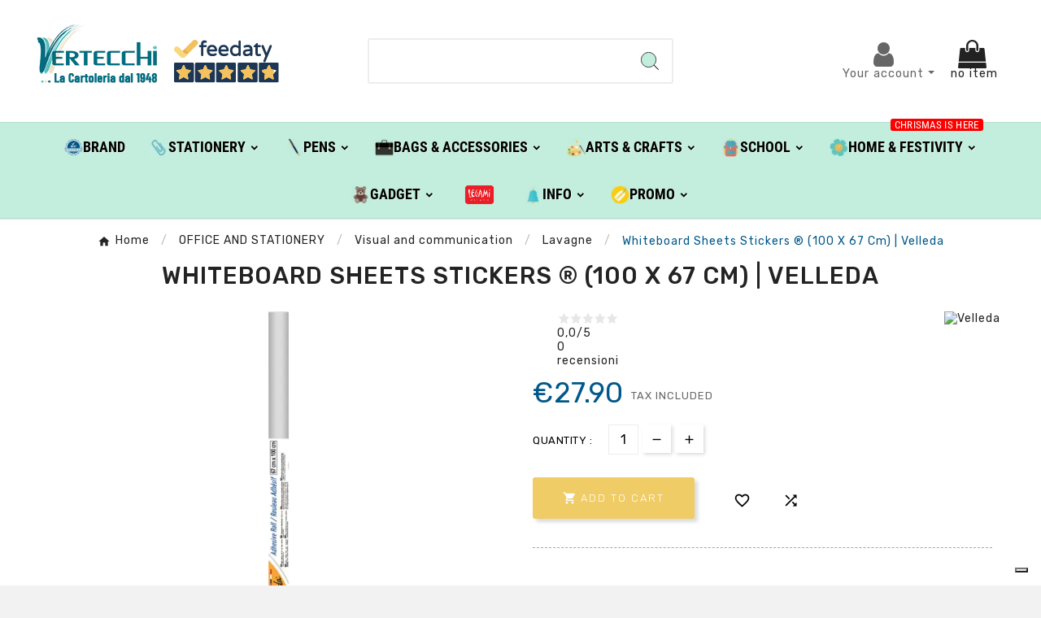

--- FILE ---
content_type: text/html; charset=utf-8
request_url: https://shop.vertecchi.com/en/office-and-stationery/visual-and-communication/lavagne/velleda/7818-whiteboard-sheets-stickers-100-x-67-cm-velleda-870493-3086120000677.html
body_size: 32086
content:
<!DOCTYPE html>
<html lang="en">
<head>    <meta charset="utf-8">
<meta http-equiv="x-ua-compatible" content="ie=edge">
<link rel="canonical" href="https://shop.vertecchi.com/en/office-and-stationery/visual-and-communication/lavagne/velleda/7818-whiteboard-sheets-stickers-100-x-67-cm-velleda-870493-3086120000677.html">
<script type="application/ld+json">
{
		"@context": "https://schema.org/",
		"@type": "Product",
		"name": "Whiteboard Sheets Stickers  &reg; (100 X 67 Cm) | Velleda",
		"description": "dry wipe whiteboard sheet. can be cut out and placed on any clean, flat and solid medium. easy to cut to fit any surface. made in europe.",
		"category": "Lavagne",
		"image" :"https://shop.vertecchi.com/377734-home_default/whiteboard-sheets-stickers-100-x-67-cm-velleda-870493.jpg",		"sku": "532219",
		"mpn": "532219",
		"gtin13": "3086120000677",		"brand": {
		  "@type": "Thing",
		  "name": "Velleda"
		},						  "weight": {
			"@context": "https://schema.org",
			"@type": "QuantitativeValue",
			"value": "0.100000",
			"unitCode": "kg"
		  },		  			  "offers": {
				"@type": "Offer",
				"priceCurrency": "EUR",
				"name": "Whiteboard Sheets Stickers  &reg; (100 X 67 Cm) | Velleda",
				"price": "27.9",
				"url": "https://shop.vertecchi.com/en/office-and-stationery/visual-and-communication/lavagne/velleda/7818-whiteboard-sheets-stickers-100-x-67-cm-velleda-870493-3086120000677.html",
				"priceValidUntil": "2026-02-14",
								  "image": ["https://shop.vertecchi.com/377734-large_default/whiteboard-sheets-stickers-100-x-67-cm-velleda-870493.jpg"],
								"sku": "532219",
				"mpn": "532219",
				"gtin13": "3086120000677",												"availability": "https://schema.org/InStock",
				"seller": {
				  "@type": "Organization",
				  "name": "Vertecchi Roma"
				}
			  }
		  }
</script> <script type="application/ld+json">
  {
    "@context": "https://schema.org",
    "@type": "Organization",
    "name" : "Vertecchi Roma",
    "url" : "https://shop.vertecchi.com/en/",
    "logo": {
      "@type": "ImageObject",
      "url":"https://shop.vertecchi.com/img/logo-1676287864.jpg"
    }
  }
</script>  <script type="application/ld+json">
  {
    "@context": "https://schema.org",
    "@type": "WebPage",
    "isPartOf": {
      "@type": "WebSite",
      "url":  "https://shop.vertecchi.com/en/",
      "name": "Vertecchi Roma"
    },
    "name": "Whiteboard Sheets Stickers  &reg; (100 X 67 Cm) | Velleda-Vertecchi Ufficio",
    "url":  "https://shop.vertecchi.com/en/office-and-stationery/visual-and-communication/lavagne/velleda/7818-whiteboard-sheets-stickers-100-x-67-cm-velleda-870493-3086120000677.html"
  }
</script>     <script type="application/ld+json">
    {
      "@context": "https://schema.org",
      "@type": "BreadcrumbList",
      "itemListElement": [
                      {
              "@type": "ListItem",
              "position": 1,
              "name": "Home",
              "item": "https://shop.vertecchi.com/en/"
              },                        {
              "@type": "ListItem",
              "position": 2,
              "name": "OFFICE AND STATIONERY",
              "item": "https://shop.vertecchi.com/en/21-office-and-stationery"
              },                        {
              "@type": "ListItem",
              "position": 3,
              "name": "Visual and communication",
              "item": "https://shop.vertecchi.com/en/66-visual-and-communication"
              },                        {
              "@type": "ListItem",
              "position": 4,
              "name": "Lavagne",
              "item": "https://shop.vertecchi.com/en/67-lavagne"
              },                        {
              "@type": "ListItem",
              "position": 5,
              "name": "Whiteboard Sheets Stickers  &reg; (100 X 67 Cm) | Velleda",
              "item": "https://shop.vertecchi.com/en/office-and-stationery/visual-and-communication/lavagne/velleda/7818-whiteboard-sheets-stickers-100-x-67-cm-velleda-870493-3086120000677.html"
              }            ]
          }
  </script>  <title>Whiteboard Sheets Stickers  &reg; (100 X 67 Cm) | Velleda-Vertecchi Ufficio</title>
<script data-keepinline="true">
    var cdcGtmApi = '//shop.vertecchi.com/en/module/cdc_googletagmanager/async';
    var ajaxShippingEvent = 1;
    var ajaxPaymentEvent = 1;

/* datalayer */
dataLayer = window.dataLayer || [];
    let cdcDatalayer = {"event":"view_item","pageCategory":"product","ecommerce":{"currency":"EUR","value":"27.9","items":[{"item_id":"7818","item_name":"Whiteboard Sheets Stickers  &reg; (100 X 67 Cm) | Velleda","item_reference":"532219","item_brand":"Velleda","item_category":"OFFICE AND STATIONERY","item_category2":"Visual and communication","item_category3":"Lavagne","price":"27.9","price_tax_exc":"22.87","price_tax_inc":"27.9","quantity":1,"google_business_vertical":"retail"}]},"google_tag_params":{"ecomm_pagetype":"product","ecomm_prodid":"7818","ecomm_totalvalue":27.9,"ecomm_totalvalue_tax_exc":22.87,"ecomm_category":"Root/OFFICE AND STATIONERY/Visual and communication/Lavagne"}};
    dataLayer.push(cdcDatalayer);

/* call to GTM Tag */
(function(w,d,s,l,i){w[l]=w[l]||[];w[l].push({'gtm.start':
new Date().getTime(),event:'gtm.js'});var f=d.getElementsByTagName(s)[0],
j=d.createElement(s),dl=l!='dataLayer'?'&l='+l:'';j.async=true;j.src=
'https://www.googletagmanager.com/gtm.js?id='+i+dl;f.parentNode.insertBefore(j,f);
})(window,document,'script','dataLayer','GTM-WQ6TTN');

/* async call to avoid cache system for dynamic data */
var cdcgtmreq = new XMLHttpRequest();
cdcgtmreq.onreadystatechange = function() {
    if (cdcgtmreq.readyState == XMLHttpRequest.DONE ) {
        if (cdcgtmreq.status == 200) {
          	var datalayerJs = cdcgtmreq.responseText;
            try {
                var datalayerObj = JSON.parse(datalayerJs);
                dataLayer = dataLayer || [];
                dataLayer.push(datalayerObj);
            } catch(e) {
               console.log("[CDCGTM] error while parsing json");
            }

                    }
        dataLayer.push({
          'event': 'datalayer_ready'
        });
    }
};
cdcgtmreq.open("GET", "//shop.vertecchi.com/en/module/cdc_googletagmanager/async?action=user" /*+ "?" + new Date().getTime()*/, true);
cdcgtmreq.setRequestHeader('X-Requested-With', 'XMLHttpRequest');
cdcgtmreq.send();
</script><meta name="description" content="dry wipe whiteboard sheet. can be cut out and placed on any clean, flat and solid medium. easy to cut to fit any surface. made in europe.">
<meta name="keywords" content="velleda,ufficio e cancelleria velleda,velleda whiteboard sheets stickers  &reg; (100 x 67 cm),visual e comunicazione">
<meta name="AdsBot-Google" content="index,index">
<link rel="canonical" href="https://shop.vertecchi.com/en/office-and-stationery/visual-and-communication/lavagne/velleda/7818-whiteboard-sheets-stickers-100-x-67-cm-velleda-870493-3086120000677.html">
<link rel="alternate" href="https://shop.vertecchi.com/it/ufficio-e-cancelleria/visual-e-comunicazione/lavagne/velleda/7818-fogli-lavagna-adesiva-67-x-100-cm-velleda-870493-3086120000677.html" hreflang="it">
<link rel="alternate" href="https://shop.vertecchi.com/en/office-and-stationery/visual-and-communication/lavagne/velleda/7818-whiteboard-sheets-stickers-100-x-67-cm-velleda-870493-3086120000677.html" hreflang="en-us">
<meta property="og:title" content="Whiteboard Sheets Stickers  &reg; (100 X 67 Cm) | Velleda-Vertecchi Ufficio">
<meta property="og:description" content="dry wipe whiteboard sheet. can be cut out and placed on any clean, flat and solid medium. easy to cut to fit any surface. made in europe.">
<meta property="og:url" content="https://shop.vertecchi.com/en/office-and-stationery/visual-and-communication/lavagne/velleda/7818-whiteboard-sheets-stickers-100-x-67-cm-velleda-870493-3086120000677.html">
<meta property="og:site_name" content="Vertecchi Roma">
<meta name="viewport" content="width=device-width, initial-scale=1">
<link rel="icon" type="image/vnd.microsoft.icon" href="https://shop.vertecchi.com/img/favicon.ico?1676287864">
<link rel="shortcut icon" type="image/x-icon" href="https://shop.vertecchi.com/img/favicon.ico?1676287864">
<link rel="stylesheet" href="https://shop.vertecchi.com/themes/v1_electron_1/assets/css/theme.css" type="text/css" media="all">
<link rel="stylesheet" href="/modules/ps_checkout/views/css/payments.css?version=7.5.0.7" type="text/css" media="all">
<link rel="stylesheet" href="https://shop.vertecchi.com/modules/blockreassurance/views/dist/front.css" type="text/css" media="all">
<link rel="stylesheet" href="https://shop.vertecchi.com/modules/ps_socialfollow/views/css/ps_socialfollow.css" type="text/css" media="all">
<link rel="stylesheet" href="/modules/layerslider/views/css/layerslider/layerslider.css?v=6.6.12" type="text/css" media="all">
<link rel="stylesheet" href="/modules/layerslider/views/lib/font-awesome/css/font-awesome.min.css?v=4.7.0" type="text/css" media="all">
<link rel="stylesheet" href="https://fonts.googleapis.com/css?family=Poppins:300,regular,500,600,700,100,200,800,900%7CDM+Serif+Display:regular,italic&amp;subset=latin,latin-ext" type="text/css" media="all">
<link rel="stylesheet" href="https://shop.vertecchi.com/modules/tvcmscustomerservices/views/css/front.css" type="text/css" media="all">
<link rel="stylesheet" href="https://shop.vertecchi.com/modules/tvcmscustomsetting/views/css/back.css" type="text/css" media="all">
<link rel="stylesheet" href="https://shop.vertecchi.com/modules/tvcmscustomsetting/views/css/slick-theme.min.css" type="text/css" media="all">
<link rel="stylesheet" href="https://shop.vertecchi.com/modules/tvcmsnewsletterpopup/views/css/front.css" type="text/css" media="all">
<link rel="stylesheet" href="https://shop.vertecchi.com/modules/tvcmsproductcompare/views/css/front.css" type="text/css" media="all">
<link rel="stylesheet" href="https://shop.vertecchi.com/modules/tvcmssearch/views/css/front.css" type="text/css" media="all">
<link rel="stylesheet" href="https://shop.vertecchi.com/modules/tvcmssingleblock/views/css/front.css" type="text/css" media="all">
<link rel="stylesheet" href="https://shop.vertecchi.com/modules/tvcmssizechart/views/css/front.css" type="text/css" media="all">
<link rel="stylesheet" href="https://shop.vertecchi.com/modules/tvcmsslider/views/css/front.css" type="text/css" media="all">
<link rel="stylesheet" href="https://shop.vertecchi.com/modules/tvcmsstockinfo/views/css/indicators.css" type="text/css" media="all">
<link rel="stylesheet" href="https://shop.vertecchi.com/modules/tvcmsstockinfo/views/css/front.css" type="text/css" media="all">
<link rel="stylesheet" href="https://shop.vertecchi.com/modules/tvcmstabproducts/views/css/front.css" type="text/css" media="all">
<link rel="stylesheet" href="https://shop.vertecchi.com/modules/tvcmsthemeoptions/views/css/jquery.minicolors.css" type="text/css" media="all">
<link rel="stylesheet" href="https://shop.vertecchi.com/modules/tvcmsthemeoptions/views/css/bootstrap-toggle.min.css" type="text/css" media="all">
<link rel="stylesheet" href="https://shop.vertecchi.com/modules/tvcmsthemeoptions/views/css/front.css" type="text/css" media="all">
<link rel="stylesheet" href="https://shop.vertecchi.com/modules/tvcmswishlist/views/css/tvcmswishlist.css" type="text/css" media="all">
<link rel="stylesheet" href="https://shop.vertecchi.com/modules//feedaty/views/css/product-list-reviews.css" type="text/css" media="all">
<link rel="stylesheet" href="https://shop.vertecchi.com/modules/whatsappchat/views/css/whatsapp.css" type="text/css" media="all">
<link rel="stylesheet" href="https://shop.vertecchi.com/modules/whatsappchat/views/css/jBox.min.css" type="text/css" media="all">
<link rel="stylesheet" href="https://shop.vertecchi.com/modules/stalphabeticalbrands/views/css/front.css" type="text/css" media="all">
<link rel="stylesheet" href="https://shop.vertecchi.com/modules/jprestashoppingcartsignin/views/css/default-190.css" type="text/css" media="all">
<link rel="stylesheet" href="https://shop.vertecchi.com/modules/jprestashoppingcartsignin/views/css/jpresta-fa-embedded.css" type="text/css" media="all">
<link rel="stylesheet" href="https://shop.vertecchi.com/modules/jprestashoppingcartsignin/views/css/bigicons.css" type="text/css" media="all">
<link rel="stylesheet" href="https://shop.vertecchi.com/modules/jprestashoppingcartsignin/views/css/custom.css" type="text/css" media="all">
<link rel="stylesheet" href="https://shop.vertecchi.com/modules/staticblock/views/css/static-block-slider.css" type="text/css" media="all">
<link rel="stylesheet" href="https://shop.vertecchi.com/modules/staticblock/views/css/staticblock.css" type="text/css" media="all">
<link rel="stylesheet" href="https://shop.vertecchi.com/modules/staticblock/views/css/slick.css" type="text/css" media="all">
<link rel="stylesheet" href="https://shop.vertecchi.com/modules/staticblock/views/css/slick-theme.css" type="text/css" media="all">
<link rel="stylesheet" href="https://shop.vertecchi.com/modules/combinationstab/css/combinationstab.css" type="text/css" media="all">
<link rel="stylesheet" href="https://shop.vertecchi.com/modules/tvcmsofferbanner/views/css/front.css" type="text/css" media="all">
<link rel="stylesheet" href="https://shop.vertecchi.com/modules/tvcmsverticalmenu/views/css/font-awesome.css" type="text/css" media="all">
<link rel="stylesheet" href="https://shop.vertecchi.com/modules/tvcmsverticalmenu/views/css/Pe-icon-7-stroke.css" type="text/css" media="all">
<link rel="stylesheet" href="https://shop.vertecchi.com/modules/tvcmsverticalmenu/views/css/front.css" type="text/css" media="all">
<link rel="stylesheet" href="https://shop.vertecchi.com/modules/tvcmsmegamenu/views/css/front.css" type="text/css" media="all">
<link rel="stylesheet" href="https://shop.vertecchi.com/modules/registrationfields/views/css/registrationfields.css" type="text/css" media="all">
<link rel="stylesheet" href="https://shop.vertecchi.com/modules/infinitescrolldw/views/css/front.css" type="text/css" media="all">
<link rel="stylesheet" href="https://shop.vertecchi.com/js/jquery/ui/themes/base/minified/jquery-ui.min.css" type="text/css" media="all">
<link rel="stylesheet" href="https://shop.vertecchi.com/js/jquery/ui/themes/base/minified/jquery.ui.theme.min.css" type="text/css" media="all">
<link rel="stylesheet" href="https://shop.vertecchi.com/modules/blockwishlist/public/wishlist.css" type="text/css" media="all">
<link rel="stylesheet" href="https://shop.vertecchi.com/js/jquery/plugins/fancybox/jquery.fancybox.css" type="text/css" media="all">
<link rel="stylesheet" href="https://shop.vertecchi.com/modules/ps_imageslider/css/homeslider.css" type="text/css" media="all">
<link rel="stylesheet" href="https://shop.vertecchi.com/js/jquery/plugins/bxslider/jquery.bxslider.css" type="text/css" media="all">
<link rel="stylesheet" href="https://shop.vertecchi.com/modules/ultimateimagetool/views/css/modulobox.min.css" type="text/css" media="all">
<link rel="stylesheet" href="https://shop.vertecchi.com/js/jquery/plugins/timepicker/jquery-ui-timepicker-addon.css" type="text/css" media="all">
<link rel="stylesheet" href="https://shop.vertecchi.com/js/jquery/ui/themes/base/jquery.ui.core.css" type="text/css" media="all">
<link rel="stylesheet" href="https://shop.vertecchi.com/modules/pm_advancedsearch4/views/css/pm_advancedsearch4-17.css" type="text/css" media="all">
<link rel="stylesheet" href="https://shop.vertecchi.com/modules/pm_advancedsearch4/views/css/pm_advancedsearch4_dynamic.css" type="text/css" media="all">
<link rel="stylesheet" href="https://shop.vertecchi.com/modules/pm_advancedsearch4/views/css/selectize/selectize.css" type="text/css" media="all">
<link rel="stylesheet" href="https://shop.vertecchi.com/themes/v1_electron_1/assets/css/custom.css" type="text/css" media="all">
<style></style>
<script>var ASSearchUrl = "https:\/\/shop.vertecchi.com\/en\/filter";var LS_Meta = {"v":"6.6.12"};var StaticSliders = [];var TVCMSCUSTOMSETTING_BOTTOM_OPTION = "0";var TVCMSCUSTOMSETTING_DARK_MODE_INPUT = "0";var TVCMSCUSTOMSETTING_HOVER_IMG = "1";var TVCMSCUSTOMSETTING_MAIN_MENU_STICKY = "1";var TVCMSCUSTOMSETTING_PRODUCT_PAGE_BOTTOM_STICKY_STATUS = "0";var TVCMSCUSTOMSETTING_VERTICAL_MENU_OPEN = "0";var TVCMSCUSTOMSETTING_WOW_JS = "0";var TVCMSCUSTOMSETTING_iso_code_country = "IT";var TVCMSFRONTSIDE_THEME_SETTING_SHOW = "0";var activeLazyLoadDetail = false;var ajax_path = "https:\/\/shop.vertecchi.com\/modules\/tvcmsnewsletterpopup\/ajax.php";var as4_orderBySalesAsc = "Sales: Lower first";var as4_orderBySalesDesc = "Sales: Highest first";var baseDir = "https:\/\/shop.vertecchi.com\/";var blockwishlistController = "https:\/\/shop.vertecchi.com\/en\/module\/blockwishlist\/action";var btPixel = {"btnAddToWishlist":"button.wishlist-button-add","btnOrder":"button[name=\"confirm-addresses\"]","tagContent":{"sPixel":"207499102092359","aDynTags":{"content_type":{"label":"content_type","value":"product"},"content_ids":{"label":"content_ids","value":"VERITEN7818"},"value":{"label":"value","value":27.9},"currency":{"label":"currency","value":"EUR"},"content_name":{"label":"content_name","value":"Whiteboard Sheets Stickers  \u00ae (100 X 67 Cm) | Velleda"},"content_category":{"label":"content_category","value":"Lavagne"}},"sCR":"\n","aTrackingType":{"label":"tracking_type","value":"ViewContent"},"sJsObjName":"oPixelFacebook"},"pixel_id":"207499102092359","bUseConsent":"0","iConsentConsentLvl":0,"bConsentHtmlElement":"","bConsentHtmlElementSecond":"","bUseAxeption":"0","token":"bdccf7b1003729b2e12ceb6a37455763","ajaxUrl":"https:\/\/shop.vertecchi.com\/en\/module\/facebookproductad\/ajax","external_id":0,"useAdvancedMatching":true,"advancedMatchingData":false,"eventId":4132,"fbdaSeparator":"v","pixelCurrency":"EUR","comboExport":"0","prefix":"VERIT","prefixLang":"EN","useConversionApi":"1","useApiForPageView":"0"};var combinationstab_ajax_pricecalculator = "https:\/\/shop.vertecchi.com\/en\/module\/combinationstab\/PriceCalculator?ajax=1";var ctp_noQuantityDefined = "Please define a quantity first near at least one product's variant";var dm_hash = "3GU8JRP1F";var dm_mode = 0;var etsSeoFo = {"currentController":"product","conf":{"removeId":false}};var getThemeOptionsLink = "https:\/\/shop.vertecchi.com\/en\/module\/tvcmsthemeoptions\/default";var gettvcmsfeaturedproductslink = "https:\/\/shop.vertecchi.com\/en\/module\/tvcmsfeaturedproducts\/default";var gettvcmsfooterproductlink = "https:\/\/shop.vertecchi.com\/en\/module\/tvcmsfooterproduct\/default";var gettvcmsmegamenulink = "https:\/\/shop.vertecchi.com\/en\/module\/tvcmsmegamenu\/default";var gettvcmsnewproductslink = "https:\/\/shop.vertecchi.com\/en\/module\/tvcmsnewproducts\/default";var gettvcmsspecialproductslink = "https:\/\/shop.vertecchi.com\/en\/module\/tvcmsspecialproducts\/default";var gettvcmstabproductslink = "https:\/\/shop.vertecchi.com\/en\/module\/tvcmstabproducts\/default";var gettvcmsverticalmenulink = "https:\/\/shop.vertecchi.com\/en\/module\/tvcmsverticalmenu\/default";var is_required_label = " is required";var jpresta = {"after_add_action":"modal","html_cache_enabled":true};var moduleImgPath = "\/modules\/infinitescrolldw\/views\/img\/";var prestashop = {"cart":{"products":[],"totals":{"total":{"type":"total","label":"Total","amount":0,"value":"\u20ac0.00"},"total_including_tax":{"type":"total","label":"Total (tax incl.)","amount":0,"value":"\u20ac0.00"},"total_excluding_tax":{"type":"total","label":"Total (tax excl.)","amount":0,"value":"\u20ac0.00"}},"subtotals":{"products":{"type":"products","label":"Subtotal","amount":0,"value":"\u20ac0.00"},"discounts":null,"shipping":{"type":"shipping","label":"Shipping","amount":0,"value":""},"tax":null},"products_count":0,"summary_string":"0 items","vouchers":{"allowed":1,"added":[]},"discounts":[],"minimalPurchase":0,"minimalPurchaseRequired":""},"currency":{"id":1,"name":"Euro","iso_code":"EUR","iso_code_num":"978","sign":"\u20ac"},"customer":{"lastname":"","firstname":"","email":null,"birthday":"0000-00-00","newsletter":"0","newsletter_date_add":"0000-00-00 00:00:00","optin":"0","website":null,"company":null,"siret":null,"ape":null,"is_logged":false,"gender":{"type":null,"name":null},"addresses":[]},"language":{"name":"English (English)","iso_code":"en","locale":"en-US","language_code":"en-us","is_rtl":"0","date_format_lite":"m\/d\/Y","date_format_full":"m\/d\/Y H:i:s","id":2},"page":{"title":"","canonical":"https:\/\/shop.vertecchi.com\/en\/office-and-stationery\/visual-and-communication\/lavagne\/velleda\/7818-whiteboard-sheets-stickers-100-x-67-cm-velleda-870493-3086120000677.html","meta":{"title":"Whiteboard Sheets Stickers  \u00ae (100 X 67 Cm) | Velleda-Vertecchi Ufficio","description":"dry wipe whiteboard sheet. can be cut out and placed on any clean, flat and solid medium. easy to cut to fit any surface. made in europe.","keywords":"velleda,ufficio e cancelleria velleda,velleda whiteboard sheets stickers  \u00ae (100 x 67 cm),visual e comunicazione","robots":"index"},"page_name":"product","body_classes":{"lang-en":true,"lang-rtl":false,"country-IT":true,"currency-EUR":true,"layout-left-column":true,"page-product":true,"tax-display-disabled":true,"product-id-7818":true,"product-Whiteboard Sheets Stickers  \u00ae (100 X 67 Cm) | Velleda":true,"product-id-category-67":true,"product-id-manufacturer-188":true,"product-id-supplier-188":true,"product-on-sale":true,"product-available-for-order":true},"admin_notifications":[]},"shop":{"name":"Vertecchi Roma","logo":"https:\/\/shop.vertecchi.com\/img\/logo-1676287864.jpg","stores_icon":"https:\/\/shop.vertecchi.com\/img\/logo_stores.png","favicon":"https:\/\/shop.vertecchi.com\/img\/favicon.ico"},"urls":{"base_url":"https:\/\/shop.vertecchi.com\/","current_url":"https:\/\/shop.vertecchi.com\/en\/office-and-stationery\/visual-and-communication\/lavagne\/velleda\/7818-whiteboard-sheets-stickers-100-x-67-cm-velleda-870493-3086120000677.html","shop_domain_url":"https:\/\/shop.vertecchi.com","img_ps_url":"https:\/\/shop.vertecchi.com\/img\/","img_cat_url":"https:\/\/shop.vertecchi.com\/img\/c\/","img_lang_url":"https:\/\/shop.vertecchi.com\/img\/l\/","img_prod_url":"https:\/\/shop.vertecchi.com\/img\/p\/","img_manu_url":"https:\/\/shop.vertecchi.com\/img\/m\/","img_sup_url":"https:\/\/shop.vertecchi.com\/img\/su\/","img_ship_url":"https:\/\/shop.vertecchi.com\/img\/s\/","img_store_url":"https:\/\/shop.vertecchi.com\/img\/st\/","img_col_url":"https:\/\/shop.vertecchi.com\/img\/co\/","img_url":"https:\/\/shop.vertecchi.com\/themes\/v1_electron_1\/assets\/img\/","css_url":"https:\/\/shop.vertecchi.com\/themes\/v1_electron_1\/assets\/css\/","js_url":"https:\/\/shop.vertecchi.com\/themes\/v1_electron_1\/assets\/js\/","pic_url":"https:\/\/shop.vertecchi.com\/upload\/","pages":{"address":"https:\/\/shop.vertecchi.com\/en\/address","addresses":"https:\/\/shop.vertecchi.com\/en\/addresses","authentication":"https:\/\/shop.vertecchi.com\/en\/login","cart":"https:\/\/shop.vertecchi.com\/en\/cart","category":"https:\/\/shop.vertecchi.com\/en\/index.php?controller=category","cms":"https:\/\/shop.vertecchi.com\/en\/index.php?controller=cms","contact":"https:\/\/shop.vertecchi.com\/en\/contact-us","discount":"https:\/\/shop.vertecchi.com\/en\/sconto","guest_tracking":"https:\/\/shop.vertecchi.com\/en\/guest-tracking","history":"https:\/\/shop.vertecchi.com\/en\/order-history","identity":"https:\/\/shop.vertecchi.com\/en\/identita","index":"https:\/\/shop.vertecchi.com\/en\/","my_account":"https:\/\/shop.vertecchi.com\/en\/my-account","order_confirmation":"https:\/\/shop.vertecchi.com\/en\/order-confirmation","order_detail":"https:\/\/shop.vertecchi.com\/en\/index.php?controller=order-detail","order_follow":"https:\/\/shop.vertecchi.com\/en\/order-follow","order":"https:\/\/shop.vertecchi.com\/en\/order","order_return":"https:\/\/shop.vertecchi.com\/en\/index.php?controller=order-return","order_slip":"https:\/\/shop.vertecchi.com\/en\/credit-slip","pagenotfound":"https:\/\/shop.vertecchi.com\/en\/page-not-found","password":"https:\/\/shop.vertecchi.com\/en\/password-recovery","pdf_invoice":"https:\/\/shop.vertecchi.com\/en\/index.php?controller=pdf-invoice","pdf_order_return":"https:\/\/shop.vertecchi.com\/en\/index.php?controller=pdf-order-return","pdf_order_slip":"https:\/\/shop.vertecchi.com\/en\/index.php?controller=pdf-order-slip","prices_drop":"https:\/\/shop.vertecchi.com\/en\/index.php?controller=prices-drop","product":"https:\/\/shop.vertecchi.com\/en\/index.php?controller=product","search":"https:\/\/shop.vertecchi.com\/en\/search","sitemap":"https:\/\/shop.vertecchi.com\/en\/site-map","stores":"https:\/\/shop.vertecchi.com\/en\/stores","supplier":"https:\/\/shop.vertecchi.com\/en\/fornitore","register":"https:\/\/shop.vertecchi.com\/en\/login?create_account=1","order_login":"https:\/\/shop.vertecchi.com\/en\/order?login=1"},"alternative_langs":{"it":"https:\/\/shop.vertecchi.com\/it\/ufficio-e-cancelleria\/visual-e-comunicazione\/lavagne\/velleda\/7818-fogli-lavagna-adesiva-67-x-100-cm-velleda-870493-3086120000677.html","en-us":"https:\/\/shop.vertecchi.com\/en\/office-and-stationery\/visual-and-communication\/lavagne\/velleda\/7818-whiteboard-sheets-stickers-100-x-67-cm-velleda-870493-3086120000677.html"},"theme_assets":"\/themes\/v1_electron_1\/assets\/","actions":{"logout":"https:\/\/shop.vertecchi.com\/en\/?mylogout="},"no_picture_image":{"bySize":{"side_product_default":{"url":"https:\/\/shop.vertecchi.com\/img\/p\/en-default-side_product_default.jpg","width":86,"height":86},"small_default":{"url":"https:\/\/shop.vertecchi.com\/img\/p\/en-default-small_default.jpg","width":98,"height":98},"cart_default":{"url":"https:\/\/shop.vertecchi.com\/img\/p\/en-default-cart_default.jpg","width":125,"height":125},"add_cart_def":{"url":"https:\/\/shop.vertecchi.com\/img\/p\/en-default-add_cart_def.jpg","width":200,"height":200},"home_default":{"url":"https:\/\/shop.vertecchi.com\/img\/p\/en-default-home_default.jpg","width":239,"height":239},"medium_default":{"url":"https:\/\/shop.vertecchi.com\/img\/p\/en-default-medium_default.jpg","width":452,"height":452},"pd_custom":{"url":"https:\/\/shop.vertecchi.com\/img\/p\/en-default-pd_custom.jpg","width":452,"height":452},"pd4_def":{"url":"https:\/\/shop.vertecchi.com\/img\/p\/en-default-pd4_def.jpg","width":724,"height":724},"large_default":{"url":"https:\/\/shop.vertecchi.com\/img\/p\/en-default-large_default.jpg","width":800,"height":800}},"small":{"url":"https:\/\/shop.vertecchi.com\/img\/p\/en-default-side_product_default.jpg","width":86,"height":86},"medium":{"url":"https:\/\/shop.vertecchi.com\/img\/p\/en-default-home_default.jpg","width":239,"height":239},"large":{"url":"https:\/\/shop.vertecchi.com\/img\/p\/en-default-large_default.jpg","width":800,"height":800},"legend":""}},"configuration":{"display_taxes_label":false,"display_prices_tax_incl":true,"is_catalog":false,"show_prices":true,"opt_in":{"partner":true},"quantity_discount":{"type":"discount","label":"Unit discount"},"voucher_enabled":1,"return_enabled":0},"field_required":[],"breadcrumb":{"links":[{"title":"Home","url":"https:\/\/shop.vertecchi.com\/en\/"},{"title":"OFFICE AND STATIONERY","url":"https:\/\/shop.vertecchi.com\/en\/21-office-and-stationery"},{"title":"Visual and communication","url":"https:\/\/shop.vertecchi.com\/en\/66-visual-and-communication"},{"title":"Lavagne","url":"https:\/\/shop.vertecchi.com\/en\/67-lavagne"},{"title":"Whiteboard Sheets Stickers  \u00ae (100 X 67 Cm) | Velleda","url":"https:\/\/shop.vertecchi.com\/en\/office-and-stationery\/visual-and-communication\/lavagne\/velleda\/7818-whiteboard-sheets-stickers-100-x-67-cm-velleda-870493-3086120000677.html"}],"count":5},"link":{"protocol_link":"https:\/\/","protocol_content":"https:\/\/"},"time":1769747100,"static_token":"bdccf7b1003729b2e12ceb6a37455763","token":"63d0af092e1929713e32b1568dd5c1b3","debug":false};var productsAlreadyTagged = [];var ps_checkoutApplePayUrl = "https:\/\/shop.vertecchi.com\/en\/module\/ps_checkout\/applepay?token=bdccf7b1003729b2e12ceb6a37455763";var ps_checkoutAutoRenderDisabled = false;var ps_checkoutCancelUrl = "https:\/\/shop.vertecchi.com\/en\/module\/ps_checkout\/cancel?token=bdccf7b1003729b2e12ceb6a37455763";var ps_checkoutCardBrands = ["MASTERCARD","VISA","AMEX"];var ps_checkoutCardFundingSourceImg = "\/modules\/ps_checkout\/views\/img\/payment-cards.png";var ps_checkoutCardLogos = {"AMEX":"\/modules\/ps_checkout\/views\/img\/amex.svg","CB_NATIONALE":"\/modules\/ps_checkout\/views\/img\/cb.svg","DINERS":"\/modules\/ps_checkout\/views\/img\/diners.svg","DISCOVER":"\/modules\/ps_checkout\/views\/img\/discover.svg","JCB":"\/modules\/ps_checkout\/views\/img\/jcb.svg","MAESTRO":"\/modules\/ps_checkout\/views\/img\/maestro.svg","MASTERCARD":"\/modules\/ps_checkout\/views\/img\/mastercard.svg","UNIONPAY":"\/modules\/ps_checkout\/views\/img\/unionpay.svg","VISA":"\/modules\/ps_checkout\/views\/img\/visa.svg"};var ps_checkoutCartProductCount = 0;var ps_checkoutCheckUrl = "https:\/\/shop.vertecchi.com\/en\/module\/ps_checkout\/check?token=bdccf7b1003729b2e12ceb6a37455763";var ps_checkoutCheckoutTranslations = {"checkout.go.back.label":"Checkout","checkout.go.back.link.title":"Go back to the Checkout","checkout.card.payment":"Card payment","checkout.page.heading":"Order summary","checkout.cart.empty":"Your shopping cart is empty.","checkout.page.subheading.card":"Card","checkout.page.subheading.paypal":"PayPal","checkout.payment.by.card":"You have chosen to pay by Card.","checkout.payment.by.paypal":"You have chosen to pay by PayPal.","checkout.order.summary":"Here is a short summary of your order:","checkout.order.amount.total":"The total amount of your order comes to","checkout.order.included.tax":"(tax incl.)","checkout.order.confirm.label":"Please confirm your order by clicking \\&quot;I confirm my order\\&quot;.","checkout.payment.token.delete.modal.header":"Delete this payment method?","checkout.payment.token.delete.modal.content":"The following payment method will be deleted from your account:","checkout.payment.token.delete.modal.confirm-button":"Delete payment method","checkout.payment.loader.processing-request":"Please wait, we are processing your request","checkout.payment.others.link.label":"Other payment methods","checkout.payment.others.confirm.button.label":"I confirm my order","checkout.form.error.label":"There was an error during the payment. Please try again or contact the support.","loader-component.label.header":"Thanks for your purchase!","loader-component.label.body":"Please wait, we are processing your payment","loader-component.label.body.longer":"This is taking longer than expected. Please wait...","payment-method-logos.title":"100% secure payments","express-button.cart.separator":"or","express-button.checkout.express-checkout":"Express Checkout","ok":"Ok","cancel":"Cancel","paypal.hosted-fields.label.card-name":"Card holder name","paypal.hosted-fields.placeholder.card-name":"Card holder name","paypal.hosted-fields.label.card-number":"Card number","paypal.hosted-fields.placeholder.card-number":"Card number","paypal.hosted-fields.label.expiration-date":"Expiry date","paypal.hosted-fields.placeholder.expiration-date":"MM\/YY","paypal.hosted-fields.label.cvv":"CVC","paypal.hosted-fields.placeholder.cvv":"XXX","error.paypal-sdk":"No PayPal Javascript SDK Instance","error.google-pay-sdk":"No Google Pay Javascript SDK Instance","error.apple-pay-sdk":"No Apple Pay Javascript SDK Instance","error.google-pay.transaction-info":"An error occurred fetching Google Pay transaction info","error.apple-pay.payment-request":"An error occurred fetching Apple Pay payment request","error.paypal-sdk.contingency.cancel":"Card holder authentication canceled, please choose another payment method or try again.","error.paypal-sdk.contingency.error":"An error occurred on card holder authentication, please choose another payment method or try again.","error.paypal-sdk.contingency.failure":"Card holder authentication failed, please choose another payment method or try again.","error.paypal-sdk.contingency.unknown":"Card holder authentication cannot be checked, please choose another payment method or try again.","APPLE_PAY_MERCHANT_SESSION_VALIDATION_ERROR":"We\u2019re unable to process your Apple Pay payment at the moment. This could be due to an issue verifying the payment setup for this website. Please try again later or choose a different payment method.","APPROVE_APPLE_PAY_VALIDATION_ERROR":"We encountered an issue while processing your Apple Pay payment. Please verify your order details and try again, or use a different payment method."};var ps_checkoutCheckoutUrl = "https:\/\/shop.vertecchi.com\/en\/order";var ps_checkoutConfirmUrl = "https:\/\/shop.vertecchi.com\/en\/order-confirmation";var ps_checkoutCreateUrl = "https:\/\/shop.vertecchi.com\/en\/module\/ps_checkout\/create?token=bdccf7b1003729b2e12ceb6a37455763";var ps_checkoutCustomMarks = {"google_pay":"\/modules\/ps_checkout\/views\/img\/google_pay.svg","apple_pay":"\/modules\/ps_checkout\/views\/img\/apple_pay.svg"};var ps_checkoutExpressCheckoutCartEnabled = true;var ps_checkoutExpressCheckoutOrderEnabled = false;var ps_checkoutExpressCheckoutProductEnabled = false;var ps_checkoutExpressCheckoutSelected = false;var ps_checkoutExpressCheckoutUrl = "https:\/\/shop.vertecchi.com\/en\/module\/ps_checkout\/ExpressCheckout?token=bdccf7b1003729b2e12ceb6a37455763";var ps_checkoutFundingSource = "paypal";var ps_checkoutFundingSourcesSorted = ["paypal","paylater","card","bancontact","eps","ideal","mybank","p24","google_pay","blik","apple_pay"];var ps_checkoutGooglePayUrl = "https:\/\/shop.vertecchi.com\/en\/module\/ps_checkout\/googlepay?token=bdccf7b1003729b2e12ceb6a37455763";var ps_checkoutHostedFieldsContingencies = "SCA_WHEN_REQUIRED";var ps_checkoutHostedFieldsEnabled = true;var ps_checkoutIconsPath = "\/modules\/ps_checkout\/views\/img\/icons\/";var ps_checkoutLoaderImage = "\/modules\/ps_checkout\/views\/img\/loader.svg";var ps_checkoutPartnerAttributionId = "PrestaShop_Cart_PSXO_PSDownload";var ps_checkoutPayLaterCartPageButtonEnabled = true;var ps_checkoutPayLaterCategoryPageBannerEnabled = false;var ps_checkoutPayLaterHomePageBannerEnabled = false;var ps_checkoutPayLaterOrderPageBannerEnabled = false;var ps_checkoutPayLaterOrderPageButtonEnabled = false;var ps_checkoutPayLaterOrderPageMessageEnabled = true;var ps_checkoutPayLaterProductPageBannerEnabled = false;var ps_checkoutPayLaterProductPageButtonEnabled = false;var ps_checkoutPayLaterProductPageMessageEnabled = true;var ps_checkoutPayPalButtonConfiguration = {"color":"gold","shape":"pill","label":"pay"};var ps_checkoutPayPalEnvironment = "LIVE";var ps_checkoutPayPalOrderId = "";var ps_checkoutPayPalSdkConfig = {"clientId":"AXjYFXWyb4xJCErTUDiFkzL0Ulnn-bMm4fal4G-1nQXQ1ZQxp06fOuE7naKUXGkq2TZpYSiI9xXbs4eo","merchantId":"VJFU6TWBL7SUQ","currency":"EUR","intent":"capture","commit":"false","vault":"false","integrationDate":"2022-14-06","dataPartnerAttributionId":"PrestaShop_Cart_PSXO_PSDownload","dataCspNonce":"","dataEnable3ds":"true","enableFunding":"mybank,paylater","components":"marks,funding-eligibility,messages,googlepay"};var ps_checkoutPayWithTranslations = {"paypal":"Pay with a PayPal account","paylater":"Pay in installments with PayPal Pay Later","card":"Pay by Card - 100% secure payments","bancontact":"Pay by Bancontact","eps":"Pay by EPS","ideal":"Pay by iDEAL","mybank":"Pay by MyBank","p24":"Pay by Przelewy24","google_pay":"Pay by Google Pay","blik":"Pay by BLIK","apple_pay":"Pay by Apple Pay"};var ps_checkoutPaymentMethodLogosTitleImg = "\/modules\/ps_checkout\/views\/img\/icons\/lock_checkout.svg";var ps_checkoutPaymentUrl = "https:\/\/shop.vertecchi.com\/en\/module\/ps_checkout\/payment?token=bdccf7b1003729b2e12ceb6a37455763";var ps_checkoutRenderPaymentMethodLogos = true;var ps_checkoutValidateUrl = "https:\/\/shop.vertecchi.com\/en\/module\/ps_checkout\/validate?token=bdccf7b1003729b2e12ceb6a37455763";var ps_checkoutVaultUrl = "https:\/\/shop.vertecchi.com\/en\/module\/ps_checkout\/vault?token=bdccf7b1003729b2e12ceb6a37455763";var ps_checkoutVersion = "7.5.0.7";var psemailsubscription_subscription = "https:\/\/shop.vertecchi.com\/en\/module\/ps_emailsubscription\/subscription";var psr_icon_color = "#F19D76";var removeFromWishlistUrl = "https:\/\/shop.vertecchi.com\/en\/module\/blockwishlist\/action?action=deleteProductFromWishlist";var sb_id_shop = 1;var stalphabeticalbrands = {"click":0,"list_style":0,"brand_per_xl":4,"brand_per_lg":"4","brand_per_md":"3","brand_per_sm":"2","brand_per_xs":"1","offset_top":0};var static_blocks = [{"id_static_block":"1","id_static_block_template":"0","hook":"displayReassurance","editor":"4","status":"1","custom_css":"0","title_active":"0","position":"0","css":"","date_from":"0000-00-00 00:00:00","date_to":"0000-00-00 00:00:00","date_add":"2023-02-17 15:20:00","date_upd":"2023-02-17 17:02:39","id_lang":"2","block_title":"","content":"<div style=\"text-align:center;\"><img src=\"\/img\/feedaty.png\" width=\"100\" border=\"0\" alt=\"feedaty.png\" \/><\/div>","id_group":"1","conditions":{"6":[{"id_static_block_html_rule_condition_group":"6","id_static_block":"1","id_static_block_html_rule_condition":"6","type":"carttotal","operator":"equals","value":"999999"}]}},{"id_static_block":"2","id_static_block_template":"1","hook":"displayCMSDisputeInformation","editor":"1","status":"1","custom_css":"0","title_active":"0","position":"1","css":"","date_from":"0000-00-00 00:00:00","date_to":"0000-00-00 00:00:00","date_add":"2023-02-17 16:51:21","date_upd":"2023-09-21 10:52:19","id_lang":"2","block_title":"","content":"","id_group":"1","conditions":{"12":[{"id_static_block_html_rule_condition_group":"12","id_static_block":"2","id_static_block_html_rule_condition":"12","type":"carttotal","operator":"equals","value":"99999"}]},"template":"<div style=\"text-align: center; background-color: #eaf1d1; width:100%; height:100%; display: inline-block; vertical-align: top;\">\r\n\t<div style=\"width:100%; height:100%; vertical-align: top;\">\r\n\t\t<span class=\"art_page_arte\">\r\n\t\t\t<span style=\"float: left; margin: 0; padding: 10px; width: 100%; color: #fff; \r\n\t\t\tbackground: #006d82; position: absolute; left: 0; bottom: 440;\"><h1 style=\"color:#fff;font-size:1.6em\">BELLE ARTI<\/h1><\/span>\r\n\t\t\t<div style=\"padding: 70px;\">\r\n\t\t\t\t<a href=\"https:\/\/shop.vertecchi.com\/107-blocchi\" style=\"color:#006d82; font-size:1.3em\">BLOCCHI<\/a><br \/><br \/>\r\n\t\t\t\t<a href=\"https:\/\/shop.vertecchi.com\/110-carte-e-cartoncini\" style=\"color:#006d82; font-size:1.3em\">CARTE E CARTONCINI<\/a><br \/><br \/>\r\n\t\t\t\t<a href=\"https:\/\/shop.vertecchi.com\/75-tele_cartoni_e_pannelli_telati\" style=\"color:#006d82; font-size:1.3em\">TELE CARTONI E PANNELLI TELATI<\/a><br \/><br \/>\r\n\t\t\t\t<a href=\"https:\/\/shop.vertecchi.com\/864-colori_sfusi\" style=\"color:#006d82; font-size:1.3em\">COLORI SFUSI<\/a><br \/><br \/>\r\n\t\t\t\t<a href=\"https:\/\/shop.vertecchi.com\/911-colori_in_confezione\" style=\"color:#006d82; font-size:1.3em\">COLORI IN CONFEZIONE<\/a><br \/><br \/>\r\n\t\t\t\t<a href=\"https:\/\/shop.vertecchi.com\/868-ausiliari_e_complementari_per_pittura\" style=\"color:#006d82; font-size:1.3em\">AUSILIARI E COMPLEMENTARI PER PITTURA<\/a><br \/><br \/>\r\n\t\t\t\t<a href=\"https:\/\/shop.vertecchi.com\/69-pennelli\" style=\"color:#006d82; font-size:1.3em\">PENNELLI<\/a><br \/><br \/>\r\n\t\t\t\t<a href=\"https:\/\/shop.vertecchi.com\/85-utensili\" style=\"color:#006d82; font-size:1.3em\">UTENSILI<\/a><br \/><br \/>\r\n\t\t\t\t<a href=\"https:\/\/shop.vertecchi.com\/132-cavalletti_per_pittura\" style=\"color:#006d82; font-size:1.3em\">CAVALLETTI PER PITTURA<\/a><br \/><br \/>\r\n\t\t\t\t<a href=\"https:\/\/shop.vertecchi.com\/194-supporti_e_cartonaggio\" style=\"color:#006d82; font-size:1.3em\">SUPPORTI E CARTONAGGIO<\/a><br \/><br \/>\r\n\t\t\t\t<br \/><br \/><br \/><br \/>\r\n      <\/div>\r\n\t\t<\/span>\r\n\t\t<span class=\"art_page_disegno\">\r\n\t\t\t<span style=\"float: left; margin: 0; padding: 10px; width: 100%; color: #fff; \r\n\t\t\tbackground: #006d82; position: absolute; left: 0; bottom: 440;\"><h1 style=\"color:#fff;font-size:1.6em\">DISEGNO E GRAFICA<\/h1><\/span>\r\n\t\t\t<div style=\"padding:70px;\">\r\n\t\t\t\t<a href=\"https:\/\/shop.vertecchi.com\/904-pastelli_sfusi\" style=\"color:#006d82; font-size:1.3em\">PASTELLI SFUSI<\/a><br \/><br \/>\r\n\t\t\t\t<a href=\"https:\/\/shop.vertecchi.com\/908-pennarelli_in_confezione\" style=\"color:#006d82; font-size:1.3em\">PASTELLI IN CONFEZIONE<\/a><br \/><br \/>\r\n\t\t\t\t<a href=\"https:\/\/shop.vertecchi.com\/906-pennarelli_sfusi\" style=\"color:#006d82; font-size:1.3em\">PENNARELLI SFUSI<\/a><br \/><br \/>\r\n\t\t\t\t<a href=\"https:\/\/shop.vertecchi.com\/908-pennarelli_in_confezione\" style=\"color:#006d82; font-size:1.3em\">PENNARELLI IN CONFEZIONE<\/a><br \/><br \/>\r\n\t\t\t\t<a href=\"https:\/\/shop.vertecchi.com\/284-pennarelli_vuoti_da_caricare\" style=\"color:#006d82; font-size:1.3em\">PENNARELLI DA CARICARE<\/a><br \/><br \/>\r\n\t\t\t\t<a href=\"https:\/\/shop.vertecchi.com\/39-matite_colorate\" style=\"color:#006d82; font-size:1.3em\">MATITE COLORATE<\/a><br \/><br \/>\r\n\t\t\t\t<a href=\"https:\/\/shop.vertecchi.com\/898-matite_in_grafite\" style=\"color:#006d82; font-size:1.3em\">MATITE IN GRAFITE<\/a><br \/><br \/>\r\n\t\t\t\t<a href=\"https:\/\/shop.vertecchi.com\/26-mine_e_portamine\" style=\"color:#006d82; font-size:1.3em\">MINE E PORTAMINE<\/a><br \/><br \/>\r\n\t\t\t\t<a href=\"https:\/\/shop.vertecchi.com\/52-gessi_crete_e_grafiti\" style=\"color:#006d82; font-size:1.3em\">GESSI CRETE E GRAFITI<\/a><br \/><br \/>\r\n\t\t\t\t<a href=\"https:\/\/shop.vertecchi.com\/892-confezioni_multitecnica\" style=\"color:#006d82; font-size:1.3em\">CONFEZIONI MULTITECNICA<\/a><br \/><br \/>\r\n\t\t\t\t<a href=\"https:\/\/shop.vertecchi.com\/307-contenitori_disegno\" style=\"color:#006d82; font-size:1.3em\">CONTENITORI DISEGNO<\/a><br \/><br \/>\r\n\t\t\t\t<a href=\"https:\/\/shop.vertecchi.com\/35-utensili_da_disegno\" style=\"color:#006d82; font-size:1.3em\">UTENSILI DA DISEGNO<\/a><br \/><br \/>\r\n\t\t\t<\/div>\r\n\t\t<\/span>\r\n\t\t<span class=\"art_page_hobby\">\r\n\t\t\t<span style=\"float: left; margin: 0; padding: 10px; width: 100%; color: #fff; \r\n\t\t\tbackground: #006d82; position: absolute; left: 0; bottom: 440;\"><h1 style=\"color:#fff;font-size:1.6em\">HOBBY CREATIVO<\/h1><\/span>\r\n\t\t\t<div style=\"padding:70px;\">\r\n\t\t\t\t<a href=\"https:\/\/shop.vertecchi.com\/15-manuali_e_pubblicazioni\" style=\"color:#006d82; font-size:1.3em\">MANUALI E PUBBLICAZIONI<\/a><br \/><br \/>\r\n\t\t\t\t<a href=\"https:\/\/shop.vertecchi.com\/913-tecniche_hobbistiche\" style=\"color:#006d82; font-size:1.3em\">TECNICHE HOBBISTICHE<\/a><br \/><br \/>\r\n\t\t\t\t<a href=\"https:\/\/shop.vertecchi.com\/915-colori_hobbistica\" style=\"color:#006d82; font-size:1.3em\">COLORI HOBBISTICA<\/a><br \/><br \/>\r\n\t\t\t\t<a href=\"https:\/\/shop.vertecchi.com\/180-paste_per_modellare\" style=\"color:#006d82; font-size:1.3em\">PASTE PER MODELLARE<\/a><br \/><br \/>\r\n\t\t\t\t<a href=\"https:\/\/shop.vertecchi.com\/947-ausiliari_e_utensili\" style=\"color:#006d82; font-size:1.3em\">AUSILIARI E UTENSILI<\/a><br \/><br \/>\r\n\t\t\t\t<a href=\"https:\/\/shop.vertecchi.com\/203-stencil\" style=\"color:#006d82; font-size:1.3em\">STENCIL<\/a><br \/><br \/>\r\n\t\t\t\t<a href=\"https:\/\/shop.vertecchi.com\/318-porporine\" style=\"color:#006d82; font-size:1.3em\">PORPORINE<\/a><br \/><br \/>\r\n\t\t\t\t<a href=\"https:\/\/shop.vertecchi.com\/71-basi_e_supporti\" style=\"color:#006d82; font-size:1.3em\">BASI E SUPPORTI<\/a><br \/><br \/>\r\n\t\t\t\t<br \/><br \/><br \/><br \/><br \/><br \/><br \/><br \/>\r\n      <\/div>\r\n\t\t<\/span>\r\n\t<\/div>\r\n<\/div>"},{"id_static_block":"3","id_static_block_template":"2","hook":"displayCMSDisputeInformation","editor":"1","status":"1","custom_css":"0","title_active":"0","position":"2","css":"","date_from":"0000-00-00 00:00:00","date_to":"0000-00-00 00:00:00","date_add":"2023-02-17 16:52:08","date_upd":"2023-02-17 16:52:08","id_lang":"2","block_title":"","content":"","id_group":"1","conditions":{"2":[{"id_static_block_html_rule_condition_group":"2","id_static_block":"3","id_static_block_html_rule_condition":"2","type":"carttotal","operator":"equals","value":"99999"}]},"template":"<div style=\"text-align: center; background-color: #eaf1d1; width:100%; height:100%; display: inline-block; vertical-align: top;\">\r\n\t<div style=\"width:100%; height:100%; vertical-align: top;\">\r\n\t\t<span class=\"art_page_ufficio\" style=\"height:600px;\">\r\n\t\t\t<span style=\"float: left; margin: 0; padding: 10px; width: 100%; color: #fff; \r\n\t\t\tbackground: #006d82; position: absolute; left: 0;\"><h1 style=\"color:#fff;font-size:1.8em\">UFFICIO E CANCELLERIA<\/h1><\/span>\r\n\t\t\t<div style=\"padding: 70px;\">\r\n\t\t\t\t<a href=\"https:\/\/shop.vertecchi.com\/99-cancelleria\" style=\"color:#006d82; font-size:1.3em\">CANCELLERIA<\/a><br \/><br \/>\r\n\t\t\t\t<a href=\"https:\/\/shop.vertecchi.com\/629-scrittura_e_correzione\" style=\"color:#006d82; font-size:1.3em\">SCRITTURA E CORREZIONE<\/a><br \/><br \/>\r\n\t\t\t\t<a href=\"https:\/\/shop.vertecchi.com\/66-visual_e_comunicazione\" style=\"color:#006d82; font-size:1.3em\">VISUAL E COMUNICAZIONE<\/a><br \/><br \/>\r\n\t\t\t\t<a href=\"https:\/\/shop.vertecchi.com\/105-archiviazione\" style=\"color:#006d82; font-size:1.3em\">ARCHIVIAZIONE<\/a><br \/><br \/>\r\n\t\t\t\t<a href=\"https:\/\/shop.vertecchi.com\/117-carta\" style=\"color:#006d82; font-size:1.3em\">CARTA<\/a><br \/><br \/>\r\n\t\t\t\t<a href=\"https:\/\/shop.vertecchi.com\/149-accessori_scrivania_e_ufficio\" style=\"color:#006d82; font-size:1.3em\">ACCESSORI SCRIVANIA E UFFICIO<\/a><br \/><br \/>\r\n\t\t\t\t<a href=\"https:\/\/shop.vertecchi.com\/665-linee_design\" style=\"color:#006d82; font-size:1.3em\">LINEE DESIGN<\/a><br \/><br \/>\r\n\t\t\t\t<a href=\"https:\/\/shop.vertecchi.com\/21-ufficio_e_cancelleria\" style=\"color:#006d82; font-size:1.3em\">VISUALIZZA TUTTO IL SETTORE<\/a><br \/>\r\n      <\/div>\r\n\t\t<\/span>\r\n\t\t<span class=\"art_page_confezionamento\" style=\"height:600px;\">\r\n\t\t\t<span style=\"float: left; margin: 0; padding: 10px; width: 100%; color: #fff; \r\n\t\t\tbackground: #006d82; position: absolute; left: 0;\"><h1 style=\"color:#fff;font-size:1.8em\">CONFEZIONAMENTO E BIGLIETTI<\/h1><\/span>\r\n\t\t\t<div style=\"padding:70px;\">\r\n\t\t\t\t<a href=\"https:\/\/shop.vertecchi.com\/298-biglietti_auguri\" style=\"color:#006d82; font-size:1.3em\">BIGLIETTI AUGURI<\/a><br \/><br \/>\r\n\t\t\t\t<a href=\"https:\/\/shop.vertecchi.com\/260-carta_regalo\" style=\"color:#006d82; font-size:1.3em\">CARTA REGALO<\/a><br \/><br \/>\r\n\t\t\t\t<a href=\"https:\/\/shop.vertecchi.com\/658-nastri_e_coccarde\" style=\"color:#006d82; font-size:1.3em\">NASTRI E COCCARDE<\/a><br \/><br \/>\r\n\t\t\t\t<a href=\"https:\/\/shop.vertecchi.com\/670-shopper\" style=\"color:#006d82; font-size:1.3em\">SHOPPER<\/a><br \/><br \/>\r\n\t\t\t\t<a href=\"https:\/\/shop.vertecchi.com\/418-buste_senza_manico\" style=\"color:#006d82; font-size:1.3em\">BUSTE SENZA MANICO<\/a><br \/><br \/>\r\n\t\t\t\t<a href=\"https:\/\/shop.vertecchi.com\/451-scatole\" style=\"color:#006d82; font-size:1.3em\">SCATOLE<\/a><br \/><br \/>\r\n\t\t\t\t<a href=\"https:\/\/shop.vertecchi.com\/644-carta_velina_e_carta_crespa\" style=\"color:#006d82; font-size:1.3em\">CARTA VELINA E CARTA CRESPA<\/a><br \/><br \/>\r\n\t\t\t\t<a href=\"https:\/\/shop.vertecchi.com\/371-segnapacchi\" style=\"color:#006d82; font-size:1.3em\">SEGNAPACCHI<\/a><br \/><br \/>\r\n\t\t\t\t<a href=\"https:\/\/shop.vertecchi.com\/604-trucioli\" style=\"color:#006d82; font-size:1.3em\">TRUCIOLI<\/a><br \/>\r\n\t\t\t<\/div>\r\n\t\t<\/span>\r\n\t\t<span class=\"art_page_cartotecnica\" style=\"height:600px;\">\r\n\t\t\t<span style=\"float: left; margin: 0; padding: 10px; width: 100%; color: #fff; \r\n\t\t\tbackground: #006d82; position: absolute; left: 0;\"><h1 style=\"color:#fff;font-size:1.8em\">CARTOTECNICA<\/h1><\/span>\r\n\t\t\t<div style=\"padding:70px;\">\r\n\t\t\t\t<a href=\"https:\/\/shop.vertecchi.com\/102-album_foto\" style=\"color:#006d82; font-size:1.3em\">ALBUM FOTO<\/a><br \/><br \/>\r\n\t\t\t\t<a href=\"https:\/\/shop.vertecchi.com\/113-blocchi_e_taccuini\" style=\"color:#006d82; font-size:1.3em\">BLOCCHI E TACCUINI<\/a><br \/><br \/>\r\n\t\t\t\t<a href=\"https:\/\/shop.vertecchi.com\/680-diari_segreti\" style=\"color:#006d82; font-size:1.3em\">DIARI SEGRETI<\/a><br \/><br \/>\r\n\t\t\t\t<a href=\"https:\/\/shop.vertecchi.com\/126-rubriche\" style=\"color:#006d82; font-size:1.3em\">RUBRICHE<\/a><br \/><br \/>\r\n\t\t\t\t<a href=\"https:\/\/shop.vertecchi.com\/649-portablocchi\" style=\"color:#006d82; font-size:1.3em\">PORTABLOCCHI<\/a><br \/><br \/>\r\n\t\t\t\t<a href=\"https:\/\/shop.vertecchi.com\/166-carta_da_lettere_e_buste\" style=\"color:#006d82; font-size:1.3em\">CARTA DA LETTERE E BUSTE<\/a><br \/><br \/>\r\n\t\t\t\t<a href=\"https:\/\/shop.vertecchi.com\/296-etichette_e_adesivi_fantasia\" style=\"color:#006d82; font-size:1.3em\">ETICHETTE E ADESIVI FANTASIA<\/a><br \/><br \/>\r\n\t\t\t\t<a href=\"https:\/\/shop.vertecchi.com\/124-ceralacca_timbri_e_perforatori\" style=\"color:#006d82; font-size:1.3em\">CERALECCA - TIMBRI - PERFORATORI<\/a><br \/><br \/>\r\n\t\t\t\t<a href=\"https:\/\/shop.vertecchi.com\/273-diplomi\" style=\"color:#006d82; font-size:1.3em\">DIPLOMI<\/a>\r\n      <\/div>\r\n\t\t<\/span>\r\n \t\t<span class=\"art_page_agende\" style=\"height:600px;\">\r\n\t\t\t<span style=\"float: left; margin: 0; padding: 10px; width: 100%; color: #fff; \r\n\t\t\tbackground: #006d82; position: absolute; left: 0;\"><h1 style=\"color:#fff;font-size:1.8em\">AGENDE E CALENDARI<\/h1><\/span>\r\n\t\t\t<div style=\"padding:70px;\">\r\n\t\t\t\t<a href=\"https:\/\/shop.vertecchi.com\/768-agende_anno_civile\" style=\"color:#006d82; font-size:1.3em\">AGENDE ANNO CIVILE<\/a><br \/><br \/>\r\n\t\t\t\t<a href=\"https:\/\/shop.vertecchi.com\/811-agende_accademiche\" style=\"color:#006d82; font-size:1.3em\">AGENDE ACCADEMICHE<\/a><br \/><br \/>\r\n\t\t\t\t<a href=\"https:\/\/shop.vertecchi.com\/646-ricambi_per_agende\" style=\"color:#006d82; font-size:1.3em\">RICAMBI PER AGENDE<\/a><br \/><br \/>\r\n\t\t\t\t<a href=\"https:\/\/shop.vertecchi.com\/231-calendari\" style=\"color:#006d82; font-size:1.3em\">CALENDARI<\/a><br \/><br \/>\r\n      <\/div>\r\n\t\t<\/span>\r\n\t<\/div>\r\n<\/div>"},{"id_static_block":"4","id_static_block_template":"3","hook":"displayCMSDisputeInformation","editor":"1","status":"1","custom_css":"0","title_active":"0","position":"3","css":"","date_from":"0000-00-00 00:00:00","date_to":"0000-00-00 00:00:00","date_add":"2023-02-17 16:52:47","date_upd":"2023-02-17 16:52:47","id_lang":"2","block_title":"","content":"","id_group":"1","conditions":{"3":[{"id_static_block_html_rule_condition_group":"3","id_static_block":"4","id_static_block_html_rule_condition":"3","type":"carttotal","operator":"equals","value":"99999"}]},"template":"<div style=\"text-align: center; background-color: #eaf1d1; width:100%; height:100%; display: inline-block; vertical-align: top;\">\r\n\t<div style=\"width:100%; height:100%; vertical-align: top;\">\r\n\t\t<span class=\"festivita_page_accessori_casa\">\r\n\t\t\t<span style=\"float: left; margin: 0; padding: 10px; width: 100%; color: #fff; \r\n\t\t\tbackground: #006d82; position: absolute; left: 0; bottom: 440;\"><h1 style=\"color:#fff;font-size:1.8em\">ACCESSORI CASA<\/h1><\/span>\r\n\t\t\t<div style=\"padding: 70px;\">\r\n\t\t\t\t<a href=\"https:\/\/shop.vertecchi.com\/755-arredo_casa_e_giardino\" style=\"color:#006d82; font-size:1.3em\">ARREDO CASA E GIARDINO<\/a><br \/><br \/>\r\n\t\t\t\t<a href=\"https:\/\/shop.vertecchi.com\/91-accessori_per_armadi\" style=\"color:#006d82; font-size:1.3em\">ACCESSORI PER ARMADI<\/a><br \/><br \/>\r\n\t\t\t\t<a href=\"https:\/\/shop.vertecchi.com\/851-fiori_e_piante_artificiali\" style=\"color:#006d82; font-size:1.3em\">FIORI E PIANTE ARTIFICIALI<\/a><br \/><br \/>\r\n\t\t\t\t<a href=\"https:\/\/shop.vertecchi.com\/715-candele_profumazioni_accessori\" style=\"color:#006d82; font-size:1.3em\">CANDELE, PROFUMAZIONI, ACCESSORI<\/a><br \/><br \/>\r\n\t\t\t\t<a href=\"https:\/\/shop.vertecchi.com\/200-pasqua\" style=\"color:#006d82; font-size:1.3em\">PASQUA<\/a><br \/><br \/>\r\n\t\t\t\t<br \/><br \/><br \/><br \/><br \/><br \/><br \/><br \/>\r\n      <\/div>\r\n\t\t<\/span>\r\n    <span class=\"festivita_page_natale\">\r\n\t\t\t<span style=\"float: left; margin: 0; padding: 10px; width: 100%; color: #fff; \r\n\t\t\tbackground: #ff0000; position: absolute; left: 0; bottom: 440;\"><h1 style=\"color:#fff;font-size:1.8em\">NATALE<\/h1><\/span>\r\n\t\t\t<div style=\"padding:70px;\">\r\n\t\t\t\t<a href=\"https:\/\/shop.vertecchi.com\/528-alberi_artificiali\" style=\"color:#006d82; font-size:1.3em\">ALBERI ARTIFICIALI<\/a><br \/><br \/>\r\n\t\t\t\t<a href=\"https:\/\/shop.vertecchi.com\/533-decori_per_albero\" style=\"color:#006d82; font-size:1.3em\">DECORI PER ALBERO<\/a><br \/><br \/>\r\n\t\t\t\t<a href=\"https:\/\/shop.vertecchi.com\/511-luci\" style=\"color:#006d82; font-size:1.3em\">LUCI<\/a><br \/><br \/>\r\n\t\t\t\t<a href=\"https:\/\/shop.vertecchi.com\/814-addobbi_e_decorazioni_casa\" style=\"color:#006d82; font-size:1.3em\">ADDOBBI E DECORAZIONI CASA<\/a><br \/><br \/>\r\n\t\t\t\t<a href=\"https:\/\/shop.vertecchi.com\/830-candele_portacandele_e_accessori\" style=\"color:#006d82; font-size:1.3em\">CANDERE, PORTACANDELE E ACCESSORI<\/a><br \/><br \/>\r\n\t\t\t\t<a href=\"https:\/\/shop.vertecchi.com\/842-gadget_e_idee_regalo_di_natale\" style=\"color:#006d82; font-size:1.3em\">GADGET E IDEE REGALO DI NATALE<\/a><br \/><br \/>\r\n\t\t\t\t<a href=\"https:\/\/shop.vertecchi.com\/561-villaggio_lemax\" style=\"color:#006d82; font-size:1.3em\">VILLAGGIO LEMAX<\/a><br \/><br \/>\r\n\t\t\t\t<a href=\"https:\/\/shop.vertecchi.com\/837-carillon_di_natale\" style=\"color:#006d82; font-size:1.3em\">CARILLON DI NATALE<\/a><br \/><br \/>\r\n\t\t\t\t<a href=\"https:\/\/shop.vertecchi.com\/949-presepe_e_accessori\" style=\"color:#006d82; font-size:1.3em\">PRESEPE E ACCESSORI<\/a><br \/><br \/>\r\n\t\t\t\t<a href=\"https:\/\/shop.vertecchi.com\/576-calendari_dell_avvento\" style=\"color:#006d82; font-size:1.3em\">CALENDARIO DELL'AVVENTO<\/a><br \/><br \/>\r\n\t\t\t\t<a href=\"https:\/\/shop.vertecchi.com\/494-calze_della_befana\" style=\"color:#006d82; font-size:1.3em\">CALZE DELLA BEFANA<\/a>\r\n      <\/div>\r\n\t\t<\/span>\r\n\t\t<span class=\"festivita_page_party\">\r\n\t\t\t<span style=\"float: left; margin: 0; padding: 10px; width: 100%; color: #fff; \r\n\t\t\tbackground: #006d82; position: absolute; left: 0; bottom: 440;\"><h1 style=\"color:#fff;font-size:1.8em\">PARTY<\/h1><\/span>\r\n\t\t\t<div style=\"padding:70px;\">\r\n\t\t\t\t<a href=\"https:\/\/shop.vertecchi.com\/712-coordinati_per_le_feste\" style=\"color:#006d82; font-size:1.3em\">COORDINATI PER LE FESTE<\/a><br \/><br \/>\r\n\t\t\t\t<a href=\"https:\/\/shop.vertecchi.com\/710-accessori_e_decorazioni_per_feste\" style=\"color:#006d82; font-size:1.3em\">ACCESSORI E DECORAZIONI PER LE FESTE<\/a><br \/><br \/>\r\n\t\t\t\t<a href=\"https:\/\/shop.vertecchi.com\/724-accessori_per_la_tavola\" style=\"color:#006d82; font-size:1.3em\">ACCESSORI PER LA TAVOLA<\/a><br \/><br \/>\r\n\t\t\t\t<a href=\"https:\/\/shop.vertecchi.com\/151-tovaglioli\" style=\"color:#006d82; font-size:1.3em\">TOVAGLIOLI<\/a><br \/><br \/>\r\n\t\t\t\t<a href=\"https:\/\/shop.vertecchi.com\/852-candele_e_decorazioni_per_torta\" style=\"color:#006d82; font-size:1.3em\">CANDELE E DECORAZIONI PER TORTA<\/a><br \/><br \/>\r\n\t\t\t\t<a href=\"https:\/\/shop.vertecchi.com\/523-coordinati_bio\" style=\"color:#006d82; font-size:1.3em\">COORDINATI BIO<\/a><br \/><br \/>\r\n        <br \/><br \/><br \/><br \/><br \/><br \/>\r\n\t\t\t<\/div>\r\n\t\t<\/span>\r\n\t<\/div>\r\n<\/div>"},{"id_static_block":"5","id_static_block_template":"4","hook":"displayCMSDisputeInformation","editor":"1","status":"1","custom_css":"0","title_active":"0","position":"4","css":"","date_from":"0000-00-00 00:00:00","date_to":"0000-00-00 00:00:00","date_add":"2023-02-17 16:53:24","date_upd":"2023-02-17 17:02:08","id_lang":"2","block_title":"","content":"","id_group":"1","conditions":{"5":[{"id_static_block_html_rule_condition_group":"5","id_static_block":"5","id_static_block_html_rule_condition":"5","type":"carttotal","operator":"equals","value":"99999"}]},"template":"<div class=\"homepc\" style=\"width: 100%; text-align: center; background-color: #eaf1d1;\">\r\n\t\t\t<div class=\"homepc\"  style=\"position: relative; overflow: hidden; width: 24%;\">\r\n\t\t\t<a href=\"https:\/\/shop.vertecchi.com\/it\/s-1\/settore-hobby_creativo+disegno_e_grafica+belle_arti\/disponibili-si\/promo-si\"> \r\n\t\t\t<img src=\"https:\/\/shop.vertecchi.com\/img\/cms\/icone-homepage\/arte.jpg\" alt=\"arte\" width=\"100%\" \/>\r\n\t\t\t<h2 style=\"float: left; margin: 0; padding: 10px; width: 100%; color: #fff; background: rgba(0,109, 130,0.5); position: absolute; left: 0; bottom: 0; font-size: 30px;\">ARTE<\/h2>\r\n\t\t\t<img src=\"https:\/\/shop.vertecchi.com\/img\/cms\/icone-homepage\/iconapromo15.png\" style=\"transform:rotate(-80deg);\r\n\t\t\t\t-webkit-transform: rotate(-46deg);\r\n\t\t\t\t-o-transform: rotate(-46deg);\r\n\t\t\t\t-moz-transform: rotate(-46deg);\r\n\t\t\t\t-moz-transform: rotate(-46deg);\r\n\t\t\t\t-ms-transform: rotate(-46deg);\r\n\t\t\t\tfloat: left; margin-left: 0; top:-20; padding: 0px; width: 100%; color: #fff; background: rgba(230,230, 0,0); position: absolute; left: 0; bottom: 0;\" \/>\r\n\t\t\t<\/a>\r\n\t\t\t<\/div>\r\n\t\t\t<div class=\"homepc\"  style=\"position: relative; overflow: hidden; width: 24%;\">\r\n\t\t\t<a href=\"https:\/\/shop.vertecchi.com\/it\/s-1\/settore-party+accessori_casa+natale\/disponibili-si\/promo-si\">\r\n\t\t\t<img src=\"https:\/\/shop.vertecchi.com\/img\/cms\/icone-homepage\/casa.jpg\" alt=\"casa e festivita\" width=\"100%\" \/>\r\n\t\t\t<h2 style=\"float: left; margin: 0; padding: 10px; width: 100%; color: #fff; background: rgba(0,109, 130,0.5); position: absolute; left: 0; bottom: 0; font-size: 30px;\">CASA E FESTIVITA'<\/h2>\r\n\t\t\t<img src=\"https:\/\/shop.vertecchi.com\/img\/cms\/icone-homepage\/iconapromo15.png\" style=\"transform:rotate(-80deg);\r\n\t\t\t\t-webkit-transform: rotate(-46deg);\r\n\t\t\t\t-o-transform: rotate(-46deg);\r\n\t\t\t\t-moz-transform: rotate(-46deg);\r\n\t\t\t\t-moz-transform: rotate(-46deg);\r\n\t\t\t\t-ms-transform: rotate(-46deg);\r\n\t\t\t\tfloat: left; margin-left: 0; top:-20; padding: 0px; width: 100%; color: #fff; background: rgba(230,230, 0,0); position: absolute; left: 0; bottom: 0;\" \/>\r\n\t\t\t<\/a>\r\n\t\t\t<\/div>\r\n\t\t\t<div class=\"homepc\"  style=\"position: relative; overflow: hidden; width: 24%;\">\r\n\t\t\t<a href=\"https:\/\/shop.vertecchi.com\/s-1\/settore-penne\/promo-si\/disponibili-si\"> <img src=\"https:\/\/shop.vertecchi.com\/img\/cms\/icone-homepage\/penne.jpg\" alt=\"penne\" width=\"100%\" \/>\r\n\t\t\t<h2 style=\"float: left; margin: 0; padding: 10px; width: 100%; color: #fff; background: rgba(0,109, 130,0.5); position: absolute; left: 0; bottom: 0; font-size: 30px;\">PENNE<\/h2>\r\n\t\t\t<img src=\"https:\/\/shop.vertecchi.com\/img\/cms\/icone-homepage\/iconapromo15.png\" style=\"transform:rotate(-80deg);\r\n\t\t\t\t-webkit-transform: rotate(-46deg);\r\n\t\t\t\t-o-transform: rotate(-46deg);\r\n\t\t\t\t-moz-transform: rotate(-46deg);\r\n\t\t\t\t-moz-transform: rotate(-46deg);\r\n\t\t\t\t-ms-transform: rotate(-46deg);\r\n\t\t\t\tfloat: left; margin-left: 0; top:-20; padding: 0px; width: 100%; color: #fff; background: rgba(230,230, 0,0); position: absolute; left: 0; bottom: 0;\" \/>\r\n\t\t\t<\/a><\/div>\r\n\t\t\t<div class=\"homepc\"  style=\"position: relative; overflow: hidden; width: 24%;\">\r\n\t\t\t<a href=\"https:\/\/shop.vertecchi.com\/s-1\/settore-scuola\/promo-si\/disponibili-si\">\r\n\t\t\t<img src=\"https:\/\/shop.vertecchi.com\/img\/cms\/icone-homepage\/scuola.jpg\" alt=\"scuola\" width=\"100%\" \/>\r\n\t\t\t<h2 style=\"float: left; margin: 0; padding: 10px; width: 100%; color: #fff; background: rgba(0,109, 130,0.5); position: absolute; left: 0; bottom: 0; font-size: 30px;\">SCUOLA<\/h2>\r\n\t\t\t<img src=\"https:\/\/shop.vertecchi.com\/img\/cms\/icone-homepage\/iconapromo15.png\" style=\"transform:rotate(-80deg);\r\n\t\t\t\t-webkit-transform: rotate(-46deg);\r\n\t\t\t\t-o-transform: rotate(-46deg);\r\n\t\t\t\t-moz-transform: rotate(-46deg);\r\n\t\t\t\t-moz-transform: rotate(-46deg);\r\n\t\t\t\t-ms-transform: rotate(-46deg);\r\n\t\t\t\tfloat: left; margin-left: 0; top:-20; padding: 0px; width: 100%; color: #fff; background: rgba(230,230, 0,0); position: absolute; left: 0; bottom: 0;\" \/>\r\n\t\t\t<\/a>\r\n\t\t\t<\/div>\r\n\t\t\t<\/div>\r\n\t\t\t<div style=\"text-align: center; background-color: #eaf1d1;\">\r\n\t\t\t<div class=\"homepc\" style=\"position: relative; overflow: hidden; width: 24%;\">\r\n\t\t\t<a href=\"https:\/\/shop.vertecchi.com\/it\/s-1\/settore-ufficio_e_cancelleria+cartotecnica+agende_e_calendari+confezionamento_e_biglietti_d_auguri\/disponibili-si\/promo-si\"> <img src=\"https:\/\/shop.vertecchi.com\/img\/cms\/icone-homepage\/cancelleria.jpg\" alt=\"cartoleria\" width=\"100%\" \/>\r\n\t\t\t<h2 style=\"float: left; margin: 0; padding: 10px; width: 100%; color: #fff; background: rgba(0,109, 130,0.5); position: absolute; left: 0; bottom: 0; font-size: 30px;\">CARTOLERIA<\/h2>\r\n\t\t\t<img src=\"https:\/\/shop.vertecchi.com\/img\/cms\/icone-homepage\/iconapromo15.png\" style=\"transform:rotate(-80deg);\r\n\t\t\t\t-webkit-transform: rotate(-46deg);\r\n\t\t\t\t-o-transform: rotate(-46deg);\r\n\t\t\t\t-moz-transform: rotate(-46deg);\r\n\t\t\t\t-moz-transform: rotate(-46deg);\r\n\t\t\t\t-ms-transform: rotate(-46deg);\r\n\t\t\t\tfloat: left; margin-left: 0; top:-20; padding: 0px; width: 100%; color: #fff; background: rgba(230,230, 0,0); position: absolute; left: 0; bottom: 0;\" \/>\r\n\t\t\t<\/a><\/div>\r\n\t\t\t<div class=\"homepc\" style=\"position: relative; overflow: hidden; width: 24%;\">\r\n\t\t\t<a href=\"https:\/\/shop.vertecchi.com\/s-1\/settore-gadget_e_tempo_libero\/promo-si\/disponibili-si\"> <img src=\"https:\/\/shop.vertecchi.com\/img\/cms\/icone-homepage\/gadget.jpg\" alt=\"gadget\" width=\"100%\" \/>\r\n\t\t\t<h2 style=\"float: left; margin: 0; padding: 10px; width: 100%; color: #fff; background: rgba(0,109, 130,0.5); position: absolute; left: 0; bottom: 0; font-size: 30px;\">GADGET<\/h2>\r\n\t\t\t<img src=\"https:\/\/shop.vertecchi.com\/img\/cms\/icone-homepage\/iconapromo15.png\" style=\"transform:rotate(-80deg);\r\n\t\t\t\t-webkit-transform: rotate(-46deg);\r\n\t\t\t\t-o-transform: rotate(-46deg);\r\n\t\t\t\t-moz-transform: rotate(-46deg);\r\n\t\t\t\t-moz-transform: rotate(-46deg);\r\n\t\t\t\t-ms-transform: rotate(-46deg);\r\n\t\t\t\tfloat: left; margin-left: 0; top:-20; padding: 0px; width: 100%; color: #fff; background: rgba(230,230, 0,0); position: absolute; left: 0; bottom: 0;\" \/>\r\n\t\t\t<\/a><\/div>\r\n\t\t\t<div class=\"homepc\"  style=\"position: relative; overflow: hidden; width: 24%;\">\r\n\t\t\t<a href=\"https:\/\/shop.vertecchi.com\/s-1\/settore-borse_e_accessori\/promo-si\/disponibili-si\"> <img src=\"https:\/\/shop.vertecchi.com\/img\/cms\/icone-homepage\/borse.jpg\" alt=\"borse\" width=\"100%\" \/>\r\n\t\t\t<h2 style=\"float: left; margin: 0; padding: 10px; width: 100%; color: #fff; background: rgba(0,109, 130,0.5); position: absolute; left: 0; bottom: 0; font-size: 30px;\">BORSE E ACCESSORI<\/h2>\r\n\t\t\t<img src=\"https:\/\/shop.vertecchi.com\/img\/cms\/icone-homepage\/iconapromo15.png\" style=\"transform:rotate(-80deg);\r\n\t\t\t\t-webkit-transform: rotate(-46deg);\r\n\t\t\t\t-o-transform: rotate(-46deg);\r\n\t\t\t\t-moz-transform: rotate(-46deg);\r\n\t\t\t\t-moz-transform: rotate(-46deg);\r\n\t\t\t\t-ms-transform: rotate(-46deg);\r\n\t\t\t\tfloat: left; margin-left: 0; top:-20; padding: 0px; width: 100%; color: #fff; background: rgba(230,230, 0,0); position: absolute; left: 0; bottom: 0;\" \/>\r\n\t\t\t<\/a><\/div>\r\n\t\t\t<div>&nbsp;<\/div>\r\n\t\t\t<\/div>\r\n\r\n\t\t\t<div class=\"homemobile\" style=\"text-align: center; background-color: #eaf1d1;\">\r\n\t\t\t<div class=\"homemobile\" style=\"float: center; width: 45%; position: relative; overflow: hidden; border-radius: 25px; border: 1px solid #699eee;\">\r\n\t\t\t<a href=\"https:\/\/shop.vertecchi.com\/it\/s-2\/settore-hobby_creativo+disegno_e_grafica+belle_arti\/disponibili-si\/promo-si\"> <img src=\"https:\/\/shop.vertecchi.com\/img\/cms\/icone-homepage\/arte.jpg\" alt=\"arte\" width=\"100%\" \/>\r\n\t\t\t<h2 style=\"float: left; margin: 0; padding: 10px; width: 100%; color: #fff; background: rgba(0,109, 130,0.5); position: absolute; left: 0; bottom: 0; font-size:12px;\">ARTE<\/h2>\r\n\t\t\t<img src=\"https:\/\/shop.vertecchi.com\/img\/cms\/icone-homepage\/iconapromo15.png\" style=\"transform:rotate(-80deg);\r\n\t\t\t\t-webkit-transform: rotate(-46deg);\r\n\t\t\t\t-o-transform: rotate(-46deg);\r\n\t\t\t\t-moz-transform: rotate(-46deg);\r\n\t\t\t\t-moz-transform: rotate(-46deg);\r\n\t\t\t\t-ms-transform: rotate(-46deg);\r\n\t\t\t\tfloat: left; margin-left: 0; top:-20; padding: 0px; width: 100%; color: #fff; background: rgba(230,230, 0,0); position: absolute; left: 0; bottom: 0;\" \/>\r\n\t\t\t<\/a><\/div>\r\n\t\t\t<div class=\"homemobile\" style=\"float: center; width: 45%; position: relative; overflow: hidden; border-radius: 25px; border: 2px solid #b6f05a;\">\r\n\t\t\t<a href=\"https:\/\/shop.vertecchi.com\/it\/s-2\/settore-party+accessori_casa+natale\/disponibili-si\/promo-si\"> <img src=\"https:\/\/shop.vertecchi.com\/img\/cms\/icone-homepage\/casa.jpg\" alt=\"casa e festivita\" width=\"100%\" \/>\r\n\t\t\t<h2 style=\"float: left; margin: 0; padding: 10px; width: 100%; color: #fff; background: rgba(0,109, 130,0.5); position: absolute; left: 0; bottom: 0; font-size:12px;\">CASA E FESTIVITA'<\/h2>\r\n\t\t\t<img src=\"https:\/\/shop.vertecchi.com\/img\/cms\/icone-homepage\/iconapromo15.png\" style=\"transform:rotate(-80deg);\r\n\t\t\t\t-webkit-transform: rotate(-46deg);\r\n\t\t\t\t-o-transform: rotate(-46deg);\r\n\t\t\t\t-moz-transform: rotate(-46deg);\r\n\t\t\t\t-moz-transform: rotate(-46deg);\r\n\t\t\t\t-ms-transform: rotate(-46deg);\r\n\t\t\t\tfloat: left; margin-left: 0; top:-20; padding: 0px; width: 100%; color: #fff; background: rgba(230,230, 0,0); position: absolute; left: 0; bottom: 0;\" \/>\r\n\t\t\t<\/a><\/div>\r\n\t\t\t<\/div>\r\n\t\t\t<div class=\"homemobile\" style=\"text-align: center; background-color: #eaf1d1;\">\r\n\t\t\t<div class=\"homemobile\" style=\"float: center; width: 45%; position: relative; overflow: hidden; border-radius: 25px; border: 2px solid #5af0e4;\">\r\n\t\t\t<a href=\"https:\/\/shop.vertecchi.com\/s-2\/settore-penne\/promo-si\/disponibili-si\"> <img src=\"https:\/\/shop.vertecchi.com\/img\/cms\/icone-homepage\/penne.jpg\" alt=\"penne\" width=\"100%\" \/>\r\n\t\t\t<h2 style=\"float: left; margin: 0; padding: 10px; width: 100%; color: #fff; background: rgba(0,109, 130,0.5); position: absolute; left: 0; bottom: 0; font-size:12px;\">PENNE<\/h2>\r\n\t\t\t<img src=\"https:\/\/shop.vertecchi.com\/img\/cms\/icone-homepage\/iconapromo15.png\" style=\"transform:rotate(-80deg);\r\n\t\t\t\t-webkit-transform: rotate(-46deg);\r\n\t\t\t\t-o-transform: rotate(-46deg);\r\n\t\t\t\t-moz-transform: rotate(-46deg);\r\n\t\t\t\t-moz-transform: rotate(-46deg);\r\n\t\t\t\t-ms-transform: rotate(-46deg);\r\n\t\t\t\tfloat: left; margin-left: 0; top:-20; padding: 0px; width: 100%; color: #fff; background: rgba(230,230, 0,0); position: absolute; left: 0; bottom: 0;\" \/>\r\n\t\t\t<\/a><\/div>\r\n\t\t\t<div class=\"homemobile\" style=\"float: center; width: 45%; position: relative; overflow: hidden; border-radius: 25px; border: 1px solid #f05a66;\">\r\n\t\t\t<a href=\"https:\/\/shop.vertecchi.com\/it\/s-2\/settore-ufficio_e_cancelleria+cartotecnica+agende_e_calendari+confezionamento_e_biglietti_d_auguri\/disponibili-si\/promo-si\"> <img src=\"https:\/\/shop.vertecchi.com\/img\/cms\/icone-homepage\/cancelleria.jpg\" alt=\"cartoleria\" width=\"100%\" \/>\r\n\t\t\t<h2 style=\"float: left; margin: 0; padding: 10px; width: 100%; color: #fff; background: rgba(0,109, 130,0.5); position: absolute; left: 0; bottom: 0; font-size:12px;\">CARTOLERIA<\/h2>\r\n\t\t\t<img src=\"https:\/\/shop.vertecchi.com\/img\/cms\/icone-homepage\/iconapromo15.png\" style=\"transform:rotate(-80deg);\r\n\t\t\t\t-webkit-transform: rotate(-46deg);\r\n\t\t\t\t-o-transform: rotate(-46deg);\r\n\t\t\t\t-moz-transform: rotate(-46deg);\r\n\t\t\t\t-moz-transform: rotate(-46deg);\r\n\t\t\t\t-ms-transform: rotate(-46deg);\r\n\t\t\t\tfloat: left; margin-left: 0; top:-20; padding: 0px; width: 100%; color: #fff; background: rgba(230,230, 0,0); position: absolute; left: 0; bottom: 0;\" \/>\r\n\t\t\t<\/a><\/div>\r\n\t\t\t<\/div>\r\n\t\t\t<div class=\"homemobile\" style=\"text-align: center; background-color: #eaf1d1;\">\r\n\t\t\t<div class=\"homemobile\" style=\"float: center; width: 45%; position: relative; overflow: hidden; border-radius: 25px; border: 2px solid #f0eb5a;\">\r\n\t\t\t<a href=\"https:\/\/shop.vertecchi.com\/s-2\/settore-borse_e_accessori\/promo-si\/disponibili-si\"> <img src=\"https:\/\/shop.vertecchi.com\/img\/cms\/icone-homepage\/borse.jpg\" alt=\"borse\" width=\"100%\" \/>\r\n\t\t\t<h2 style=\"float: left; margin: 0; padding: 10px; width: 100%; color: #fff; background: rgba(0,109, 130,0.5); position: absolute; left: 0; bottom: 0; font-size:12px;\">BORSE E ACCESSORI<\/h2>\r\n\t\t\t<img src=\"https:\/\/shop.vertecchi.com\/img\/cms\/icone-homepage\/iconapromo15.png\" style=\"transform:rotate(-80deg);\r\n\t\t\t\t-webkit-transform: rotate(-46deg);\r\n\t\t\t\t-o-transform: rotate(-46deg);\r\n\t\t\t\t-moz-transform: rotate(-46deg);\r\n\t\t\t\t-moz-transform: rotate(-46deg);\r\n\t\t\t\t-ms-transform: rotate(-46deg);\r\n\t\t\t\tfloat: left; margin-left: 0; top:-20; padding: 0px; width: 100%; color: #fff; background: rgba(230,230, 0,0); position: absolute; left: 0; bottom: 0;\" \/>\r\n\t\t\t<\/a><\/div>\r\n\t\t\t<div class=\"homemobile\" style=\"float: center; width: 45%; position: relative; overflow: hidden; border-radius: 25px; border: 2px solid #084bae;\">\r\n\t\t\t<a href=\"https:\/\/shop.vertecchi.com\/s-2\/settore-gadget_e_tempo_libero\/promo-si\/disponibili-si\"> <img src=\"https:\/\/shop.vertecchi.com\/img\/cms\/icone-homepage\/gadget.jpg\" alt=\"gadget\" width=\"100%\" \/>\r\n\t\t\t<h2 style=\"float: left; margin: 0; padding: 10px; width: 100%; color: #fff; background: rgba(0,109, 130,0.5); position: absolute; left: 0; bottom: 0; font-size:12px;\">GADGET<\/h2>\r\n\t\t\t<img src=\"https:\/\/shop.vertecchi.com\/img\/cms\/icone-homepage\/iconapromo15.png\" style=\"transform:rotate(-80deg);\r\n\t\t\t\t-webkit-transform: rotate(-46deg);\r\n\t\t\t\t-o-transform: rotate(-46deg);\r\n\t\t\t\t-moz-transform: rotate(-46deg);\r\n\t\t\t\t-moz-transform: rotate(-46deg);\r\n\t\t\t\t-ms-transform: rotate(-46deg);\r\n\t\t\t\tfloat: left; margin-left: 0; top:-20; padding: 0px; width: 100%; color: #fff; background: rgba(230,230, 0,0); position: absolute; left: 0; bottom: 0;\" \/>\r\n\t\t\t<\/a><\/div>\r\n\t\t\t<\/div>\r\n\t\t\t<div class=\"homemobile\" style=\"text-align: center; background-color: #eaf1d1;\">\r\n\t\t\t<div class=\"homemobile\" style=\"float: center; width: 45%; position: relative; overflow: hidden; border-radius: 25px; border: 2px solid #08ae95;\">\r\n\t\t\t<a href=\"https:\/\/shop.vertecchi.com\/s-2\/settore-scuola\/promo-si\/disponibili-si\"> <img src=\"https:\/\/shop.vertecchi.com\/img\/cms\/icone-homepage\/scuola.jpg\" alt=\"scuola\" width=\"100%\" \/>\r\n\t\t\t<h2 style=\"float: left; margin: 0; padding: 10px; width: 100%; color: #fff; background: rgba(0,109, 130,0.5); position: absolute; left: 0; bottom: 0; font-size:12px;\">SCUOLA<\/h2>\r\n\t\t\t<img src=\"https:\/\/shop.vertecchi.com\/img\/cms\/icone-homepage\/iconapromo15.png\" style=\"transform:rotate(-80deg);\r\n\t\t\t\t-webkit-transform: rotate(-46deg);\r\n\t\t\t\t-o-transform: rotate(-46deg);\r\n\t\t\t\t-moz-transform: rotate(-46deg);\r\n\t\t\t\t-moz-transform: rotate(-46deg);\r\n\t\t\t\t-ms-transform: rotate(-46deg);\r\n\t\t\t\tfloat: left; margin-left: 0; top:-20; padding: 0px; width: 100%; color: #fff; background: rgba(230,230, 0,0); position: absolute; left: 0; bottom: 0;\" \/>\r\n\t\t\t<\/a><\/div>\r\n\t\t\t<div>&nbsp;<\/div>\r\n\t<\/div>"},{"id_static_block":"6","id_static_block_template":"5","hook":"displayCMSDisputeInformation","editor":"1","status":"1","custom_css":"0","title_active":"0","position":"5","css":"","date_from":"0000-00-00 00:00:00","date_to":"0000-00-00 00:00:00","date_add":"2023-02-17 16:54:06","date_upd":"2023-02-17 17:01:25","id_lang":"2","block_title":"","content":"","id_group":"1","conditions":{"4":[{"id_static_block_html_rule_condition_group":"4","id_static_block":"6","id_static_block_html_rule_condition":"4","type":"carttotal","operator":"equals","value":"99999"}]},"template":"<div style=\"width: 100%; display: inline-block; text-align: center; background-color: #b8daf3;\">\r\n<div>\r\n<p style=\"color: #306d99; font-size: 2em;\">La pagina non \u00e8 disponibile.<\/p>\r\n<p style=\"color: #306d99; font-size: 2em;\">Puoi selezionare la categoria che ti interessa o utilizzare la barra di ricerca<\/p>\r\n<\/div>\r\n<div style=\"display: inline-block; position: relative; overflow: hidden; width: 24%;\"><a href=\"https:\/\/shop.vertecchi.com\/content\/17-arte\"> <img src=\"https:\/\/shop.vertecchi.com\/img\/cms\/icone-homepage\/arte.jpg\" alt=\"arte\" width=\"100%\" \/><\/a>\r\n<h2 style=\"float: left; margin: 0; padding: 10px; width: 100%; color: #fff; background: rgba(0,109, 130,0.5); position: absolute; left: 0; bottom: 0;\">ARTE<\/h2>\r\n<\/div>\r\n<div style=\"display: inline-block; position: relative; overflow: hidden; width: 24%;\"><a href=\"https:\/\/shop.vertecchi.com\/content\/18-cartoleria-a-360\"> <img src=\"https:\/\/shop.vertecchi.com\/img\/cms\/icone-homepage\/cancelleria.jpg\" alt=\"cartoleria\" width=\"100%\" \/><\/a>\r\n<h2 style=\"float: left; margin: 0; padding: 10px; width: 100%; color: #fff; background: rgba(0,109, 130,0.5); position: absolute; left: 0; bottom: 0;\">CARTOLERIA<\/h2>\r\n<\/div>\r\n<div style=\"display: inline-block; position: relative; overflow: hidden; width: 24%;\"><a href=\"https:\/\/shop.vertecchi.com\/16-penne\"> <img src=\"https:\/\/shop.vertecchi.com\/img\/cms\/icone-homepage\/penne.jpg\" alt=\"penne\" width=\"100%\" \/><\/a>\r\n<h2 style=\"float: left; margin: 0; padding: 10px; width: 100%; color: #fff; background: rgba(0,109, 130,0.5); position: absolute; left: 0; bottom: 0;\">PENNE<\/h2>\r\n<\/div>\r\n<div style=\"display: inline-block; position: relative; overflow: hidden; width: 24%;\"><a href=\"https:\/\/shop.vertecchi.com\/96-scuola\"> <img src=\"https:\/\/shop.vertecchi.com\/img\/cms\/icone-homepage\/scuola.jpg\" alt=\"scuola\" width=\"100%\" \/><\/a>\r\n<h2 style=\"float: left; margin: 0; padding: 10px; width: 100%; color: #fff; background: rgba(0,109, 130,0.5); position: absolute; left: 0; bottom: 0;\">SCUOLA<\/h2>\r\n<\/div>\r\n<\/div>\r\n<div style=\"text-align: center; background-color: #b8daf3;\">\r\n<div style=\"display: inline-block; position: relative; overflow: hidden; width: 24%;\"><a href=\"https:\/\/shop.vertecchi.com\/content\/19-festivita\"> <img src=\"https:\/\/shop.vertecchi.com\/img\/cms\/icone-homepage\/casa.jpg\" alt=\"casa e festivita\" width=\"100%\" \/><\/a>\r\n<h2 style=\"float: left; margin: 0; padding: 10px; width: 100%; color: #fff; background: rgba(0,109, 130,0.5); position: absolute; left: 0; bottom: 0;\">CASA E FESTIVITA'<\/h2>\r\n<\/div>\r\n<div style=\"display: inline-block; position: relative; overflow: hidden; width: 24%;\"><a href=\"https:\/\/shop.vertecchi.com\/246-gadget-e-tempo-libero\"> <img src=\"https:\/\/shop.vertecchi.com\/img\/cms\/icone-homepage\/gadget.jpg\" alt=\"gadget\" width=\"100%\" \/><\/a>\r\n<h2 style=\"float: left; margin: 0; padding: 10px; width: 100%; color: #fff; background: rgba(0,109, 130,0.5); position: absolute; left: 0; bottom: 0;\">GADGET<\/h2>\r\n<\/div>\r\n<div style=\"display: inline-block; position: relative; overflow: hidden; width: 24%;\"><a href=\"https:\/\/shop.vertecchi.com\/207-borse-e-accessori\"> <img src=\"https:\/\/shop.vertecchi.com\/img\/cms\/icone-homepage\/borse.jpg\" alt=\"borse\" width=\"100%\" \/><\/a>\r\n<h2 style=\"float: left; margin: 0; padding: 10px; width: 100%; color: #fff; background: rgba(0,109, 130,0.5); position: absolute; left: 0; bottom: 0;\">BORSE E ACCESSORI<\/h2>\r\n<\/div>\r\n<div style=\"display: inline-block; position: relative; overflow: hidden; width: 24%;\"><a href=\"https:\/\/shop.vertecchi.com\/content\/20-promozioni\"> <img src=\"https:\/\/shop.vertecchi.com\/img\/cms\/icone-homepage\/promo.jpg\" alt=\"promozioni\" width=\"100%\" \/><\/a>\r\n<h2 style=\"float: left; margin: 0; padding: 10px; width: 100%; color: #fff; background: rgba(0,109, 130,0.5); position: absolute; left: 0; bottom: 0;\">PROMOZIONI<\/h2>\r\n<\/div>\r\n<div>\u00a0<\/div>\r\n<\/div>"},{"id_static_block":"9","id_static_block_template":"7","hook":"displayCMSDisputeInformation","editor":"2","status":"1","custom_css":"0","title_active":"0","position":"8","css":"","date_from":"0000-00-00 00:00:00","date_to":"0000-00-00 00:00:00","date_add":"2023-06-21 16:28:36","date_upd":"2023-06-21 16:30:39","id_lang":"2","block_title":"","content":"","id_group":"1","conditions":{"11":[{"id_static_block_html_rule_condition_group":"11","id_static_block":"9","id_static_block_html_rule_condition":"11","type":"carttotal","operator":"equals","value":"999999"}]},"template":"<div style=\"width: 500px; text-align: center;\">\r\n    <div style=\"background-image:url('https:\/\/shop.vertecchi.com\/img\/cms\/loghi_scuola\/ergo.jpg'); width:150px; height:85px;\" alt=\"ergobag\" \/>\r\n  \t<div style=\"background-image:url('https:\/\/shop.vertecchi.com\/img\/cms\/loghi_scuola\/mecontrote.png'); width:150px; height:85px;\" \/>\r\n  <img src=\"https:\/\/shop.vertecchi.com\/img\/cms\/loghi_scuola\/affezahn.jpg\" style=\"width:120px; height:120px;\" alt=\"affezahn\" \/>\r\n <img src=\"https:\/\/shop.vertecchi.com\/img\/cms\/loghi_scuola\/logo-seven.png\" alt=\"\"style=\"width:150px; height:85px;\" \/>\r\n  <img src=\"https:\/\/shop.vertecchi.com\/img\/cms\/loghi_scuola\/eastpack.jpg\" alt=\"\" style=\"width:150px; height:85px;\" \/>\r\n  <img src=\"https:\/\/shop.vertecchi.com\/img\/cms\/loghi_scuola\/beu.jpg\" style=\"width:100px; height:100px;\" alt=\"beu\" \/>\r\n  <img src=\"https:\/\/shop.vertecchi.com\/img\/cms\/loghi_scuola\/smemoranda.jpg\" alt=\"\" style=\"width:150px; height:85px;\" \/>\r\n  <img src=\"https:\/\/shop.vertecchi.com\/img\/cms\/loghi_scuola\/gopop_bk.png\" alt=\"\" style=\"width:150px; height:85px;\" \/>\r\n <img src=\"https:\/\/shop.vertecchi.com\/img\/cms\/loghi_scuola\/gorjuss.png\" alt=\"\" style=\"width:150px; height:53px;\" \/>\r\n  <img src=\"https:\/\/shop.vertecchi.com\/img\/cms\/loghi_scuola\/tanns.png\" alt=\"\" style=\"width:150px; height:65px;\" \/>\r\n  <img src=\"https:\/\/shop.vertecchi.com\/img\/cms\/loghi_scuola\/ferrari.png\" alt=\"\" style=\"width:150px; height:85px;\" \/>\r\n  <img src=\"https:\/\/shop.vertecchi.com\/img\/cms\/loghi_scuola\/logo-comix.jpg\" alt=\"\" style=\"width:150px; height:85px;\" \/>\r\n  <img src=\"https:\/\/shop.vertecchi.com\/img\/cms\/loghi_scuola\/sj_bk.jpg\" alt=\"\" style=\"width:150px; height:85px;\" \/>\r\n  <img src=\"https:\/\/shop.vertecchi.com\/img\/cms\/loghi_scuola\/fortnite.jpg\" alt=\"\" style=\"width:150px; height:85px;\" \/>\r\n <\/div>\r\n\r\n <span class=\"clerk\" data-template=\"@landing-page-scuole\"><\/span>"},{"id_static_block":"11","id_static_block_template":"8","hook":"displayCMSDisputeInformation","editor":"1","status":"1","custom_css":"0","title_active":"0","position":"10","css":"","date_from":"0000-00-00 00:00:00","date_to":"0000-00-00 00:00:00","date_add":"2024-02-07 12:49:00","date_upd":"2024-02-07 12:52:24","id_lang":"2","block_title":"","content":"","id_group":"1","conditions":{"16":[{"id_static_block_html_rule_condition_group":"16","id_static_block":"11","id_static_block_html_rule_condition":"17","type":"carttotal","operator":"equals","value":"100000"}]},"template":"  <style>\r\n    .container {\r\n      max-width: 100%;\r\n      margin: 0 auto;\r\n      padding: 5px;\r\n      font-family:'Trebuchet MS';\r\n      font-size: 11pt;\r\n      max-height: 100%;\r\n    }\r\n    .image {\r\n      margin-bottom: 20px;\r\n    }\r\n    .image img {\r\n      max-width: 100%;\r\n      height: auto;\r\n      display: block;\r\n    }\r\n    @media screen and (min-width: 768px) {\r\n      .image {\r\n        float: left;\r\n        width: calc(25% - 20px);\r\n        margin-right: 20px;\r\n      }\r\n      .image:last-child {\r\n        margin-right: 0;\r\n      }\r\n    }\r\n  <\/style>\r\n<div class=\"container\" style=\"background-color: #f4e1e1\">\r\n<div style=\"text-align: center;\"><br><br>\r\n<h4 class=\"h1\" style=\"padding-bottom:20px; text-align:center;\">Tutto il necessario per decorare la tua Pasqua<\/h4>\r\n<div class=\"product-description cms-description\">Crea un'atmosfera incantevole con le nostre decorazioni uniche: dalle ghirlande floreali ai simpatici coniglietti, dalle decorazioni per la casa a quelle per la tavola fino ai colori per uova. Trova tutto ci\u00f2 di cui hai bisogno per trasformare la tua casa in un rifugio festoso e accogliente per le vacanze pasquali<\/div><br \/><br \/>\r\n<\/div>\r\n<div class=\"image\"><a href=\"https:\/\/shop.vertecchi.com\/it\/373-pasqua\/s-1\/disponibili-yes\/sotto_gruppo-pasqua_2\"><img src=\"https:\/\/shop.vertecchi.com\/img\/cms\/LandingPage\/Pasqua\/biglietti.jpg\" alt=\"Biglietti di auguri Pasqua\" \/><\/a><\/div>\r\n<div class=\"image\"><a href=\"https:\/\/shop.vertecchi.com\/it\/200-pasqua\/s-1\/disponibili-yes\/gruppo-pasqua\"><img src=\"https:\/\/shop.vertecchi.com\/img\/cms\/LandingPage\/Pasqua\/casa.jpg\" alt=\"Decorazioni per la casa a Pasqua\" \/><\/a><\/div>\r\n<div class=\"image\"><a href=\"https:\/\/shop.vertecchi.com\/it\/734-tovaglioli-pasqua\/s-1\/disponibili-yes\/sotto_gruppo-tovaglioli_pasqua\"><img src=\"https:\/\/shop.vertecchi.com\/img\/cms\/LandingPage\/Pasqua\/tavola.jpg\" alt=\"Decorazioni per la tavola di Pasqua\" \/><\/a><\/div>\r\n<div class=\"image\"><a href=\"https:\/\/shop.vertecchi.com\/it\/201-colori-uova\/s-1\/disponibili-yes\/sotto_gruppo-colori_uova\"><img src=\"https:\/\/shop.vertecchi.com\/img\/cms\/LandingPage\/Pasqua\/coloriuova.jpg\" alt=\"Colori per le uova di Pasqua\" \/><\/a><\/div>\r\n<\/div><br><br><br>"}];var static_token = "bdccf7b1003729b2e12ceb6a37455763";var tvMainSmartSpeed = "600";var tvcms_setting = true;var tvthemename = "v1_electron_1";var wish_link = "https:\/\/shop.vertecchi.com\/en\/module\/tvcmswishlist\/mywishlist";var wishlistAddProductToCartUrl = "https:\/\/shop.vertecchi.com\/en\/module\/blockwishlist\/action?action=addProductToCart";var wishlistUrl = "https:\/\/shop.vertecchi.com\/en\/module\/blockwishlist\/view";</script><style></style>
<script>
                var jprestaUpdateCartDirectly = 0;
                var jprestaUseCreativeElements = 0;
                </script><script>
pcRunDynamicModulesJs = function() {

};</script>    <link rel="canonical" href="https://shop.vertecchi.com/en/office-and-stationery/visual-and-communication/lavagne/velleda/7818-whiteboard-sheets-stickers-100-x-67-cm-velleda-870493-3086120000677.html">      <link rel="alternate" href="https://shop.vertecchi.com/it/ufficio-e-cancelleria/visual-e-comunicazione/lavagne/velleda/7818-fogli-lavagna-adesiva-67-x-100-cm-velleda-870493-3086120000677.html" hreflang="it-IT">     <link rel="alternate" href="https://shop.vertecchi.com/en/office-and-stationery/visual-and-communication/lavagne/velleda/7818-whiteboard-sheets-stickers-100-x-67-cm-velleda-870493-3086120000677.html" hreflang="en-US">     <link rel="alternate" href="https://shop.vertecchi.com/it/ufficio-e-cancelleria/visual-e-comunicazione/lavagne/velleda/7818-fogli-lavagna-adesiva-67-x-100-cm-velleda-870493-3086120000677.html" hreflang="x-default"> <script type="text/javascript">
var _iub = _iub || [];
_iub.csConfiguration = {"askConsentAtCookiePolicyUpdate":true,"countryDetection":true,"enableFadp":true,"enableLgpd":true,"enableRemoteConsent":true,"enableTcf":true,"enableUspr":true,"floatingPreferencesButtonDisplay":"bottom-right","googleAdditionalConsentMode":true,"lgpdAppliesGlobally":false,"logLevel":"error","perPurposeConsent":true,"promptToAcceptOnBlockedElements":true,"siteId":1160881,"cookiePolicyId":13263891,"lang":"en","banner":{"acceptButtonCaptionColor":"white","acceptButtonColor":"green","acceptButtonDisplay":true,"backgroundColor":"white","closeButtonRejects":true,"customizeButtonCaptionColor":"#4D4D4D","customizeButtonColor":"#DADADA","customizeButtonDisplay":true,"explicitWithdrawal":true,"listPurposes":true,"ownerName":"shop.vertecchi.com","position":"bottom","rejectButtonCaptionColor":"#4D4D4D","rejectButtonColor":"#DADADA","rejectButtonDisplay":true,"showPurposesToggles":true,"showTotalNumberOfProviders":true,"textColor":"black"}};
</script> <script type="text/javascript" src="https://cs.iubenda.com/autoblocking/1160881.js" charset="UTF-8"></script> <script type="text/javascript" src="//cdn.iubenda.com/cs/tcf/stub-v2.js"></script>  <script type="text/javascript" src="//cdn.iubenda.com/cs/tcf/safe-tcf-v2.js"></script>  <script type="text/javascript" src="//cdn.iubenda.com/cs/gpp/stub.js"></script>  <script type="text/javascript" src="//cdn.iubenda.com/cs/iubenda_cs.js" charset="UTF-8" async></script> 			<script type="text/javascript">
				var iCallback = function(){};

				if('callback' in _iub.csConfiguration) {
					if('onConsentGiven' in _iub.csConfiguration.callback) iCallback = _iub.csConfiguration.callback.onConsentGiven;

					_iub.csConfiguration.callback.onConsentGiven = function() {
						iCallback();

						jQuery('noscript._no_script_iub').each(function (a, b) { var el = jQuery(b); el.after(el.html()); });
					};
				};
			</script><meta name="generator" content="Powered by Creative Slider 6.6.12 - Multi-Purpose, Responsive, Parallax, Mobile-Friendly Slider Module for PrestaShop."> <style>.manufacturers_alphabet a{color:#444444;}.manufacturers_alphabet a:hover,.manufacturers_alphabet a.st_alpha_b_active{color:#FF413F;}.manufacturers_alphabet a{border-color:#ffffff;}.manufacturers_alphabet a:hover,.manufacturers_alphabet a.st_alpha_b_active{border-color:#FF413F;}.manufacturers_alphabet a{border-width:1px;}.manufacturers_alphabet a{width:36px;height:36px;line-height:34px;}.manufacturers_alphabet a{font-size:18px;}.manufacturers_alphabet{border-bottom-width:1px;}.manufacturers_alphabet{border-bottom-color:#F7F7F7;}.st_brand_letter_title{color:#444444;}.st_brand_letter_title{font-size:18px;}.st_brand_letter_title{padding-top:6px;padding-bottom:6px;}.st_brand_letter_title{margin-bottom:0px;}.st_brands_section, .brands_list_style_2 .st_brand_box{padding-bottom:19px;margin-bottom:19px;}.st_alpha_b_name{font-size:14px;}.st_alpha_b_name{padding:3px 0;}.brands_list_style_1 .st_brand_masonry_item{width:20%;}}@media (min-width: 992px) and (max-width: 1199px) {.brands_list_style_1 .st_brand_masonry_item{width:25%;}}@media (min-width: 768px) and (max-width: 991px) {.brands_list_style_1 .st_brand_masonry_item{width:33%;}}@media (min-width: 480px) and (max-width: 767px) {.brands_list_style_1 .st_brand_masonry_item{width:50%;}}@media (max-width: 479px) {.brands_list_style_1 .st_brand_masonry_item{width:100%;}}</style>
<script type="text/javascript" src="https://ajax.googleapis.com/ajax/libs/jquery/3.6.1/jquery.min.js"></script><script type="text/javascript">
$(document).ready(function() {
	$('.static_block_content').each(function() {
		var ids = $(this).attr('id').split('_');
		var id_static_block = ids[1];
		if (typeof static_blocks !== 'undefined' && static_blocks.length) {
			for (var i = 0; i < static_blocks.length; i++) {
				if (id_static_block == parseInt(static_blocks[i].id_static_block)) {
					if (parseInt(static_blocks[i].id_static_block_template) && static_blocks[i].template) {
						$(this).html(static_blocks[i].template);
					} else {
						$(this).html(static_blocks[i].content);
					}
				}
			}
		}
	});
});
</script><!-- Module TvcmsInfiniteScroll for PRODUCTS --><link rel="dns-prefetch" href="https://shop.vertecchi.com">
<link rel="preconnect" href="https://shop.vertecchi.com" crossorigin>
<link rel="preload" href="https://shop.vertecchi.com/themes/v1_electron_1/assets/css/570eb83859dc23dd0eec423a49e147fe.woff2" as="font" type="font/woff2" crossorigin>
<link rel="preload" href="https://shop.vertecchi.com/themes/v1_electron_1/assets/css/../fonts/roboto/KFOlCnqEu92Fr1MmYUtfBBc4.woff2" as="font" type="font/woff2" crossorigin>
<link rel="preload" href="https://shop.vertecchi.com/themes/v1_electron_1/assets/css/../fonts/roboto-condensed/ieVl2ZhZI2eCN5jzbjEETS9weq8-19K7DQ.woff2" as="font" type="font/woff2" crossorigin media="(min-width: 992px)">
<link as="style" rel="stylesheet preload" type="text/css" href="https://shop.vertecchi.com/themes/v1_electron_1/assets/css/material-fonts.css">
<link as="style" rel="stylesheet preload" type="text/css" href="https://shop.vertecchi.com/themes/v1_electron_1/assets/css/roboto.css">
<link as="style" rel="stylesheet preload" type="text/css" href="https://shop.vertecchi.com/themes/v1_electron_1/assets/css/roboto-condensed.css" media="(min-width: 992px)">                <meta property="og:type" content="product">       <meta property="og:url" content="https://shop.vertecchi.com/en/office-and-stationery/visual-and-communication/lavagne/velleda/7818-whiteboard-sheets-stickers-100-x-67-cm-velleda-870493-3086120000677.html">       <meta property="og:title" content="Whiteboard Sheets Stickers  &reg; (100 X 67 Cm) | Velleda-Vertecchi Ufficio">       <meta property="og:site_name" content="Vertecchi Roma">       <meta property="og:description" content="dry wipe whiteboard sheet. can be cut out and placed on any clean, flat and solid medium. easy to cut to fit any surface. made in europe.">       <meta property="og:image" content="https://shop.vertecchi.com/377734-large_default/whiteboard-sheets-stickers-100-x-67-cm-velleda-870493.jpg">               <meta property="product:pretax_price:amount" content="22.8689">       <meta property="product:pretax_price:currency" content="EUR">       <meta property="product:price:amount" content="27.9">       <meta property="product:price:currency" content="EUR">               <meta property="product:weight:value" content="0.100000">       <meta property="product:weight:units" content="kg">               <meta name="twitter:title" content="Whiteboard Sheets Stickers  &reg; (100 X 67 Cm) | Velleda-Vertecchi Ufficio">       <meta name="twitter:description" content="dry wipe whiteboard sheet. can be cut out and placed on any clean, flat and solid medium. easy to cut to fit any surface. made in europe.">       <meta name="twitter:image" content="https://shop.vertecchi.com/377734-large_default/whiteboard-sheets-stickers-100-x-67-cm-velleda-870493.jpg">       <meta name="twitter:card" content="summary_large_image">                                           <script type="application/ld+json" class="ets-seo-schema-graph--main">
            {"@context":"https://schema.org","@graph":[{"@type":"WebSite","@id":"https://shop.vertecchi.com/#website","url":"https://shop.vertecchi.com/","name":"Vertecchi Roma","potentialAction":{"@type":"SearchAction","target":"https://shop.vertecchi.com/search?s={search_term_string}","query-input":"required name=search_term_string"}},{"@type":"Organization","@id":"https://shop.vertecchi.com/#organization","name":"Vertecchi Roma","url":"https://shop.vertecchi.com/","sameAs":[],"logo":{"@type":"ImageObject","@id":"https://shop.vertecchi.com/#logo","url":"https://shop.vertecchi.com/img/social/168128622456974.png","caption":"Vertecchi Roma"},"image":{"@id":"https://shop.vertecchi.com/#logo"}},{"@type":"BreadcrumbList","@id":"https://shop.vertecchi.com/#breadcrumb","itemListElement":[{"@type":"ListItem","position":1,"item":{"@type":"WebPage","name":"Home","@id":"https://shop.vertecchi.com/en/?id_product=7818&rewrite=whiteboard-sheets-stickers-100-x-67-cm-velleda-870493","url":"https://shop.vertecchi.com/en/?id_product=7818&rewrite=whiteboard-sheets-stickers-100-x-67-cm-velleda-870493"}},{"@type":"ListItem","position":2,"item":{"@type":"WebPage","name":"Lavagne","@id":"https://shop.vertecchi.com/en/67-lavagne","url":"https://shop.vertecchi.com/en/67-lavagne"}},{"@type":"ListItem","position":3,"item":{"@type":"WebPage","name":"Whiteboard Sheets Stickers  \u00ae (100 X 67 Cm) | Velleda","@id":"https://shop.vertecchi.com/en/office-and-stationery/visual-and-communication/lavagne/velleda/7818-whiteboard-sheets-stickers-100-x-67-cm-velleda-870493-3086120000677.html","url":"https://shop.vertecchi.com/en/office-and-stationery/visual-and-communication/lavagne/velleda/7818-whiteboard-sheets-stickers-100-x-67-cm-velleda-870493-3086120000677.html"}}]}]}
        </script>     <link rel="stylesheet" type="text/css" href="https://shop.vertecchi.com/themes/v1_electron_1/assets/css//all_theme_custom_1_1.css">
<link rel="stylesheet" type="text/css" href="https://fonts.googleapis.com/css?family=Rubik:300,400,500,700,900">
<link rel="stylesheet" type="text/css" href="https://fonts.googleapis.com/css?family=Rubik:300,400,500,700,900">
<!-- END THEME_CONTROL CUSTOM COLOR CSS -->
</head>
<body id="product" class="lang-en country-it currency-eur layout-left-column page-product tax-display-disabled product-id-7818 product-whiteboard-sheets-stickers-100-x-67-cm-velleda product-id-category-67 product-id-manufacturer-188 product-id-supplier-188 product-on-sale product-available-for-order text1-light  text2-dark" data-mouse-hover-img="1" data-menu-sticky="1">
<!-- Google Tag Manager (noscript) --> <noscript><iframe src="https://www.googletagmanager.com/ns.html?id=GTM-WQ6TTN" height="0" width="0" style="display:none;visibility:hidden"></iframe></noscript> <!-- End Google Tag Manager (noscript) --><main><div class="tv-main-div" style="background-color:#ffffff;;background-repeat:repeat;background-attachment:fixed;">
<header id="header">    <div class="tvcmsdesktop-top-header-wrapper header-2" data-header-layout="2">
<div class="tvheader-offer-wrapper tvforce-hide"></div>
<div class="container-fluid tvcmsdesktop-top-second hidden-md-down"><div class="container"><div class="row tvcmsdesktop-top-header-box">
<div class="col-lg-4 col-md-4 col-xl-4 col-sm-12 tvcms-header-logo-wrapper"><div class="hidden-sm-down tvcms-header-logo" id="tvcmsdesktop-logo"><div class="tv-header-logo">
<a href="https://shop.vertecchi.com/"><img class="logo img-responsive" src="https://shop.vertecchi.com/img/logo-1676287864.webp" alt="Vertecchi Roma" height="35" width="201">&nbsp;&nbsp;&nbsp;</a><div style="margin: auto; width: 50%;"><a href="https://www.feedaty.com/feedaty/reviews/vertecchi" target="_blank"><img src="/modules/ultimateimagetool/views/img/blank.png" alt="feedaty" style="height:28px" class="uitlazyload" data-original="https://widget.feedaty.com/3.0.0/public/2021/150x100-1/images/svg/feedaty_logo_h1_plain.svg"><img class="logo img-responsive uitlazyload" src="/modules/ultimateimagetool/views/img/blank.png" alt="feedaty" style="height:25px" data-original="https://widget.feedaty.com/3.0.0/public/2021/150x100-1/images/svg/stars/full_bluestars/4.8.svg"></a></div>
</div></div></div>
<div class="col-lg-4 col-md-4 col-xl-4 col-sm-12 tvcmsheader-search"><div class="tvcmssearch-wrapper" id="_desktop_search"><div class="search-widget tvcmsheader-search" data-search-controller-url="//shop.vertecchi.com/en/search"><div class="tvsearch-top-wrapper">
<div class="tvheader-sarch-display"><div class="tvheader-search-display-icon">
<div class="tvsearch-open"><svg version="1.1" id="Layer_1" x="0px" y="0px" width="30px" height="30px" viewbox="0 0 30 30" xml:space="preserve"><g><polygon points="29.245,30 21.475,22.32 22.23,21.552 30,29.232  "></polygon><circle style="fill:#FFD741;" cx="13" cy="13" r="12.1"></circle><circle style="fill:none;stroke:#000000;stroke-miterlimit:10;" cx="13" cy="13" r="12.5"></circle></g></svg></div>
<div class="tvsearch-close"><svg version="1.1" id="Layer_1" x="0px" y="0px" width="24px" height="24px" viewbox="0 0 20 20" xml:space="preserve"><g><rect x="9.63" y="-3.82" transform="matrix(0.7064 -0.7078 0.7078 0.7064 -4.1427 10.0132)" width="1" height="27.641"></rect></g><g><rect x="9.63" y="-3.82" transform="matrix(-0.7064 -0.7078 0.7078 -0.7064 9.9859 24.1432)" width="1" height="27.641"></rect></g></svg></div>
</div></div>
<div class="tvsearch-header-display-wrappper tvsearch-header-display-full"><form method="get" action="//shop.vertecchi.com/en/search">
<input type="hidden" name="controller" value="search"><div class="tvheader-top-search"><div class="tvheader-top-search-wrapper-info-box"><input type="text" name="s" class="tvcmssearch-words" placeholder="" aria-label="Search" autocomplete="off"></div></div>
<div class="tvheader-top-search-wrapper"><button type="submit" class="tvheader-search-btn" aria-label="Search"><svg version="1.1" id="Layer_1" x="0px" y="0px" width="22px" height="22px" viewbox="0 0 30 30" xml:space="preserve"><g><polygon points="29.245,30 21.475,22.32 22.23,21.552 30,29.232  "></polygon><circle style="fill:#FFD741;" cx="13" cy="13" r="12.1"></circle><circle style="fill:none;stroke:#000000;stroke-miterlimit:10;" cx="13" cy="13" r="12.5"></circle></g></svg></button></div>
</form></div>
</div></div></div></div>
<div class="col-lg-4 col-md-4 col-xl-4 col-sm-12 tvcmsheader-nav-right"><div class="tv-contact-account-cart-wrapper">
<!--<div id='tvcmsdesktop-account-button'><div class="tv-header-account tv-account-wrapper tvcms-header-myaccount"><button class="btn-unstyle tv-myaccount-btn tv-myaccount-btn-desktop" name="User Icon" aria-label="User Icon"><svg version="1.1" id="Layer_1" x="0px" y="0px" width="31.377px" height="30.938px" viewBox="0 0 31.377 30.938" xml:space="preserve"><g><path style="fill:none;stroke:#000000;stroke-width:0.6;stroke-miterlimit:10;" d="M15.666,17.321c7.626,0,13.904,5.812,14.837,13.316h0.525c-1.253-8.325-7.642-13.6-15.341-13.6c-7.698,0-14.088,5.274-15.339,13.6h0.48C1.764,23.134,8.041,17.321,15.666,17.321z"></path><path style="fill:#FFD742;" d="M15.688,16.992c-4.494,0-8.15-3.654-8.15-8.148c0-4.497,3.656-8.152,8.15-8.152c4.497,0,8.15,3.655,8.15,8.152C23.839,13.338,20.186,16.992,15.688,16.992"></path><circle style="fill:none;stroke:#000000;stroke-miterlimit:10;" cx="15.689" cy="8.838" r="8.338"></circle></g></svg><span>Sign In</span></button><ul class="dropdown-menu tv-account-dropdown tv-dropdown"><li class="tvcms-signin"></li><li class="ttvcms-wishlist-icon"><script>var wishlistProductsIds='';var baseDir ='https://shop.vertecchi.com/';var static_token='bdccf7b1003729b2e12ceb6a37455763';var isLogged ='0';var loggin_required='You must be logged in to manage your wishlist.';var added_to_wishlist ='The product was successfully added to your wishlist.';var mywishlist_url='https://shop.vertecchi.com/en/module/tvcmswishlist/mywishlist';var isLoggedWishlist=false;</script><div id="_desktop_wishtlistTop" class="pull-right tvcmsdesktop-view-wishlist"><a class="wishtlist_top tvdesktop-wishlist" href="https://shop.vertecchi.com/en/module/tvcmswishlist/mywishlist"><div class="tvwishlist-icon"><i class='material-icons'>&#xe87d;</i></div><div class="tvwishlist-name"><span>Wishlist </span><span class="cart-wishlist-number tvwishlist-number">(0)</span></div></a></div></li><li class="tvheader-compare"><div class="tvcmsdesktop-view-compare"><a class="link_wishlist tvdesktop-view-compare tvcmscount-compare-product" href="https://shop.vertecchi.com/en/module/tvcmsproductcompare/productcomparelist" title="Product Compare"><div class="tvdesktop-compare-icon"><i class='material-icons'>&#xe043;</i></div><div class="tvdesktop-view-compare-name"> Compare  <span class="count-product">(0)</span></div></a></div></li><li class="tvheader-language"><div id="tvcmsdesktop-language-selector" class="tvcms-header-language tvheader-language-wrapper"><div class="tvheader-language-btn-wrapper"><button class="btn-unstyle tv-language-btn"> <img class="lang-flag tv-img-responsive" src="https://shop.vertecchi.com/img/l/2.webp" alt="English" height="11px" width="16px" /> <span class="tv-language-span">English</span><i class="material-icons expand-more">&#xe313;</i></button><ul class="tv-language-dropdown tv-dropdown"><li > <a href="https://shop.vertecchi.com/it/ufficio-e-cancelleria/visual-e-comunicazione/lavagne/velleda/7818-fogli-lavagna-adesiva-67-x-100-cm-velleda-870493-3086120000677.html" title='Italiano'> <img class="lang-flag tv-img-responsive" src="https://shop.vertecchi.com/img/l/1.webp" alt="Italiano" height="11px" width="16px" loading="lazy" /> <span>Italiano</span></a></li><li class="current" > <a href="https://shop.vertecchi.com/en/office-and-stationery/visual-and-communication/lavagne/velleda/7818-whiteboard-sheets-stickers-100-x-67-cm-velleda-870493-3086120000677.html" title='English'> <img class="lang-flag tv-img-responsive" src="https://shop.vertecchi.com/img/l/2.webp" alt="English" height="11px" width="16px" loading="lazy" /> <span>English</span></a></li></ul></div></div></li><li class="tvheader-currency"><div class="tvcms-header-currency tvheader-currency-wrapper" id="tvcmsdesktop-currency-selector"><button class="btn-unstyle tv-currency-btn"><span class="tv-currency-span">EUR &euro;</span><i class="material-icons expand-more">&#xe313;</i></button><ul class="tv-currency-dropdown tv-dropdown"><li  class="current" > <a title="Euro" rel="nofollow" href="https://shop.vertecchi.com/en/office-and-stationery/visual-and-communication/lavagne/velleda/7818-whiteboard-sheets-stickers-100-x-67-cm-velleda-870493-3086120000677.html?SubmitCurrency=1&amp;id_currency=1">EUR &euro;</a></li><li > <a title="Sterlina britannica" rel="nofollow" href="https://shop.vertecchi.com/en/office-and-stationery/visual-and-communication/lavagne/velleda/7818-whiteboard-sheets-stickers-100-x-67-cm-velleda-870493-3086120000677.html?SubmitCurrency=1&amp;id_currency=3">GBP &pound;</a></li><li > <a title="Dollaro statunitense" rel="nofollow" href="https://shop.vertecchi.com/en/office-and-stationery/visual-and-communication/lavagne/velleda/7818-whiteboard-sheets-stickers-100-x-67-cm-velleda-870493-3086120000677.html?SubmitCurrency=1&amp;id_currency=2">USD $</a></li></ul></div></li></ul></div></div>--><div id="_desktop_cart_manage" class="tvcms-header-cart">
<div class="jpresta_shoppingcartsignin_wrapper" style="opacity: 0">    <div class="jpresta_shoppingcartsignin isnotlogged" data-refresh-url="https://shop.vertecchi.com/en/cart" data-last-update="1769747101" data-cache-key="c54662731c3aac08b3213d455e154155">             <div class="jpresta_customersignin hide-on-mobile dropdown">     <a class="dropdown-toggle twolines" id="userMenuLink" style="cursor:pointer" data-toggle="dropdown" aria-haspopup="true" aria-expanded="false" aria-label="Your account">         <i class="jpresta-icons-user"></i>                     <span>                             Your account                         </span>             </a>     <div class="dropdown-menu dropdown-menu-right" aria-labelledby="userMenuLink">             <div class="dropdown-item dropdown-item-title">Already customer?</div>     <div class="dropdown-divider"></div>     <div class="dropdown-item">         <form id="login-form" action="index.php?controller=authentication&amp;back=my-account" method="post">
<div>
<input type="hidden" name="back" value=""><div class="form-group row">
<label class="col-md-3 form-control-label required" for="field-email">Email</label><div class="col-md-12  js-input-column"><input class="form-control" name="email" id="email" type="email" value="" required></div>
<div class="col-md-3 form-control-comment"></div>
</div>
<div class="form-group row">
<label class="col-md-3 form-control-label required" for="field-password">Password</label><div class="col-md-12  js-input-column"><div class="input-group js-parent-focus">
<input id="field-password" class="form-control js-child-focus js-visible-password" name="password" aria-label="Password input" type="password" autocomplete="current-password" value="" pattern=".{5,}" required><span class="input-group-btn"><button class="btn" type="button" data-action="show-password" data-text-show="Show" data-text-hide="Hide">Show</button></span>
</div></div>
<div class="col-md-3 form-control-comment"></div>
</div>
<div class="forgot-password"><a href="https://shop.vertecchi.com/en/password-recovery" rel="nofollow">Forgot your password?</a></div>
</div>
<footer class="form-footer text-center clearfix"><input type="hidden" name="submitLogin" value="1"><button id="submit-login" class="tvall-inner-btn form-control-submit" data-link-action="sign-in" type="submit"><span>Sign in</span></button></footer>
</form>         <div class="displayCustomerLoginFormAfter">                      </div>     </div>     <div class="dropdown-divider"></div>     <div class="dropdown-item dropdown-item-title">New customer?</div>     <div class="dropdown-item dropdown-item-actions">         <form action="https://shop.vertecchi.com/en/login?create_account=1" method="get" onsubmit="jprestaShoppingCartSigninLoadingOn($(this), $('.jprestaCreateAccount')); return true;">             <input type="hidden" name="controller" value="authentication">             <input type="hidden" name="create_account" value="1">             <button type="submit" class="btn btn-primary my-1 jprestaCreateAccount">Create an account</button>         </form>     </div>     </div> </div> <div class="jpresta_customersignin show-on-mobile">     <a id="userMenuLinkMobile" href="https://shop.vertecchi.com/en/login" aria-label="Your account">         <i class="jpresta-icons-user"></i>     </a>     </div>     <div class="jpresta_shoppingcart hide-on-mobile dropdown">             <a class="twolines" id="cartMenuLink" href="javascript:void()" onclick="jprestaShoppingCartSigninToggleSideCart(event); return false;">             <i class="jpresta-icons-cart"></i>                     <span>                                     no item                             </span>             </a>     </div> <div class="jpresta_shoppingcart show-on-mobile">     <a class="cartMenuLinkMobile" href="//shop.vertecchi.com/en/cart?action=show">         <i class="jpresta-icons-cart"></i>         <span class="item-count">0</span>     </a>     </div> <div class="jpresta_sidecart">     <button type="button" class="close closesidecart" onclick="jprestaShoppingCartSigninToggleSideCart(event); return false;">         <span>&times;</span>     </button>         <div class="dropdown-item">There is no items in your cart</div> </div>     </div> </div> <div id="jprestaErrorModal" class="jprestaModal jprestaHidden">     <div class="jprestaModalContent">         <div id="jprestaErrorMessage" class="alert alert-danger ajax-error" role="alert"></div>         <button onclick="jprestaCloseErrorModal()">Close</button>     </div> </div>
</div>
</div></div>
</div></div></div>
<div class="tvcms-header-menu-offer-wrapper tvcmsheader-sticky"><div class="position-static tvcms-header-menu">
<div class="tvcmsmain-menu-wrapper container"><div id="tvdesktop-megamenu"><div class="container_tv_megamenu"><div id="tv-menu-horizontal" class="tv-menu-horizontal clearfix"><ul class="menu-content">
<li class="tvmega-menu-title">Mega Menu</li>
<li class="level-1">
<a href="https://shop.vertecchi.com/en/manufacturers"><img class="img-icon uitlazyload" src="/modules/ultimateimagetool/views/img/blank.png" alt="Brand" width="225" height="225" data-original="/modules/tvcmsmegamenu/views/img/icons/140ed5bd276bc035460841277065c97009a89795_brand2.webp"><span>Brand</span></a><span class="icon-drop-mobile"></span>
</li>
<li class="level-1  parent">
<a href="#"><img class="img-icon uitlazyload" src="/modules/ultimateimagetool/views/img/blank.png" alt="STATIONERY" width="50" height="50" data-original="/modules/tvcmsmegamenu/views/img/icons/be6bf446bb587aa167f345a21c8d11acb89e98ac_cartoleria3.webp"><span>STATIONERY</span></a><span class="icon-drop-mobile"></span>
</li>
<li class="level-1  parent">
<a href="#"><img class="img-icon uitlazyload" src="/modules/ultimateimagetool/views/img/blank.png" alt="PENS" width="50" height="50" data-original="/modules/tvcmsmegamenu/views/img/icons/a006d26a1d65876fe1aefbafd4a1a55ffe764e1d_penne.webp"><span>PENS</span></a><span class="icon-drop-mobile"></span>
</li>
<li class="level-1  parent">
<a href="#"><img class="img-icon uitlazyload" src="/modules/ultimateimagetool/views/img/blank.png" alt="BAGS &amp; ACCESSORIES" width="50" height="50" data-original="/modules/tvcmsmegamenu/views/img/icons/18e01095265ddd1460b30ccc55a54a197f61589e_borse.webp"><span>BAGS &amp; ACCESSORIES</span></a><span class="icon-drop-mobile"></span>
</li>
<li class="level-1  parent">
<a href="#"><img class="img-icon uitlazyload" src="/modules/ultimateimagetool/views/img/blank.png" alt="ARTS &amp; CRAFTS" width="50" height="50" data-original="/modules/tvcmsmegamenu/views/img/icons/889ecb1cf24ec4eec107b1813b2ca169956e0496_arte.webp"><span>ARTS &amp; CRAFTS</span></a><span class="icon-drop-mobile"></span>
</li>
<li class="level-1  parent">
<a href="#"><img class="img-icon uitlazyload" src="/modules/ultimateimagetool/views/img/blank.png" alt="SCHOOL" width="50" height="50" data-original="/modules/tvcmsmegamenu/views/img/icons/5925ad85a3e62bddf8c29d8cd67e8452f5aa7270_scuola.webp"><span>SCHOOL</span></a><span class="icon-drop-mobile"></span>
</li>
<li class="level-1  parent">
<a href="#"><img class="img-icon uitlazyload" src="/modules/ultimateimagetool/views/img/blank.png" alt="HOME &amp; FESTIVITY" width="50" height="50" data-original="/modules/tvcmsmegamenu/views/img/icons/1f21b85563f6b19a4bf3004673be24c22e4a02d7_ae45ae01d66c3b9a3ac158ed27314b4bbb54dee3_1ae9e3830b21c6a222275eb2de7a1110a69479fa_primavera[1].webp"><span>HOME &amp; FESTIVITY</span><span class="menu-subtitle" style="background-color:#ff0000; color:#fff; font-size:13px"> CHRISMAS IS HERE</span></a><span class="icon-drop-mobile"></span>
</li>
<li class="level-1  parent">
<a href="#"><img class="img-icon uitlazyload" src="/modules/ultimateimagetool/views/img/blank.png" alt="GADGET" width="50" height="50" data-original="/modules/tvcmsmegamenu/views/img/icons/1754b87b7e2c281e85deda3cd9608dd99a689a99_gadget.webp"><span>GADGET</span></a><span class="icon-drop-mobile"></span>
</li>
<li class="level-1">
<a href="https://shop.vertecchi.com/en/brand/318-legami"><img class="img-icon uitlazyload" src="/modules/ultimateimagetool/views/img/blank.png" alt="Legami" width="350" height="165" data-original="/modules/tvcmsmegamenu/views/img/icons/571358214934529e795ab0aa7d6f9e2895aa7445_legami2.webp"></a><span class="icon-drop-mobile"></span>
</li>
<li class="level-1  parent">
<a href="#"><img class="img-icon uitlazyload" src="/modules/ultimateimagetool/views/img/blank.png" alt="INFO" width="50" height="50" data-original="/modules/tvcmsmegamenu/views/img/icons/84838933335c447c42dfdb3dbebd80e862c4a516_info.webp"><span>INFO</span></a><span class="icon-drop-mobile"></span>
</li>
<li class="level-1  parent">
<a href="#"><img class="img-icon uitlazyload" src="/modules/ultimateimagetool/views/img/blank.png" alt="PROMO" width="50" height="50" data-original="/modules/tvcmsmegamenu/views/img/icons/6c38a06a560a191911b795ab2ea4f947e9469a2f_promo.webp"><span>PROMO</span></a><span class="icon-drop-mobile"></span>
</li>
</ul></div></div></div></div>
<div class="tvcmsdesktop-contact tvforce-hide">
<div id="_desktop_contact_link" class=""><div id="contact-link"><a href="tel:+39%2006%2033%2022%20821"><i class="material-icons">&#57520;</i><span>+39 06 33 22 821</span></a></div></div>
<div id="dyn697c329d53cb7" class="dynhook pc_hookDisplayNav1_133" data-module="133" data-hook="DisplayNav1" data-hooktype="m" data-hookargs="altern=1^"><div class="loadingempty"></div></div>
</div>
</div></div>
</div>    <div id="tvcms-mobile-view-header" class="hidden-lg-up tvheader-mobile-layout mh1 mobile-header-1" data-header-mobile-layout="1">
<div class="tvcmsmobile-top-wrapper"><div class="tvmobileheader-offer-wrapper col-sm-12"></div></div>
<div class="tvcmsmobile-header-menu-offer-text tvcmsheader-sticky">
<div class="tvcmsmobile-header-menu col-md-1 col-sm-12 col-xs-2">
<div class="tvmobile-sliderbar-btn"><a href="Javascript:void(0);" title=""><i class="material-icons">&#58834;</i></a></div>
<div class="tvmobile-slidebar">
<div class="tvmobile-dropdown-close"><a href="Javascript:void(0);"><i class="material-icons">&#57676;</i></a></div>
<div id="tvmobile-megamenu"></div>
<div class="tvcmsmobile-contact"></div>
<div id="tvmobile-lang"></div>
<div id="tvmobile-curr"></div>
</div>
</div>
<div class="tvcmsmobile-header-logo-right-wrapper col-md-8 col-sm-12 col-xs-2"><div id="tvcmsmobile-header-logo"></div></div>
<div class="col-md-3 col-sm-12 col-xs-8 tvcmsmobile-cart-acount-text">
<!--<div id="tvcmsmobile-account-button"></div>--><div id="tvmobile-cart"></div>
</div>
</div>
<div class="tvcmsmobile-header-search-logo-wrapper"><div class="tvcmsmobile-header-search col-md-12 col-sm-12"><div id="tvcmsmobile-search"></div></div></div>
</div></header><aside id="notifications"><div class="container"></div></aside><div id="wrapper" style="">
<div style="width:100%;" class="container  tv-left-layout">
<!-- MR visualizzo bread solo su desktop. no su mobile per migliorare la visibilit&agrave; della pagina --><nav data-depth="5" class="breadcrumb"><ol itemscope itemtype="http://schema.org/BreadcrumbList">
<li itemprop="itemListElement" itemscope itemtype="http://schema.org/ListItem">
<a itemprop="item" href="https://shop.vertecchi.com/en/"><span itemprop="name">Home</span></a><meta itemprop="position" content="1">
</li>
<li itemprop="itemListElement" itemscope itemtype="http://schema.org/ListItem">
<a itemprop="item" href="https://shop.vertecchi.com/en/21-office-and-stationery"><span itemprop="name">OFFICE AND STATIONERY</span></a><meta itemprop="position" content="2">
</li>
<li itemprop="itemListElement" itemscope itemtype="http://schema.org/ListItem">
<a itemprop="item" href="https://shop.vertecchi.com/en/66-visual-and-communication"><span itemprop="name">Visual and communication</span></a><meta itemprop="position" content="3">
</li>
<li itemprop="itemListElement" itemscope itemtype="http://schema.org/ListItem">
<a itemprop="item" href="https://shop.vertecchi.com/en/67-lavagne"><span itemprop="name">Lavagne</span></a><meta itemprop="position" content="4">
</li>
<li itemprop="itemListElement" itemscope itemtype="http://schema.org/ListItem">
<a itemprop="item" href="https://shop.vertecchi.com/en/office-and-stationery/visual-and-communication/lavagne/velleda/7818-whiteboard-sheets-stickers-100-x-67-cm-velleda-870493-3086120000677.html"><span itemprop="name">Whiteboard Sheets Stickers  &reg; (100 X 67 Cm) | Velleda</span></a><meta itemprop="position" content="5">
</li>
</ol></nav><div class="row"><div id="content-wrapper" class="col-sm-12"><div id="main">
<div class="tvproduct-page-wrapper">
<!-- POPUP ADD TO CART --><div id="cart-popup" style="display:none;position:fixed;top:20px;right:20px;background:#007bff;color:white;padding:15px 20px;border-radius:10px;box-shadow:0 4px 8px rgba(0,0,0,0.2);font-weight:600;z-index:9999;transition:all 0.3s ease;">Prodotto aggiunto al carrello!</div>
<div data-product-layout="1" style="background-color:#fff; max-height: auto;">
<h1 class="h1" style="padding-bottom:20px; text-align:center;">Whiteboard Sheets Stickers  &reg; (100 X 67 Cm) | Velleda</h1>
<div class="col-md-6 tv-product-page-image"><div class="page-contents product-1" id="content" style="height:auto;"><div id="zoom_html"> 	<div class="uit-gallery" itemscope itemtype="http://schema.org/ImageGallery" id="thumbnails"> 					<figure itemprop="associatedMedia" itemscope itemtype="http://schema.org/ImageObject"> 		        <a href="//shop.vertecchi.com/377734-large_default/whiteboard-sheets-stickers-100-x-67-cm-velleda-870493.jpg" data-thumb="//shop.vertecchi.com/377734-large_default/whiteboard-sheets-stickers-100-x-67-cm-velleda-870493.jpg" itemprop="contentUrl"> 		            <img data-lazy="false" class="zoomimg" style="display:block" src="//shop.vertecchi.com/377734-large_default/whiteboard-sheets-stickers-100-x-67-cm-velleda-870493.jpg" alt="Velleda Whiteboard Sheets Stickers  &reg; (100 X 67 Cm)"> 		        </a> 		   	</figure> 			</div> 	</div></div></div>
<div class="col-md-6 tv-product-page-content">
<div class="tvproduct-title-brandimage"><div class="tvcms-product-brand-logo"><a href="https://shop.vertecchi.com/en/brand/188-velleda" class="tvproduct-brand"><img src="/modules/ultimateimagetool/views/img/blank.png" alt="Velleda" title="Velleda" width="90px" loading="lazy" class="uitlazyload" data-original="https://shop.vertecchi.com/img/m/188.jpg"></a></div></div>
<div style="width:100%; padding-bottom: 20px;"><div style="border: 0px solid #999999; display: table-cell;">
<div id="dyn697c329d55939" class="dynhook pc_hookDisplayProductAdditionalInfo_133" data-module="133" data-hook="DisplayProductAdditionalInfo" data-hooktype="m" data-hookargs="pc_ipl=7818^altern=2^"><div class="loadingempty"></div></div>
<!-- Block FeedatyProductWidget -->  <div id="feedatyBlock_ProductAdditionalInfo" class="block col-lg-12">  	<div id="FdWidget_ProductAdditionalInfo" class="col-lg-12 col-xs-12"> 		<script class="feedaty_sdk" src="https://widget.feedaty.com/v3.0.0/js/2021/10214207/feedaty.min.js" async></script><div class="feedaty_widget" data-ver="2021" data-id="697becde57d46" data-type="product" data-variant="Striscia-full-nologowrap" data-lang="all" data-gui="all" data-sku="7818" data-snippets="0"></div> 	</div>  </div>  <!-- END Block FeedatyProductWidget -->
</div></div>
<div class="product-prices">
<div class="product-price h5" itemprop="offers" itemscope itemtype="https://schema.org/Offer">
<link itemprop="availability" href="https://schema.org/InStock">
<meta itemprop="priceCurrency" content="EUR">
<div class="current-price"><span class="price" style="font-weight: normal; font-size:35px;" itemprop="price" content="27.9">&euro;27.90</span></div>
<div class="tvproduct-tax-label">Tax Included</div>
</div>
<div class="tax-shipping-delivery-label"></div>
</div>
<div class="product-actions"><form action="https://shop.vertecchi.com/en/cart" method="post" id="add-to-cart-or-refresh">
<input type="hidden" name="token" value="bdccf7b1003729b2e12ceb6a37455763"><input type="hidden" name="id_product" value="7818" id="product_page_product_id"><input type="hidden" name="id_customization" value="0" id="product_customization_id"><div class="product-add-to-cart">
<div class="product-quantity">
<span class="control-label">Quantity : </span><div class="qty"><input type="text" name="qty" id="quantity_wanted" value="1" class="input-group" min="$product.minimal_quantity" aria-label="Quantity"></div>
</div>
<div class="tvwishlist-compare-wrapper-page add tv-product-page-add-to-cart-wrapper">
<div class="tvcart-btn-model"><button class="tvall-inner-btn add-to-cart" data-button-action="add-to-cart" type="submit"><i class="material-icons shopping-cart">&#58695;</i><span>Add to cart</span></button></div>
<div class="tvproduct-wishlist-compare">
<div class="tvproduct-wishlist">
<input type="hidden" class="wishlist_prod_id" value="7818"><a href="#" class="tvquick-view-popup-wishlist wishlist_button" onclick="WishlistCart('wishlist_block_list', 'add', '7818', $('#idCombination').val(), 1, 1); return false;" rel="nofollow" data-toggle="tvtooltip" data-placement="top" data-html="true" title="Add To Wishlist"><div class="panel-product-line panel-product-actions tvproduct-wishlist-icon"><i class="material-icons">&#59518;</i></div></a>
</div>
<div class="tvcompare-wrapper product_id_7818"><div class="product_id_7818"><button class="btn btn-unstyle tvcmsproduct-compare-btn" data-product-id="7818" data-comp-val="add" data-toggle="tvtooltip" data-placement="top" data-html="true" data-original-title="Add to Wishlist" title="Add To Compare"><i class="material-icons remove hide">&#57692;</i><i class="material-icons add">&#57411;</i></button></div></div>
</div>
<div class="tvproduct-stock-social"><div class="product-additional-info">
<div id="dyn697c329d79adb" class="dynhook pc_hookDisplayProductAdditionalInfo_133" data-module="133" data-hook="DisplayProductAdditionalInfo" data-hooktype="m" data-hookargs="pc_ipl=7818^altern=2^"><div class="loadingempty"></div></div>
<!-- Block FeedatyProductWidget -->  <div id="feedatyBlock_ProductAdditionalInfo" class="block col-lg-12">  	<div id="FdWidget_ProductAdditionalInfo" class="col-lg-12 col-xs-12"> 		<script class="feedaty_sdk" src="https://widget.feedaty.com/v3.0.0/js/2021/10214207/feedaty.min.js" async></script><div class="feedaty_widget" data-ver="2021" data-id="697becde57d46" data-type="product" data-variant="Striscia-full-nologowrap" data-lang="all" data-gui="all" data-sku="7818" data-snippets="0"></div> 	</div>  </div>  <!-- END Block FeedatyProductWidget -->
</div></div>
</div>
</div>
</form></div>
<div class="tabs tvproduct-description-tab clearfix" style="font-size:16px; color:#000000; font-family:Trebuchet MS; font-weight: normal;">
<ul class="nav nav-tabs" role="tablist">
<li class="nav-item" role="presentation"><a class="nav-link active" data-toggle="tab" href="#description" role="tab" aria-controls="description" aria-selected="true"> Description </a></li>
<li class="nav-item" role="presentation"><a class="nav-link" data-toggle="tab" href="#product-details" role="tab" aria-controls="product-details"> Product Details </a></li>
</ul>
<div class="tab-content clearfix" id="tab-content">
<div class="tab-pane fade in  active" id="description" role="tabpanel"><div class="product-description cms-description">dry wipe whiteboard sheet. can be cut out and placed on any clean, flat and solid medium. easy to cut to fit any surface. made in europe.</div></div>
<div class="tab-pane fade" id="product-details" data-product='{"id_shop_default":"1","id_manufacturer":"188","id_supplier":"188","reference":"532219","is_virtual":"0","delivery_in_stock":"","delivery_out_stock":"","id_category_default":"67","on_sale":"1","online_only":"0","ecotax":0,"minimal_quantity":"1","low_stock_threshold":null,"low_stock_alert":"0","price":"\u20ac27.90","unity":"","unit_price_ratio":"0.000000","additional_shipping_cost":"0.000000","customizable":"0","text_fields":"0","uploadable_files":"0","redirect_type":"","id_type_redirected":"0","available_for_order":"1","available_date":null,"show_condition":"0","condition":"new","show_price":"1","indexed":"1","visibility":"both","cache_default_attribute":"0","advanced_stock_management":"0","date_add":"2017-01-18 16:00:09","date_upd":"2026-01-28 01:15:52","pack_stock_type":"3","meta_description":"dry wipe whiteboard sheet. can be cut out and placed on any clean, flat and solid medium. easy to cut to fit any surface. made in europe.","meta_keywords":"velleda,ufficio e cancelleria velleda,velleda whiteboard sheets stickers  \u00ae (100 x 67 cm),visual e comunicazione","meta_title":"Whiteboard Sheets Stickers  \u00ae (100 X 67 Cm) | Velleda-Vertecchi Ufficio","link_rewrite":"whiteboard-sheets-stickers-100-x-67-cm-velleda-870493","name":"Whiteboard Sheets Stickers  \u00ae (100 X 67 Cm) | Velleda","description":"dry wipe whiteboard sheet. can be cut out and placed on any clean, flat and solid medium. easy to cut to fit any surface. made in europe.","description_short":"Whiteboard Sheets Stickers  \u00ae (100 X 67 Cm) | Velleda","available_now":"In stock","available_later":"Richiedi Info","id":7818,"id_product":7818,"out_of_stock":0,"new":0,"id_product_attribute":"0","quantity_wanted":1,"extraContent":[],"allow_oosp":0,"category":"lavagne","category_name":"Lavagne","link":"https:\/\/shop.vertecchi.com\/en\/office-and-stationery\/visual-and-communication\/lavagne\/velleda\/7818-whiteboard-sheets-stickers-100-x-67-cm-velleda-870493-3086120000677.html","attribute_price":0,"price_tax_exc":22.8689,"price_without_reduction":27.900058,"reduction":0,"specific_prices":false,"quantity":5,"quantity_all_versions":5,"id_image":"en-default","features":[{"name":"Composition","value":"In magazzino","id_feature":"1","position":"0"},{"name":"PROMO","value":"NO","id_feature":"16","position":"14"}],"attachments":[],"virtual":0,"pack":0,"packItems":[],"nopackprice":0,"customization_required":false,"rate":22,"tax_name":"IVA IT 22%","ecotax_rate":0,"unit_price":"","customizations":{"fields":[]},"id_customization":0,"is_customizable":false,"show_quantities":true,"quantity_label":"Items","quantity_discounts":[],"customer_group_discount":0,"images":[{"bySize":{"side_product_default":{"url":"https:\/\/shop.vertecchi.com\/377734-side_product_default\/whiteboard-sheets-stickers-100-x-67-cm-velleda-870493.jpg","width":86,"height":86},"small_default":{"url":"https:\/\/shop.vertecchi.com\/377734-small_default\/whiteboard-sheets-stickers-100-x-67-cm-velleda-870493.jpg","width":98,"height":98},"cart_default":{"url":"https:\/\/shop.vertecchi.com\/377734-cart_default\/whiteboard-sheets-stickers-100-x-67-cm-velleda-870493.jpg","width":125,"height":125},"add_cart_def":{"url":"https:\/\/shop.vertecchi.com\/377734-add_cart_def\/whiteboard-sheets-stickers-100-x-67-cm-velleda-870493.jpg","width":200,"height":200},"home_default":{"url":"https:\/\/shop.vertecchi.com\/377734-home_default\/whiteboard-sheets-stickers-100-x-67-cm-velleda-870493.jpg","width":239,"height":239},"medium_default":{"url":"https:\/\/shop.vertecchi.com\/377734-medium_default\/whiteboard-sheets-stickers-100-x-67-cm-velleda-870493.jpg","width":452,"height":452},"pd_custom":{"url":"https:\/\/shop.vertecchi.com\/377734-pd_custom\/whiteboard-sheets-stickers-100-x-67-cm-velleda-870493.jpg","width":452,"height":452},"pd4_def":{"url":"https:\/\/shop.vertecchi.com\/377734-pd4_def\/whiteboard-sheets-stickers-100-x-67-cm-velleda-870493.jpg","width":724,"height":724},"large_default":{"url":"https:\/\/shop.vertecchi.com\/377734-large_default\/whiteboard-sheets-stickers-100-x-67-cm-velleda-870493.jpg","width":800,"height":800}},"small":{"url":"https:\/\/shop.vertecchi.com\/377734-side_product_default\/whiteboard-sheets-stickers-100-x-67-cm-velleda-870493.jpg","width":86,"height":86},"medium":{"url":"https:\/\/shop.vertecchi.com\/377734-home_default\/whiteboard-sheets-stickers-100-x-67-cm-velleda-870493.jpg","width":239,"height":239},"large":{"url":"https:\/\/shop.vertecchi.com\/377734-large_default\/whiteboard-sheets-stickers-100-x-67-cm-velleda-870493.jpg","width":800,"height":800},"legend":"Velleda Whiteboard Sheets Stickers  \u00ae (100 X 67 Cm)","id_image":"377734","cover":"1","position":"1","associatedVariants":[]}],"cover":{"bySize":{"side_product_default":{"url":"https:\/\/shop.vertecchi.com\/377734-side_product_default\/whiteboard-sheets-stickers-100-x-67-cm-velleda-870493.jpg","width":86,"height":86},"small_default":{"url":"https:\/\/shop.vertecchi.com\/377734-small_default\/whiteboard-sheets-stickers-100-x-67-cm-velleda-870493.jpg","width":98,"height":98},"cart_default":{"url":"https:\/\/shop.vertecchi.com\/377734-cart_default\/whiteboard-sheets-stickers-100-x-67-cm-velleda-870493.jpg","width":125,"height":125},"add_cart_def":{"url":"https:\/\/shop.vertecchi.com\/377734-add_cart_def\/whiteboard-sheets-stickers-100-x-67-cm-velleda-870493.jpg","width":200,"height":200},"home_default":{"url":"https:\/\/shop.vertecchi.com\/377734-home_default\/whiteboard-sheets-stickers-100-x-67-cm-velleda-870493.jpg","width":239,"height":239},"medium_default":{"url":"https:\/\/shop.vertecchi.com\/377734-medium_default\/whiteboard-sheets-stickers-100-x-67-cm-velleda-870493.jpg","width":452,"height":452},"pd_custom":{"url":"https:\/\/shop.vertecchi.com\/377734-pd_custom\/whiteboard-sheets-stickers-100-x-67-cm-velleda-870493.jpg","width":452,"height":452},"pd4_def":{"url":"https:\/\/shop.vertecchi.com\/377734-pd4_def\/whiteboard-sheets-stickers-100-x-67-cm-velleda-870493.jpg","width":724,"height":724},"large_default":{"url":"https:\/\/shop.vertecchi.com\/377734-large_default\/whiteboard-sheets-stickers-100-x-67-cm-velleda-870493.jpg","width":800,"height":800}},"small":{"url":"https:\/\/shop.vertecchi.com\/377734-side_product_default\/whiteboard-sheets-stickers-100-x-67-cm-velleda-870493.jpg","width":86,"height":86},"medium":{"url":"https:\/\/shop.vertecchi.com\/377734-home_default\/whiteboard-sheets-stickers-100-x-67-cm-velleda-870493.jpg","width":239,"height":239},"large":{"url":"https:\/\/shop.vertecchi.com\/377734-large_default\/whiteboard-sheets-stickers-100-x-67-cm-velleda-870493.jpg","width":800,"height":800},"legend":"Velleda Whiteboard Sheets Stickers  \u00ae (100 X 67 Cm)","id_image":"377734","cover":"1","position":"1","associatedVariants":[]},"has_discount":false,"discount_type":null,"discount_percentage":null,"discount_percentage_absolute":null,"discount_amount":null,"discount_amount_to_display":null,"price_amount":27.9,"unit_price_full":"","show_availability":true,"availability_date":null,"availability_message":"In stock","availability":"available"}' role="tabpanel">
<div class="product-reference">
<label class="label">Reference </label><span itemprop="sku">532219</span>
</div>
<div class="product-quantities">
<label class="label">In stock</label><span data-stock="5" data-allow-oosp="0">5 Items</span>
</div>
<div class="product-out-of-stock"></div>
<div class="product-features">
<p class="h6">Data sheet</p>
<dl class="data-sheet">
<dt class="name">Composition</dt>
<dd class="value">In magazzino</dd>
<dt class="name">PROMO</dt>
<dd class="value">NO</dd>
</dl>
</div>
<div class="product-features">
<p class="h6">Specific References</p>
<dl class="data-sheet"></dl>
</div>
</div>
</div>
</div>
</div>
</div>
<div class="col-md-12 tv-product-page-content" style="width:100%">
<div id="hr-recom-k67922a1dc209ec4494b3388a"></div>
<div id="hr-recom-k67922a1dc209ec4494b33887"></div>
<div class="tvcmslike-product container-fluid"><div class="tvlike-product-wrapper-box container">
<h2 style="background-color:#fff; font-family:Trebuchet MS;">
<br>You might also like<br><br>
</h2>
<div class="tvlike-product"><div class="products owl-theme owl-carousel tvlike-product-wrapper tvproduct-wrapper-content-box">
<article class="item  product-miniature js-product-miniature  tvall-product-wrapper-info-box" data-id-product="549" data-id-product-attribute="0" itemscope itemtype="http://schema.org/Product"><div class="thumbnail-container" style="box-sizing: border-box;background-color: #ffffff;border-style: solid;border-width:2px;border-color:#c2eddc;border-radius:18px;margin:0px 0px 0px 0px;position: relative;overflow: hidden;width: auto;height: auto;font-size:16px;font-family:Trebuchet MS;">    <div class="tvproduct-wrapper grid">
<div class="tvproduct-image">
<a href="https://shop.vertecchi.com/en/office-and-stationery/writing-and-correction/marcatori-lavagna/bic/549--whiteboard-marker-velleda-1741-green-bic-9581681-3270220011071.html" class="thumbnail product-thumbnail" itemprop="url"><img src="/modules/ultimateimagetool/views/img/blank.png" alt="Bic Pennarello Velleda P.tonda1741 Verde" class="tvproduct-defult-img tv-img-responsive uitlazyload" height="239" width="239" itemprop="image" loading="lazy" data-original="https://shop.vertecchi.com/140240-home_default/-whiteboard-marker-velleda-1741-green-bic-9581681.jpg"></a><div class="tvproduct-hover-btn">
<div class="tvproduct-quick-btn"><a class="quick-view" href="#" data-link-action="quickview" data-toggle="tvtooltip" data-placement="top" data-html="true" title="Quick View" data-original-title="Quick View"><div class="tvproduct-quick-icon"><i class="material-icons search">&#59574;</i></div></a></div>
<div class="tvproduct-cart-btn"><form action="https://shop.vertecchi.com/en/cart" method="post">
<input type="hidden" name="id_product" value="549"><input type="hidden" name="qty" value="1"><input type="hidden" name="token" value="bdccf7b1003729b2e12ceb6a37455763"><button data-button-action="add-to-cart" type="submit" class="btn add-to-cart tvproduct-add-to-cart" data-toggle="tvtooltip" data-placement="top" data-html="true" data-original-title="Add To Cart"><i class="material-icons add-cart">&#59596;</i><i class="material-icons out-of-stock hide">&#58897;</i></button>
</form></div>
<div class="tvcompare-wrapper product_id_549"><div class="tvproduct-compare tvcmsproduct-compare-btn tvproduct-compare-icon" data-product-id="549" data-comp-val="add" data-toggle="tvtooltip" data-placement="top" data-html="true" title="Add To Compare">
<i class="material-icons remove hide">&#57692;</i><i class="material-icons add">&#57411;</i>
</div></div>
<div class="tvproduct-wishlist">
<input type="hidden" class="wishlist_prod_id" value="549"><a href="#" class="tvquick-view-popup-wishlist wishlist_button" onclick="WishlistCart('wishlist_block_list', 'add', '549', $('#idCombination').val(), 1, 1); return false;" rel="nofollow" data-toggle="tvtooltip" data-placement="top" data-html="true" title="Add To Wishlist"><div class="panel-product-line panel-product-actions tvproduct-wishlist-icon"><i class="material-icons">&#59518;</i></div></a>
</div>
</div>
</div>
<div class="tvproduct-info-box-wrapper"><div class="product-description">
<div class="tvproduct-name product-title"><a href="https://shop.vertecchi.com/en/office-and-stationery/writing-and-correction/marcatori-lavagna/bic/549--whiteboard-marker-velleda-1741-green-bic-9581681-3270220011071.html"><h6 itemprop="name">&reg; Whiteboard Marker Velleda&reg; 1741 Green | Bic</h6></a></div>
<div class="tv-product-price tvproduct-name-price-wrapper"><div class="product-price-and-shipping"><span class="price" style="font-weight: normal; font-size:25px; font-family:'Trebuchet MS'; color:#006d81;">&euro;1.60</span></div></div>
</div></div>
</div>
</div></article><article class="item  product-miniature js-product-miniature  tvall-product-wrapper-info-box" data-id-product="550" data-id-product-attribute="0" itemscope itemtype="http://schema.org/Product"><div class="thumbnail-container" style="box-sizing: border-box;background-color: #ffffff;border-style: solid;border-width:2px;border-color:#c2eddc;border-radius:18px;margin:0px 0px 0px 0px;position: relative;overflow: hidden;width: auto;height: auto;font-size:16px;font-family:Trebuchet MS;">    <div class="tvproduct-wrapper grid">
<div class="tvproduct-image">
<a href="https://shop.vertecchi.com/en/office-and-stationery/writing-and-correction/marcatori-lavagna/bic/550--whiteboard-marker-velleda-1741-red-bic-9581691-3270220011088.html" class="thumbnail product-thumbnail" itemprop="url"><img src="/modules/ultimateimagetool/views/img/blank.png" alt="Bic Pennarello Velleda P.tonda1741 Rosso" class="tvproduct-defult-img tv-img-responsive uitlazyload" height="239" width="239" itemprop="image" loading="lazy" data-original="https://shop.vertecchi.com/176909-home_default/-whiteboard-marker-velleda-1741-red-bic-9581691.jpg"></a><div class="tvproduct-hover-btn">
<div class="tvproduct-quick-btn"><a class="quick-view" href="#" data-link-action="quickview" data-toggle="tvtooltip" data-placement="top" data-html="true" title="Quick View" data-original-title="Quick View"><div class="tvproduct-quick-icon"><i class="material-icons search">&#59574;</i></div></a></div>
<div class="tvproduct-cart-btn"><form action="https://shop.vertecchi.com/en/cart" method="post">
<input type="hidden" name="id_product" value="550"><input type="hidden" name="qty" value="1"><input type="hidden" name="token" value="bdccf7b1003729b2e12ceb6a37455763"><button data-button-action="add-to-cart" type="submit" class="btn add-to-cart tvproduct-add-to-cart" data-toggle="tvtooltip" data-placement="top" data-html="true" data-original-title="Add To Cart"><i class="material-icons add-cart">&#59596;</i><i class="material-icons out-of-stock hide">&#58897;</i></button>
</form></div>
<div class="tvcompare-wrapper product_id_550"><div class="tvproduct-compare tvcmsproduct-compare-btn tvproduct-compare-icon" data-product-id="550" data-comp-val="add" data-toggle="tvtooltip" data-placement="top" data-html="true" title="Add To Compare">
<i class="material-icons remove hide">&#57692;</i><i class="material-icons add">&#57411;</i>
</div></div>
<div class="tvproduct-wishlist">
<input type="hidden" class="wishlist_prod_id" value="550"><a href="#" class="tvquick-view-popup-wishlist wishlist_button" onclick="WishlistCart('wishlist_block_list', 'add', '550', $('#idCombination').val(), 1, 1); return false;" rel="nofollow" data-toggle="tvtooltip" data-placement="top" data-html="true" title="Add To Wishlist"><div class="panel-product-line panel-product-actions tvproduct-wishlist-icon"><i class="material-icons">&#59518;</i></div></a>
</div>
</div>
</div>
<div class="tvproduct-info-box-wrapper"><div class="product-description">
<div class="tvproduct-name product-title"><a href="https://shop.vertecchi.com/en/office-and-stationery/writing-and-correction/marcatori-lavagna/bic/550--whiteboard-marker-velleda-1741-red-bic-9581691-3270220011088.html"><h6 itemprop="name">&reg; Whiteboard Marker Velleda&reg; 1741 Red | Bic</h6></a></div>
<div class="tv-product-price tvproduct-name-price-wrapper"><div class="product-price-and-shipping"><span class="price" style="font-weight: normal; font-size:25px; font-family:'Trebuchet MS'; color:#006d81;">&euro;1.60</span></div></div>
</div></div>
</div>
</div></article><article class="item  product-miniature js-product-miniature  tvall-product-wrapper-info-box" data-id-product="551" data-id-product-attribute="0" itemscope itemtype="http://schema.org/Product"><div class="thumbnail-container" style="box-sizing: border-box;background-color: #ffffff;border-style: solid;border-width:2px;border-color:#c2eddc;border-radius:18px;margin:0px 0px 0px 0px;position: relative;overflow: hidden;width: auto;height: auto;font-size:16px;font-family:Trebuchet MS;">    <div class="tvproduct-wrapper grid">
<div class="tvproduct-image">
<a href="https://shop.vertecchi.com/en/office-and-stationery/writing-and-correction/marcatori-lavagna/bic/551--whiteboard-marker-velleda-1741-blue-bic-9581701-3086123002029.html" class="thumbnail product-thumbnail" itemprop="url"><img src="/modules/ultimateimagetool/views/img/blank.png" alt="Bic Pennarello Velleda P.tonda1741 Blu'" class="tvproduct-defult-img tv-img-responsive uitlazyload" height="239" width="239" itemprop="image" loading="lazy" data-original="https://shop.vertecchi.com/140241-home_default/-whiteboard-marker-velleda-1741-blue-bic-9581701.jpg"></a><div class="tvproduct-hover-btn">
<div class="tvproduct-quick-btn"><a class="quick-view" href="#" data-link-action="quickview" data-toggle="tvtooltip" data-placement="top" data-html="true" title="Quick View" data-original-title="Quick View"><div class="tvproduct-quick-icon"><i class="material-icons search">&#59574;</i></div></a></div>
<div class="tvproduct-cart-btn"><form action="https://shop.vertecchi.com/en/cart" method="post">
<input type="hidden" name="id_product" value="551"><input type="hidden" name="qty" value="1"><input type="hidden" name="token" value="bdccf7b1003729b2e12ceb6a37455763"><button data-button-action="add-to-cart" type="submit" class="btn add-to-cart tvproduct-add-to-cart" data-toggle="tvtooltip" data-placement="top" data-html="true" data-original-title="Add To Cart"><i class="material-icons add-cart">&#59596;</i><i class="material-icons out-of-stock hide">&#58897;</i></button>
</form></div>
<div class="tvcompare-wrapper product_id_551"><div class="tvproduct-compare tvcmsproduct-compare-btn tvproduct-compare-icon" data-product-id="551" data-comp-val="add" data-toggle="tvtooltip" data-placement="top" data-html="true" title="Add To Compare">
<i class="material-icons remove hide">&#57692;</i><i class="material-icons add">&#57411;</i>
</div></div>
<div class="tvproduct-wishlist">
<input type="hidden" class="wishlist_prod_id" value="551"><a href="#" class="tvquick-view-popup-wishlist wishlist_button" onclick="WishlistCart('wishlist_block_list', 'add', '551', $('#idCombination').val(), 1, 1); return false;" rel="nofollow" data-toggle="tvtooltip" data-placement="top" data-html="true" title="Add To Wishlist"><div class="panel-product-line panel-product-actions tvproduct-wishlist-icon"><i class="material-icons">&#59518;</i></div></a>
</div>
</div>
</div>
<div class="tvproduct-info-box-wrapper"><div class="product-description">
<div class="tvproduct-name product-title"><a href="https://shop.vertecchi.com/en/office-and-stationery/writing-and-correction/marcatori-lavagna/bic/551--whiteboard-marker-velleda-1741-blue-bic-9581701-3086123002029.html"><h6 itemprop="name">&reg; Whiteboard Marker Velleda&reg; 1741 Blue | Bic</h6></a></div>
<div class="tv-product-price tvproduct-name-price-wrapper"><div class="product-price-and-shipping"><span class="price" style="font-weight: normal; font-size:25px; font-family:'Trebuchet MS'; color:#006d81;">&euro;1.60</span></div></div>
</div></div>
</div>
</div></article><article class="item  product-miniature js-product-miniature  tvall-product-wrapper-info-box" data-id-product="552" data-id-product-attribute="0" itemscope itemtype="http://schema.org/Product"><div class="thumbnail-container" style="box-sizing: border-box;background-color: #ffffff;border-style: solid;border-width:2px;border-color:#c2eddc;border-radius:18px;margin:0px 0px 0px 0px;position: relative;overflow: hidden;width: auto;height: auto;font-size:16px;font-family:Trebuchet MS;">    <div class="tvproduct-wrapper grid">
<div class="tvproduct-image">
<a href="https://shop.vertecchi.com/en/office-and-stationery/writing-and-correction/marcatori-lavagna/bic/552--whiteboard-marker-velleda-1741-black-bic-9581711-3270220011101.html" class="thumbnail product-thumbnail" itemprop="url"><img src="/modules/ultimateimagetool/views/img/blank.png" alt="2 Pcs Pack Pennarello Velleda P.tonda1741 Nero | Bic" class="tvproduct-defult-img tv-img-responsive uitlazyload" height="239" width="239" itemprop="image" loading="lazy" data-original="https://shop.vertecchi.com/466983-home_default/-whiteboard-marker-velleda-1741-black-bic-9581711.jpg"></a><div class="tvproduct-hover-btn">
<div class="tvproduct-quick-btn"><a class="quick-view" href="#" data-link-action="quickview" data-toggle="tvtooltip" data-placement="top" data-html="true" title="Quick View" data-original-title="Quick View"><div class="tvproduct-quick-icon"><i class="material-icons search">&#59574;</i></div></a></div>
<div class="tvproduct-cart-btn"><form action="https://shop.vertecchi.com/en/cart" method="post">
<input type="hidden" name="id_product" value="552"><input type="hidden" name="qty" value="1"><input type="hidden" name="token" value="bdccf7b1003729b2e12ceb6a37455763"><button data-button-action="add-to-cart" type="submit" class="btn add-to-cart tvproduct-add-to-cart" data-toggle="tvtooltip" data-placement="top" data-html="true" data-original-title="Add To Cart"><i class="material-icons add-cart">&#59596;</i><i class="material-icons out-of-stock hide">&#58897;</i></button>
</form></div>
<div class="tvcompare-wrapper product_id_552"><div class="tvproduct-compare tvcmsproduct-compare-btn tvproduct-compare-icon" data-product-id="552" data-comp-val="add" data-toggle="tvtooltip" data-placement="top" data-html="true" title="Add To Compare">
<i class="material-icons remove hide">&#57692;</i><i class="material-icons add">&#57411;</i>
</div></div>
<div class="tvproduct-wishlist">
<input type="hidden" class="wishlist_prod_id" value="552"><a href="#" class="tvquick-view-popup-wishlist wishlist_button" onclick="WishlistCart('wishlist_block_list', 'add', '552', $('#idCombination').val(), 1, 1); return false;" rel="nofollow" data-toggle="tvtooltip" data-placement="top" data-html="true" title="Add To Wishlist"><div class="panel-product-line panel-product-actions tvproduct-wishlist-icon"><i class="material-icons">&#59518;</i></div></a>
</div>
</div>
</div>
<div class="tvproduct-info-box-wrapper"><div class="product-description">
<div class="tvproduct-name product-title"><a href="https://shop.vertecchi.com/en/office-and-stationery/writing-and-correction/marcatori-lavagna/bic/552--whiteboard-marker-velleda-1741-black-bic-9581711-3270220011101.html"><h6 itemprop="name">&reg; Whiteboard Marker Velleda&reg; 1741 Black | Bic</h6></a></div>
<div class="tv-product-price tvproduct-name-price-wrapper"><div class="product-price-and-shipping"><span class="price" style="font-weight: normal; font-size:25px; font-family:'Trebuchet MS'; color:#006d81;">&euro;1.60</span></div></div>
</div></div>
</div>
</div></article>
</div></div>
<div class="tvlike-pagination-wrapper tv-pagination-wrapper"><div class="tvcmslike-next-pre-btn tvcms-next-pre-btn">
<div class="tvcmslike-prev tvcmsprev-btn" data-parent="tvcmslike-product"><i class="material-icons">&#58135;</i></div>
<div class="tvcmslike-next tvcmsnext-btn" data-parent="tvcmslike-product"><i class="material-icons">&#58140;</i></div>
</div></div>
</div></div>
</div>
</div>
<script>
    var impossible_message = 'Impossible to add the product to the cart';
    var ct_pagination = 1;
    var ct_pagination_nb =  15;
    var static_token = 'bdccf7b1003729b2e12ceb6a37455763';
    var cart_url = '//shop.vertecchi.com/en/cart';
    var ctp_fancybox = 1;
    var ctp_sort = 1;
    var ctp_sort_attr_param = 0;

            var ctp_sort_attr = 0;
    var ctp_sort_attrid = '';
    var ctp_sort_attrby = 0;
        
        var ctp_psum = 0;
    
        var ctp_cartexists = 0;
    </script> <input type="hidden" name="ctab_id_product" class="ctab_id_product" value="7818"><div id="dyn697c329e2374f" class="dynhook pc_hookDisplayFooterProduct_133" data-module="133" data-hook="DisplayFooterProduct" data-hooktype="m" data-hookargs="pc_ipl=7818^pc_ic=67^altern=1^"><div class="loadingempty"></div></div>
<style>     .text-center{         text-align: center;     }     .text-left{         text-align:left;     }     .text-right{         text-align: right;     }     .fmm_dimension{         margin-bottom: 20px;         margin-top: 20px;         text-align: center;         font-weight: 600;     }              /*REASSURANCE BOX STYLE*/     @media only screen and (min-device-width : 768px) and (max-device-width : 1023px) {         .fmm_dimension .fmm_table-grid .rp_span_align {             font-size: 14px !important;         }     }     .fmm_icon {         background-color: transparent;     }     .fmm-is-opened .fmm_opener_card a {         text-decoration: none;     }     .fmm_span_align{         display: table-cell;         vertical-align: middle;         text-align: left;         cursor: pointer;         width: 100%;     }     .fmm_image_align{         box-sizing: border-box;         display: table-cell;         vertical-align: middle;         margin-right: 10px;         width: 64px;         height: 64px;     }     .fmm_table-grid {         display: table;         margin: 20px;     }     .text-center.fmm_dimension .col-md-3:not(:last-child) {         border-right: 2px solid #ededed;         padding: 0px !important;     }     .fmm_dimension span {         position:relative;     }     .fmm_link_style, .fmm_link_style:hover{         text-decoration: none;         color: #000000;     }           /**********  RESPONSIVE  **********/        /*This you can edit the responsive tabs*/     /**********  MIN-WIDTH: 768 AND MAX-WIDTH: 1023  **********/      @media screen and (max-width: 319px) {         .fmm_table-grid.con-tooltip.bottom {             margin: 5px 0px 0px 10px;         }         img.table-cell.fmm_image_align {             margin: 10px 10px 10px 0px;         }     }      @media screen and (max-width: 374px) and (min-width: 320px)  {         .fmm_table-grid.con-tooltip.bottom {             margin: 5px 0px 0px 10px;         }         img.table-cell.fmm_image_align {             margin: 10px 10px 10px 0px;         }     }     @media screen and (max-width: 425px){         .col-md-12.text-center.fmm_dimension .col-md-3 {             border-bottom: 0px solid #ededed !important;         }         .row.text-center.fmm_dimension {             display: inline-grid !important;         }         .text-center.fmm_dimension .col-md-3:not(:last-child) {             border-bottom: 15px solid #ededed;         }         .row.text-center.fmm_dimension {             display: table-row;         }         .col-md-12.text-center.empty_class {             margin-bottom: 30px;         }         .col-md-12.empty_class {             margin-bottom: 30px;         }         .text-center.fmm_dimension.fmm_style_box {             height: 100%;         }         .col-md-3.rp_padding_0.cbc {             border-bottom: 3px solid #ededed !important;         }         .col-md-3.rp_padding_0.rp_style2_box:not(:last-child) {             border-bottom: 7px solid #ededed !important;         }     }     @media screen and (max-width: 424px) and (min-width: 375px)  {         .fmm_table-grid.con-tooltip.bottom {             margin: 5px 0px 0px 10px;         }         img.table-cell.fmm_image_align {             margin: 10px 10px 10px 0px;         }     }     @media screen and (max-width: 425px){         .card {             margin: 10px;         }         .row.text-center.fmm_dimension.fmm_style_box {             margin-left: 0px;             margin-right: 0px;         }         #hover2 .row.text-center.fmm_dimension {             margin-left: 0px;             margin-right: 0px;         }     }      @media screen and (max-width: 767px) and (min-width: 425px)  {         .fmm_table-grid.con-tooltip.bottom {             margin: 5px 0px 0px 10px;         }         img.table-cell.fmm_image_align {             margin: 10px 10px 10px 0px;         }     }     @media screen and (width: 768px) {         .col-md-12.cards {             margin-left: 30px;         }         h3.rp_title_style2 {             font-size: 14px;         }         p.fmm_margin_10.rp_font_size_13.rp_fmm_sub_title2 {             font-size: 12px;         }         span.fmm_sub_title.rp_black_color {             left: 5px;             font-size: 11px;         }         .fmm_style_box .fmm_table-grid .rp_margin_10 {             left: 5px;         }         .fmm_table-grid.bottom{             margin: 5px;             font-size: 10px;         }         .card.fmm-is-closed.col-md-3 {             width: 50%;             margin: 10px;         }         .empty_class .card.fmm-is-closed.col-md-3 {             width: calc((100% / 2) - 30px);         }         .empty_class .col-md-12.cards{             margin-left: 0px;         }     }      @media screen and (min-width: 768px) and (max-width: 1023px) {         .card:nth-of-type(2n+2) .fmm_opener_card {             margin-left: calc(-100% - 10px);         }         .card:nth-of-type(2n+3) .fmm_opener_card {             margin-left: calc(0% - 0px);         }         .card:nth-of-type(2n+4) .fmm_opener_card {             clear: left;         }         .fmm_opener_card {             width: calc(200% + 10px);         }         .col-md-12 .cards {             margin-left: 40px;         }         .fmm_dimension .fmm_table-grid .rp_span_align {             font-size: 12px !important;         }         .fmm_table-grid.con-tooltip.bottom {             margin: 5px;         }         img.table-cell.fmm_image_align {             margin: 5px 5px 5px 5px;         }     }     @media screen and (min-width: 992px) and (max-width: 1199px) {         /*.row.text-center.fmm_dimension {*/             /*width: 92%;*/         /*}*/         .fmm_table-grid.con-tooltip.bottom {             margin: 10px;         }     }         /**********  MIN-WIDTH: 360 AND MAX-WIDTH: 479  **********/     @media screen and (min-width: 360px) and (max-width: 479px) {         /*.col-md-12 .cards .card span {*/             /*font-size: .875rem !important;*/             /*margin-left: 0px !important;*/             /*position: relative !important;*/         /*}*/     }          /**********  MAX-WIDTH: 1023  **********/     @media only screen and (max-width : 1023px) {         /*.fmm_dimension {*/             /*display: none;*/         /*}*/         /*.cards {*/             /*display: none;*/         /*}*/     }          /**********  MIN-WIDTH: 1024 AND MAX-WIDTH: 1365  **********/     @media screen and (min-width: 1024px) and (max-width: 1365px) {         .cards .card span {             font-size: 12px;         }     }          /**********  MAX-WIDTH: 1280  **********/     @media only screen and (max-device-width : 1280px) {         .fmm_dimension .col-md-3 {             padding-right: 0px;             padding-left: 0px;         }         /*.row.text-center.fmm_dimension .col-md-3:not(:last-child){*/             /*border-right: none !important;*/         /*}*/     }     </style>
<!-- /.modal --><footer class="page-footer"><!-- Footer content --></footer>
</div></div></div>
</div>
<div class="half-wrapper-backdrop"></div>
</div>
<footer id="footer"><div class="footer-container tvcmsfooter-background-image footer-1" data-footer-layout="1"> <div class="container tvfooter-logo-link-wrapper">
<div class="tvfooter-storelogo-weapper"><div class="tvfooter-storelogo-inner clearfix">
<div class="tvfooter-about-logo-wrapper tvfooter-logo-block">
<div class="tvfooter-img-block"><img src="/modules/ultimateimagetool/views/img/blank.png" alt="" height="34" width="200" class="tv-img-responsive uitlazyload" loading="lazy" data-original="/modules/tvcmsfooterlogo/views/img/vertecchi-roma-logo-1654263388_20230213132058.webp"></div>
<div class="tvfooter-logo-desc"></div>
</div>
<div class="tvfooter-storelogo-weapper">
<a href="https://www.instagram.com/vertecchiofficial/"><img src="https://shop.vertecchi.com/img/social/instagram.webp" style="width:100px;"></a>&nbsp;&nbsp;<a href="https://www.facebook.com/vertecchi"><img src="https://shop.vertecchi.com/img/social/facebook.webp" style="width:100px;"></a>
</div>
</div></div>
<!--<div style="margin: auto;"><script class="feedaty_sdk" src="https://widget.feedaty.com/v3.0.0/js/2021/10214207/feedaty.min.js" async></script><div class="feedaty_widget" data-ver="2021" data-id="64352d26318bd" data-type="carousel" data-variant="carosello-1" data-lang="all" data-gui="all"></div></div>--><div class="tvfooter-storelogo-imformation row">
<div class="tvfooter-contact-link-wrapper links col-xl-3 col-lg-3 col-md-12"><div class="tvfooter-address">
<div class="tvfooter-title-wrapper" data-target="#footer_sub_menu_store_info" data-toggle="collapse">
<span class="tvfooter-title">Store information</span><span class="float-xs-right tvfooter-toggle-icon-wrapper navbar-toggler collapse-icons tvfooter-toggle-icon"><i class="material-icons add">&#58131;</i><i class="material-icons remove">&#58134;</i></span>
</div>
<div id="footer_sub_menu_store_info" class="collapse">
<div class="tvfooter-addresses">
<i class="material-icons">location_on</i>Vertecchi Roma<br>Roma<br>Italy</div>
<div class="tvfooter-store-link">
<i class="material-icons">email</i><a href="mailto:shoponline@vertecchi.com" class="dropdown">shoponline@vertecchi.com</a>
</div>
<div class="tvfooter-store-link-content">
<i class="material-icons">call</i><a href="tel:shoponline@vertecchi.com" class="dropdown">+39 06 33 22 821</a>
</div>
</div>
</div></div>
<div class="col-xl-2 col-lg-2 col-md-12 tvfooter-account-link"><div class="tvfooter-account-wrapper">
<div class="tvfooter-title-wrapper" data-target="#footer_sub_menu_link" data-toggle="collapse">
<span class="tvfooter-title">Info</span><span class="float-xs-right tvfooter-toggle-icon-wrapper navbar-toggler collapse-icons tvfooter-toggle-icon"><i class="material-icons add">&#58131;</i><i class="material-icons remove">&#58134;</i></span>
</div>
<ul id="footer_sub_menu_link" class="collapse tvfooter-link-wrapper">
<li><a id="link-cms-page-1-2" class="cms-page-link" href="https://shop.vertecchi.com/en/content/1-termini-e-condizioni" title="I nostri termini e condizioni di consegna">Sell conditions</a></li>
<li><a id="link-cms-page-4-2" class="cms-page-link" href="https://shop.vertecchi.com/en/content/4-chi-siamo" title="Scoprite chi siamo">Chi siamo</a></li>
<li><a id="link-cms-page-5-2" class="cms-page-link" href="https://shop.vertecchi.com/en/content/5-pagamento-sicuro" title="Il nostro metodo di pagamento sicuro">Pagamento sicuro</a></li>
<li><a id="link-static-page-contact-2" class="cms-page-link" href="https://shop.vertecchi.com/en/contact-us" title="Usate il nostro modulo per contattarci">Contact Us</a></li>
<li><a id="link-static-page-sitemap-2" class="cms-page-link" href="https://shop.vertecchi.com/en/site-map" title="Vi siete persi? Trovate quello che state cercando">Sitemap</a></li>
<li><a id="link-static-page-stores-2" class="cms-page-link" href="https://shop.vertecchi.com/en/stores" title="%shop-name% | Where we are">Our shops</a></li>
<li><a id="link-custom-page-privacy-policy-2" class="custom-page-link" href="https://www.iubenda.com/privacy-policy/13263891" title="" target="_blank">Privacy Policy</a></li>
<li><a id="link-custom-page-cookie-policy-2" class="custom-page-link" href="https://www.iubenda.com/privacy-policy/13263891/cookie-policy" title="" target="_blank">Cookie Policy</a></li>
<li><a id="link-custom-page-terms-and-conditions-2" class="custom-page-link" href="https://www.iubenda.com/terms-and-conditions/13263891" title="" target="_blank">Terms and conditions</a></li>
</ul>
</div></div>
<div id="block_myaccount_infos" class="col-xl-2 col-lg-2 col-md-12">
<div class="tvfooter-title-wrapper" data-target="#footer_sub_menu_myaccount" data-toggle="collapse">
<span class="tvfooter-title">Your account</span><span class="float-xs-right tvfooter-toggle-icon-wrapper navbar-toggler collapse-icons tvfooter-toggle-icon"><i class="material-icons add">&#58131;</i><i class="material-icons remove">&#58134;</i></span>
</div>
<ul id="footer_sub_menu_myaccount" class="collapse account-list footer_account_list">
<li><a href="https://shop.vertecchi.com/en/identita" title="Personal info" rel="nofollow">Personal info</a></li>
<li><a href="https://shop.vertecchi.com/en/order-history" title="Orders" rel="nofollow">Orders</a></li>
<li><a href="https://shop.vertecchi.com/en/credit-slip" title="Credit slips" rel="nofollow">Credit slips</a></li>
<li><a href="https://shop.vertecchi.com/en/addresses" title="Addresses" rel="nofollow">Addresses</a></li>
<li><a href="https://shop.vertecchi.com/en/sconto" title="Vouchers" rel="nofollow">Vouchers</a></li>
<li class="item"><a class="link_compare" href="https://shop.vertecchi.com/en/module/tvcmswishlist/mywishlist" title="My wishlists">My wishlists</a></li>
<li><a href="//shop.vertecchi.com/en/module/ps_emailalerts/account" title="My alerts">My alerts</a></li>
</ul>
</div>
<div class="tvcms-newsletter-wrapper col-xl-3 col-lg-3 col-md-12"><div class="tvcms-newsletter-inner"><div class="block_newsletter tv-newsletter-wrapeer"><div class="tvnewsletter-block">
<div class="tvnewsletter-lable-wrapper"><p id="block-newsletter-label" class="tvnewsletter-title">Newsletter</p></div>
<div class="tvnewsletter-input"><form action="https://shop.vertecchi.com/en/#footer" method="post">
<div class="tvnewsleeter-input-button-wraper">
<div class="input-wrapper"><input name="email" type="email" value="" placeholder="Your email address" aria-labelledby="block-newsletter-label"></div>
<div class="tvnewsleteer-btn-wrapper"><button class="tvall-inner-btn" name="submitNewsletter" type="submit"><span class="tvnewslatter-btn-title hidden-lg-down">Subscribe</span><span class="tvnewslatter-btn-title hidden-xl-up">OK</span></button></div>
</div>
<input type="hidden" name="action" value="0"><div class="tvnewsletter-description"><p>You may unsubscribe at any moment. For that purpose, please find our contact info in the legal notice.</p></div>
</form></div>
</div></div></div></div>
</div>
<div class="block-social tvcmsfooter-social-icon col-xl-4 col-md-12 col-sm-12"><ul id="footer_sub_menu_social_icon" class="tvfooter-social-icon-wrapper"></ul></div>
<div id="dyn697c329e2d6dc" class="dynhook pc_hookDisplayFooter_1" data-module="1" data-hook="DisplayFooter" data-hooktype="m" data-hookargs="altern=1^">
<div class="loadingempty"></div>
<div class="wishlist-add-to" data-url="https://shop.vertecchi.com/en/module/blockwishlist/action?action=getAllWishlist">   <div class="wishlist-modal modal fade" :class="{show: !isHidden}" tabindex="-1" role="dialog" aria-modal="true">     <div class="modal-dialog modal-dialog-centered" role="document">       <div class="modal-content">         <div class="modal-header">           <h5 class="modal-title">             Add to wishlist           </h5>           <button type="button" class="close" data-dismiss="modal" aria-label="Close">             <span aria-hidden="true">&times;</span>           </button>         </div>          <div class="modal-body">           <choose-list :product-id="productId" :product-attribute-id="productAttributeId" :quantity="quantity" url="https://shop.vertecchi.com/en/module/blockwishlist/action?action=getAllWishlist" add-url="https://shop.vertecchi.com/en/module/blockwishlist/action?action=addProductToWishlist" empty-text="No list found."></choose-list>         </div>          <div class="modal-footer">           <a class="wishlist-add-to-new text-primary">             <i class="material-icons">add_circle_outline</i> Create new list           </a>         </div>       </div>     </div>   </div>    <div class="modal-backdrop fade" :class="{in: !isHidden}">   </div> </div>     <div class="wishlist-create" data-url="https://shop.vertecchi.com/en/module/blockwishlist/action?action=createNewWishlist" data-title="Create wishlist" data-label="Wishlist name" data-placeholder="Add name" data-cancel-text="Cancel" data-create-text="Create wishlist" data-length-text="List title is too short">   <div class="wishlist-modal modal fade" :class="{show: !isHidden}" tabindex="-1" role="dialog" aria-modal="true">     <div class="modal-dialog modal-dialog-centered" role="document">       <div class="modal-content">         <div class="modal-header">           <h5 class="modal-title">((title))</h5>           <button type="button" class="close" data-dismiss="modal" aria-label="Close">             <span aria-hidden="true">&times;</span>           </button>         </div>         <div class="modal-body">           <div class="form-group form-group-lg">             <label class="form-control-label" for="input2">((label))</label>             <input type="text" class="form-control form-control-lg" v-model="value" id="input2" :placeholder="placeholder">           </div>         </div>         <div class="modal-footer">           <button type="button" class="modal-cancel btn btn-secondary" data-dismiss="modal">             ((cancelText))           </button>            <button type="button" class="btn btn-primary">             ((createText))           </button>         </div>       </div>     </div>   </div>    <div class="modal-backdrop fade" :class="{in: !isHidden}">   </div> </div>    <div class="wishlist-login" data-login-text="Sign in" data-cancel-text="Cancel">   <div class="wishlist-modal modal fade" :class="{show: !isHidden}" tabindex="-1" role="dialog" aria-modal="true">     <div class="modal-dialog modal-dialog-centered" role="document">       <div class="modal-content">         <div class="modal-header">           <h5 class="modal-title">Sign in</h5>           <button type="button" class="close" data-dismiss="modal" aria-label="Close">             <span aria-hidden="true">&times;</span>           </button>         </div>         <div class="modal-body">           <p class="modal-text">You need to be logged in to save products in your wishlist.</p>         </div>         <div class="modal-footer">           <button type="button" class="modal-cancel btn btn-secondary" data-dismiss="modal">             ((cancelText))           </button>            <a type="button" class="btn btn-primary" :href="prestashop.urls.pages.authentication">             ((loginText))           </a>         </div>       </div>     </div>   </div>    <div class="modal-backdrop fade" :class="{in: !isHidden}">   </div> </div>    <div class="wishlist-toast" data-rename-wishlist-text="Wishlist name modified!" data-added-wishlist-text="Product added to wishlist!" data-create-wishlist-text="Wishlist created!" data-delete-wishlist-text="Wishlist deleted!" data-copy-text="Share link copied!" data-delete-product-text="Product deleted!"></div>
</div>
<!-- Block Feedaty store widget -->   	<div id="feedatyBlock_footer" class="block col-lg-12 col-xs-12"> 		<script class="feedaty_sdk" src="https://widget.feedaty.com/v3.0.0/js/2021/10214207/feedaty.min.js" async></script><div class="feedaty_widget" data-ver="2021" data-id="697becde57d51" data-type="carousel" data-variant="carosello-1" data-lang="all" data-gui="all" data-snippets="0" data-location="INSERT_LOCATION_CODE"></div> 	</div> <style> .fdt_carousel__controls label{ 	text-align:unset; } </style> <!-- END Block Feedaty store widget --><div id="dyn697c329ebdd6f" class="dynhook pc_hookDisplayFooter_133" data-module="133" data-hook="DisplayFooter" data-hooktype="m" data-hookargs="altern=3^"><div class="loadingempty"></div></div>
<!-- Block helloretail --> <script async src="https://helloretailcdn.com/helloretail.js"></script> <script type="text/javascript">
	(function () {
		window.hrq = window.hrq || [];
        hrq.push(['init',{}]);
	})();
</script>  <span class="addwish-cart" style="display:none;" data-total="0" data-url="https://shop.vertecchi.com/modules/addwish/setcart.php?content="> 	</span> <!-- /Block helloretail --><style>     .text-center{         text-align: center;     }     .text-left{         text-align:left;     }     .text-right{         text-align: right;     }     .fmm_dimension{         margin-bottom: 20px;         margin-top: 20px;         text-align: center;         font-weight: 600;     }              /*REASSURANCE BOX STYLE*/     @media only screen and (min-device-width : 768px) and (max-device-width : 1023px) {         .fmm_dimension .fmm_table-grid .rp_span_align {             font-size: 14px !important;         }     }     .fmm_icon {         background-color: transparent;     }     .fmm-is-opened .fmm_opener_card a {         text-decoration: none;     }     .fmm_span_align{         display: table-cell;         vertical-align: middle;         text-align: left;         cursor: pointer;         width: 100%;     }     .fmm_image_align{         box-sizing: border-box;         display: table-cell;         vertical-align: middle;         margin-right: 10px;         width: 64px;         height: 64px;     }     .fmm_table-grid {         display: table;         margin: 20px;     }     .text-center.fmm_dimension .col-md-3:not(:last-child) {         border-right: 2px solid #ededed;         padding: 0px !important;     }     .fmm_dimension span {         position:relative;     }     .fmm_link_style, .fmm_link_style:hover{         text-decoration: none;         color: #000000;     }           /**********  RESPONSIVE  **********/        /*This you can edit the responsive tabs*/     /**********  MIN-WIDTH: 768 AND MAX-WIDTH: 1023  **********/      @media screen and (max-width: 319px) {         .fmm_table-grid.con-tooltip.bottom {             margin: 5px 0px 0px 10px;         }         img.table-cell.fmm_image_align {             margin: 10px 10px 10px 0px;         }     }      @media screen and (max-width: 374px) and (min-width: 320px)  {         .fmm_table-grid.con-tooltip.bottom {             margin: 5px 0px 0px 10px;         }         img.table-cell.fmm_image_align {             margin: 10px 10px 10px 0px;         }     }     @media screen and (max-width: 425px){         .col-md-12.text-center.fmm_dimension .col-md-3 {             border-bottom: 0px solid #ededed !important;         }         .row.text-center.fmm_dimension {             display: inline-grid !important;         }         .text-center.fmm_dimension .col-md-3:not(:last-child) {             border-bottom: 15px solid #ededed;         }         .row.text-center.fmm_dimension {             display: table-row;         }         .col-md-12.text-center.empty_class {             margin-bottom: 30px;         }         .col-md-12.empty_class {             margin-bottom: 30px;         }         .text-center.fmm_dimension.fmm_style_box {             height: 100%;         }         .col-md-3.rp_padding_0.cbc {             border-bottom: 3px solid #ededed !important;         }         .col-md-3.rp_padding_0.rp_style2_box:not(:last-child) {             border-bottom: 7px solid #ededed !important;         }     }     @media screen and (max-width: 424px) and (min-width: 375px)  {         .fmm_table-grid.con-tooltip.bottom {             margin: 5px 0px 0px 10px;         }         img.table-cell.fmm_image_align {             margin: 10px 10px 10px 0px;         }     }     @media screen and (max-width: 425px){         .card {             margin: 10px;         }         .row.text-center.fmm_dimension.fmm_style_box {             margin-left: 0px;             margin-right: 0px;         }         #hover2 .row.text-center.fmm_dimension {             margin-left: 0px;             margin-right: 0px;         }     }      @media screen and (max-width: 767px) and (min-width: 425px)  {         .fmm_table-grid.con-tooltip.bottom {             margin: 5px 0px 0px 10px;         }         img.table-cell.fmm_image_align {             margin: 10px 10px 10px 0px;         }     }     @media screen and (width: 768px) {         .col-md-12.cards {             margin-left: 30px;         }         h3.rp_title_style2 {             font-size: 14px;         }         p.fmm_margin_10.rp_font_size_13.rp_fmm_sub_title2 {             font-size: 12px;         }         span.fmm_sub_title.rp_black_color {             left: 5px;             font-size: 11px;         }         .fmm_style_box .fmm_table-grid .rp_margin_10 {             left: 5px;         }         .fmm_table-grid.bottom{             margin: 5px;             font-size: 10px;         }         .card.fmm-is-closed.col-md-3 {             width: 50%;             margin: 10px;         }         .empty_class .card.fmm-is-closed.col-md-3 {             width: calc((100% / 2) - 30px);         }         .empty_class .col-md-12.cards{             margin-left: 0px;         }     }      @media screen and (min-width: 768px) and (max-width: 1023px) {         .card:nth-of-type(2n+2) .fmm_opener_card {             margin-left: calc(-100% - 10px);         }         .card:nth-of-type(2n+3) .fmm_opener_card {             margin-left: calc(0% - 0px);         }         .card:nth-of-type(2n+4) .fmm_opener_card {             clear: left;         }         .fmm_opener_card {             width: calc(200% + 10px);         }         .col-md-12 .cards {             margin-left: 40px;         }         .fmm_dimension .fmm_table-grid .rp_span_align {             font-size: 12px !important;         }         .fmm_table-grid.con-tooltip.bottom {             margin: 5px;         }         img.table-cell.fmm_image_align {             margin: 5px 5px 5px 5px;         }     }     @media screen and (min-width: 992px) and (max-width: 1199px) {         /*.row.text-center.fmm_dimension {*/             /*width: 92%;*/         /*}*/         .fmm_table-grid.con-tooltip.bottom {             margin: 10px;         }     }         /**********  MIN-WIDTH: 360 AND MAX-WIDTH: 479  **********/     @media screen and (min-width: 360px) and (max-width: 479px) {         /*.col-md-12 .cards .card span {*/             /*font-size: .875rem !important;*/             /*margin-left: 0px !important;*/             /*position: relative !important;*/         /*}*/     }          /**********  MAX-WIDTH: 1023  **********/     @media only screen and (max-width : 1023px) {         /*.fmm_dimension {*/             /*display: none;*/         /*}*/         /*.cards {*/             /*display: none;*/         /*}*/     }          /**********  MIN-WIDTH: 1024 AND MAX-WIDTH: 1365  **********/     @media screen and (min-width: 1024px) and (max-width: 1365px) {         .cards .card span {             font-size: 12px;         }     }          /**********  MAX-WIDTH: 1280  **********/     @media only screen and (max-device-width : 1280px) {         .fmm_dimension .col-md-3 {             padding-right: 0px;             padding-left: 0px;         }         /*.row.text-center.fmm_dimension .col-md-3:not(:last-child){*/             /*border-right: none !important;*/         /*}*/     }     </style>
<div class="tvbottom-to-top"><a href="javascript:" class="tvbottom-to-top-icon"><span>Go Top</span><i class="material-icons">&#58134;</i></a></div>
</div>
<div class="tvfooter-copy-payment-icon-wrapper"><div class="container tvfooter-copy-payment-icon-content"><div class="row tvfooter-copy-payment-icon-inner"></div></div></div>
</div></footer>
</div></main><div class="full-wrapper-backdrop"></div>
<template id="password-feedback">   <div class="password-strength-feedback mt-1" style="display: none;">     <div class="progress-container">       <div class="progress mb-1">         <div class="progress-bar" role="progressbar" value="50" aria-valuemin="0" aria-valuemax="100"></div>       </div>     </div>     <script type="text/javascript" class="js-hint-password">
          </script>      <div class="password-strength-text"></div>     <div class="password-requirements">       <p class="password-requirements-length" data-translation="Enter a password between %s and %s characters">         <i class="material-icons">check_circle</i>         <span></span>       </p>       <p class="password-requirements-score" data-translation="The minimum score must be: %s">         <i class="material-icons">check_circle</i>         <span></span>       </p>     </div>   </div> </template> <script src="https://shop.vertecchi.com/themes/core.js"></script><script src="https://shop.vertecchi.com/modules/ultimateimagetool/views/js/qazy.js"></script><script src="https://shop.vertecchi.com/themes/v1_electron_1/assets/js/theme.js"></script><script src="https://shop.vertecchi.com/modules/ps_emailsubscription/views/js/ps_emailsubscription.js"></script><script src="https://shop.vertecchi.com/modules/blockreassurance/views/dist/front.js"></script><script src="https://shop.vertecchi.com/modules/ps_emailalerts/js/mailalerts.js"></script><script src="/modules/layerslider/views/js/layerslider/greensock.js?v=1.19.0"></script><script src="/modules/layerslider/views/js/layerslider/layerslider.webshopworks.jquery.js?v=6.6.12"></script><script src="/modules/layerslider/views/js/layerslider/layerslider.transitions.js?v=6.6.12"></script><script src="https://shop.vertecchi.com/modules/tvcmsvideotab/views/js/front.js"></script><script src="https://shop.vertecchi.com/modules/jprestaspeedpack/views/js/pagecache-v10-3-3.js"></script><script src="https://shop.vertecchi.com/modules/tvcmscustomerservices/views/js/front.js"></script><script src="https://shop.vertecchi.com/modules/tvcmscustomsetting/views/js/owl.js"></script><script src="https://shop.vertecchi.com/modules/tvcmscustomsetting/views/js/slick.min.js"></script><script src="https://shop.vertecchi.com/modules/tvcmscustomsetting/views/js/jquery.storageapi.min.js"></script><script src="https://shop.vertecchi.com/modules/tvcmscustomsetting/views/js/jquery.balance.js"></script><script src="https://shop.vertecchi.com/modules/tvcmscustomsetting/views/js/resize-sensor.min.js"></script><script src="https://shop.vertecchi.com/modules/tvcmscustomsetting/views/js/theia-sticky-sidebar.min.js"></script><script src="https://shop.vertecchi.com/modules/tvcmscustomsetting/views/js/jquery.elevatezoom.min.js"></script><script src="https://shop.vertecchi.com/modules/tvcmscustomsetting/views/js/jquery.countdown.min.js"></script><script src="https://shop.vertecchi.com/modules/tvcmsfeaturedproducts/views/js/front.js"></script><script src="https://shop.vertecchi.com/modules/tvcmsfooterproduct/views/js/front.js"></script><script src="https://shop.vertecchi.com/modules/tvcmsnewproducts/views/js/front.js"></script><script src="https://shop.vertecchi.com/modules/tvcmsnewsletterpopup/views/js/front.js"></script><script src="https://shop.vertecchi.com/modules/tvcmsproductcompare/views/js/ajax-product-compare.js"></script><script src="https://shop.vertecchi.com/modules/tvcmssingleblock/views/js/front.js"></script><script src="https://shop.vertecchi.com/modules/tvcmssizechart/views/js/front.js"></script><script src="https://shop.vertecchi.com/modules/tvcmsslider/views/js/front.js"></script><script src="https://shop.vertecchi.com/modules/tvcmsspecialproducts/views/js/front.js"></script><script src="https://shop.vertecchi.com/modules/tvcmstabproducts/views/js/front.js"></script><script src="https://shop.vertecchi.com/modules/tvcmsthemeoptions/views/js/jquery.minicolors.js"></script><script src="https://shop.vertecchi.com/modules/tvcmsthemeoptions/views/js/bootstrap-toggle.min.js"></script><script src="https://shop.vertecchi.com/modules/tvcmsthemeoptions/views/js/front.js"></script><script src="https://shop.vertecchi.com/modules/tvcmswishlist/views/js/ajax-wishlist.js"></script><script src="https://shop.vertecchi.com/modules/facebookproductad/views/js/pixel.js"></script><script src="https://shop.vertecchi.com/modules/whatsappchat/views/js/jBox.min.js"></script><script src="https://shop.vertecchi.com/modules/stalphabeticalbrands/views/js/front.js"></script><script src="https://shop.vertecchi.com/modules/jprestashoppingcartsignin/views/js/jprestashoppingcartsignin-190.js"></script><script src="https://shop.vertecchi.com/modules/staticblock/views/js/staticblock.js"></script><script src="https://shop.vertecchi.com/modules/staticblock/views/js/slick.min.js"></script><script src="https://shop.vertecchi.com/modules/staticblock/views/js/static-block-slider.js"></script><script src="https://shop.vertecchi.com/modules/combinationstab/js/atc.js"></script><script src="https://shop.vertecchi.com/modules/combinationstab/js/jquery.tablesorter.min.js"></script><script src="https://shop.vertecchi.com/modules/tvcmsofferbanner/views/js/front.js"></script><script src="https://shop.vertecchi.com/modules/tvcmsverticalmenu/views/js/front.js"></script><script src="https://shop.vertecchi.com/modules/tvcmsmegamenu/views/js/front.js"></script><script src="https://shop.vertecchi.com/modules/cdc_googletagmanager/views/js/ajaxdatalayer.js"></script><script src="https://shop.vertecchi.com/modules/registrationfields/views/js/registrationfields.js"></script><script src="https://shop.vertecchi.com/modules/infinitescrolldw/views/js/jquery.lazyload.js"></script><script src="https://shop.vertecchi.com/js/jquery/ui/jquery-ui.min.js"></script><script src="https://shop.vertecchi.com/modules/blockwishlist/public/product.bundle.js"></script><script src="https://shop.vertecchi.com/js/jquery/plugins/fancybox/jquery.fancybox.js"></script><script src="https://shop.vertecchi.com/js/jquery/plugins/jquery.cooki-plugin.js"></script><script src="https://shop.vertecchi.com/modules/tvcmssearch/views/js/tvcmssearch.js"></script><script src="https://shop.vertecchi.com/modules/pm_advancedsearch4/views/js/selectize/selectize.min.js"></script><script src="https://shop.vertecchi.com/modules/pm_advancedsearch4/views/js/jquery.ui.touch-punch.min.js"></script><script src="https://shop.vertecchi.com/modules/pm_advancedsearch4/views/js/jquery.form.js"></script><script src="https://shop.vertecchi.com/modules/pm_advancedsearch4/views/js/pm_advancedsearch.js"></script><script src="https://shop.vertecchi.com/modules/ps_imageslider/js/responsiveslides.min.js"></script><script src="https://shop.vertecchi.com/modules/ps_imageslider/js/homeslider.js"></script><script src="https://shop.vertecchi.com/modules/pm_advancedsearch4/views/js/as4_plugin-17.js"></script><script src="https://shop.vertecchi.com/modules/blockwishlist/public/graphql.js"></script><script src="https://shop.vertecchi.com/modules/blockwishlist/public/vendors.js"></script><script src="https://shop.vertecchi.com/js/jquery/plugins/bxslider/jquery.bxslider.js"></script><script src="https://assets.prestashop3.com/ext/checkout-sdk/frontoffice/4.X.X/sdk/ps_checkout-fo-sdk.js"></script><script src="https://shop.vertecchi.com/modules/ultimateimagetool/views/js/modulobox.min.js"></script><script src="https://shop.vertecchi.com/js/jquery/plugins/timepicker/jquery-ui-timepicker-addon.js"></script><script src="https://shop.vertecchi.com/modules/registrationfields/views/js/validate_registration_fields.js"></script><script src="https://shop.vertecchi.com/themes/v1_electron_1/assets/js/custom.js"></script><div id="dyn697c329ec0dbf" class="dynhook pc_hookDisplayBeforeBodyClosingTag_133" data-module="133" data-hook="DisplayBeforeBodyClosingTag" data-hooktype="m" data-hookargs="altern=4^"><div class="loadingempty"></div></div>
</body>
</html>


--- FILE ---
content_type: text/html; charset=utf-8
request_url: https://shop.vertecchi.com/en/module/cdc_googletagmanager/async?action=user
body_size: 1047
content:
{"event":"async","ecommerce":{"currency":"EUR"},"userLogged":0,"userId":"guest_240812"}

--- FILE ---
content_type: text/html;charset=UTF-8
request_url: https://widget.feedaty.com/v3.0.0/template/2021,product,Striscia-full-nologowrap,697becde57d46/10214207/all,all/7818,0,.json
body_size: 700
content:
{"697becde57d46":{"html":"<div class=\"fdt_productStriscia-full-nologowrap_widget_product\">\n<div class=\"fdt_productStriscia-full-nologowrap_widget_wrapper\" id=\"fdt_productStriscia-full-nologowrap_widget_wrapper\">\n<a href=\"https:\/\/www.feedaty.com\/feedaty\/reviews\/vertecchi\/fogli-lavagna-adesiva-\u00ae-(67-x-100-cm)---velleda\" target=\"_blank\" rel=\"noopener noreferrer dofollow \">\n\t\n\t<div class=\"fdt_productStriscia-full-nologowrap_ratx_star\">\n\t\t<img class=\"fdt_productStriscia-full-nologowrap_stars\" src=\"https:\/\/widget.feedaty.com\/3.0.0\/public\/2021\/Striscia-full-nologowrap\/images\/svg\/stars\/onlystars\/0.svg\" alt=\"Average Rating: 0\" width=\"121\" height=\"28\" \/>\n\t<\/div>\n\t\t<div class=\"fdt_productStriscia-full-nologowrap_ratx\">0,0<span class=\"fdt_productStriscia-full-nologowrap_sum\">\/5 <\/span><\/div>\n\t\t<div class=\"fdt_productStriscia-full-nologowrap_widget_row\">\n\t<div class=\"fdt_productStriscia-full-nologowrap_txt_opinions\">0<\/div>\n\t<div class=\"fdt_productStriscia-full-nologowrap_txt_reviews\">recensioni<\/div>\n\t<\/div>\n\n<\/a>\n<\/div>\n<\/div>\n","settings":{"BASEURL":"https:\/\/widget.feedaty.com\/v3.0.0","Merchant":"10214207","Translations":{"it-IT":"it-IT","Go":"Vai","OurReviews":"LE NOSTRE RECENSIONI","BasedOn":"Basato su","reviews":"recensioni","ReadAllReviews":"Leggi tutte le recensioni","ReadReviews":"Leggi le recensioni","CustomerReviews":"Recensioni clienti","CertifiedReviews":"Opinioni Certificate","Reviews":"Recensioni","View":"Visualizza","Privacy policy":"Consenso privacy","I have read and agree to the\u00a0Privacy Policy":"Ho letto e accettato la privacy policy","Excellent":"Eccellente","Good":"Molto Buono","Very Good":"Ottimo"},"GUI":"all","Lang":"all","WidgetType":"product","WidgetVariant":"Striscia-full-nologowrap","WidgetID":"697becde57d46","SKU":"7818","WidgetGUI":"all","WidgetFilterLang":"all","OpenOverlayWidget":false,"TotalItems":null,"WidgetJsURL":null,"Style":{"TransitionType":null,"TransitionTime":null}}}}

--- FILE ---
content_type: text/html;charset=UTF-8
request_url: https://widget.feedaty.com/v3.0.0/template/2021,product,Striscia-full-nologowrap,697becde57d46/10214207/all,all/7818,0,.json
body_size: 700
content:
{"697becde57d46":{"html":"<div class=\"fdt_productStriscia-full-nologowrap_widget_product\">\n<div class=\"fdt_productStriscia-full-nologowrap_widget_wrapper\" id=\"fdt_productStriscia-full-nologowrap_widget_wrapper\">\n<a href=\"https:\/\/www.feedaty.com\/feedaty\/reviews\/vertecchi\/fogli-lavagna-adesiva-\u00ae-(67-x-100-cm)---velleda\" target=\"_blank\" rel=\"noopener noreferrer dofollow \">\n\t\n\t<div class=\"fdt_productStriscia-full-nologowrap_ratx_star\">\n\t\t<img class=\"fdt_productStriscia-full-nologowrap_stars\" src=\"https:\/\/widget.feedaty.com\/3.0.0\/public\/2021\/Striscia-full-nologowrap\/images\/svg\/stars\/onlystars\/0.svg\" alt=\"Average Rating: 0\" width=\"121\" height=\"28\" \/>\n\t<\/div>\n\t\t<div class=\"fdt_productStriscia-full-nologowrap_ratx\">0,0<span class=\"fdt_productStriscia-full-nologowrap_sum\">\/5 <\/span><\/div>\n\t\t<div class=\"fdt_productStriscia-full-nologowrap_widget_row\">\n\t<div class=\"fdt_productStriscia-full-nologowrap_txt_opinions\">0<\/div>\n\t<div class=\"fdt_productStriscia-full-nologowrap_txt_reviews\">recensioni<\/div>\n\t<\/div>\n\n<\/a>\n<\/div>\n<\/div>\n","settings":{"BASEURL":"https:\/\/widget.feedaty.com\/v3.0.0","Merchant":"10214207","Translations":{"it-IT":"it-IT","Go":"Vai","OurReviews":"LE NOSTRE RECENSIONI","BasedOn":"Basato su","reviews":"recensioni","ReadAllReviews":"Leggi tutte le recensioni","ReadReviews":"Leggi le recensioni","CustomerReviews":"Recensioni clienti","CertifiedReviews":"Opinioni Certificate","Reviews":"Recensioni","View":"Visualizza","Privacy policy":"Consenso privacy","I have read and agree to the\u00a0Privacy Policy":"Ho letto e accettato la privacy policy","Excellent":"Eccellente","Good":"Molto Buono","Very Good":"Ottimo"},"GUI":"all","Lang":"all","WidgetType":"product","WidgetVariant":"Striscia-full-nologowrap","WidgetID":"697becde57d46","SKU":"7818","WidgetGUI":"all","WidgetFilterLang":"all","OpenOverlayWidget":false,"TotalItems":null,"WidgetJsURL":null,"Style":{"TransitionType":null,"TransitionTime":null}}}}

--- FILE ---
content_type: text/html; charset=utf-8
request_url: https://shop.vertecchi.com/en/module/tvcmsmegamenu/default
body_size: 5398
content:
<div class="container_tv_megamenu"><div id="tv-menu-horizontal" class="tv-menu-horizontal clearfix"><ul class="menu-content"><li class="tvmega-menu-title">Mega Menu</li><li class="level-1 "><a href="https://shop.vertecchi.com/en/manufacturers" title="Brand"><img class="img-icon" src="/modules/tvcmsmegamenu/views/img/icons/140ed5bd276bc035460841277065c97009a89795_brand2.png" alt="Brand" width="225" height="225" /><span>Brand</span></a><span class="icon-drop-mobile"></span></li><li class="level-1 parent"><a href="#" title="STATIONERY"><img class="img-icon" src="/modules/tvcmsmegamenu/views/img/icons/be6bf446bb587aa167f345a21c8d11acb89e98ac_cartoleria3.jpg" alt="STATIONERY" width="50" height="50" /><span>STATIONERY</span></a><span class="icon-drop-mobile"></span><div class="tv-sub-menu menu-dropdown col-xs-12 col-sm-12 tv-sub-auto" > <div class="tv-menu-row row MENUCARTOLERIA"><div class="tv-menu-col col-xs-12 col-sm-3 mnu_sfondo_cancelleria "><ul class="ul-column tv-megamenu-slider-wrapper "><li class="tvmega-menu-link  menu-item item-header "><a href="https://shop.vertecchi.com/en/21-office-and-stationery">OFFICE AND STATIONERY</a></li><li class="tvmega-menu-link  menu-item item-line "><a href="https://shop.vertecchi.com/en/99-stationery">Stationery</a></li><li class="tvmega-menu-link  menu-item item-line "><a href="https://shop.vertecchi.com/en/629-writing-and-correction">Writing and Correction</a></li><li class="tvmega-menu-link  menu-item item-line "><a href="https://shop.vertecchi.com/en/66-visual-and-communication">Visual and communication</a></li><li class="tvmega-menu-link  menu-item item-line "><a href="https://shop.vertecchi.com/en/105-archiving">Archiving</a></li><li class="tvmega-menu-link  menu-item item-line "><a href="https://shop.vertecchi.com/en/497-paper">Paper</a></li><li class="tvmega-menu-link  menu-item item-line "><a href="https://shop.vertecchi.com/en/149-desk-and-office-accessories">Desk and office accessories</a></li><li class="tvmega-menu-link  menu-item item-line "><a href="https://shop.vertecchi.com/en/665-design-lines">Design lines</a></li><li class="tvmega-menu-link  menu-item item-line "><div class="html-block"></div></li></ul> </div><div class="tv-menu-col col-xs-12 col-sm-3 mnu_sfondo_confezionamento "><ul class="ul-column tv-megamenu-slider-wrapper "><li class="tvmega-menu-link  menu-item item-header "><a href="https://shop.vertecchi.com/en/259-confezionamento-e-biglietti-d-auguri">CONFEZIONAMENTO E BIGLIETTI D'AUGURI</a></li><li class="tvmega-menu-link  menu-item item-line "><a href="https://shop.vertecchi.com/en/298-greeting-cards">Greeting Cards</a></li><li class="tvmega-menu-link  menu-item item-line "><a href="https://shop.vertecchi.com/en/260-wrapping-paper">Wrapping paper</a></li><li class="tvmega-menu-link  menu-item item-line "><a href="https://shop.vertecchi.com/en/658-ribbons-and-cockades">Ribbons and Cockades</a></li><li class="tvmega-menu-link  menu-item item-line "><a href="https://shop.vertecchi.com/en/670-shopper">Shopper</a></li><li class="tvmega-menu-link  menu-item item-line "><a href="https://shop.vertecchi.com/en/418-envelopes-without-handle">Envelopes Without Handle</a></li><li class="tvmega-menu-link  menu-item item-line "><a href="https://shop.vertecchi.com/en/451-cans">Cans</a></li><li class="tvmega-menu-link  menu-item item-line "><a href="https://shop.vertecchi.com/en/644-tissue-paper-and-crepe-paper">Tissue Paper And Crepe Paper</a></li><li class="tvmega-menu-link  menu-item item-line "><a href="https://shop.vertecchi.com/en/371-markers">Markers</a></li><li class="tvmega-menu-link  menu-item item-line "><a href="https://shop.vertecchi.com/en/604-shavings">Shavings</a></li></ul> </div><div class="tv-menu-col col-xs-12 col-sm-3 mnu_sfondo_cartotecnica "><ul class="ul-column tv-megamenu-slider-wrapper "><li class="tvmega-menu-link  menu-item item-header "><a href="https://shop.vertecchi.com/en/101-cartotecnica">CARTOTECNICA</a></li><li class="tvmega-menu-link  menu-item item-line "></li><li class="tvmega-menu-link  menu-item item-line "><a href="https://shop.vertecchi.com/en/113-pads-and-notebooks">Pads And Notebooks</a></li><li class="tvmega-menu-link  menu-item item-line "><a href="https://shop.vertecchi.com/en/680-secret-diaries">Secret Diaries</a></li><li class="tvmega-menu-link  menu-item item-line "><a href="https://shop.vertecchi.com/en/126-headings">Headings</a></li><li class="tvmega-menu-link  menu-item item-line "><a href="https://shop.vertecchi.com/en/649-notepad-holder">Notepad holder</a></li><li class="tvmega-menu-link  menu-item item-line "><a href="https://shop.vertecchi.com/en/166-notepaper-and-envelopes">Notepaper And Envelopes</a></li><li class="tvmega-menu-link  menu-item item-line "><a href="https://shop.vertecchi.com/en/296-fancy-labels-and-stickers">Fancy Labels And Stickers</a></li><li class="tvmega-menu-link  menu-item item-line "><a href="https://shop.vertecchi.com/en/124-sealing-wax-stamps-and-punchers">Sealing Wax, Stamps And Punchers</a></li><li class="tvmega-menu-link  menu-item item-line "><a href="https://shop.vertecchi.com/en/273-diplomas">Diplomas</a></li></ul> </div><div class="tv-menu-col col-xs-12 col-sm-3 mnu_sfondo_agende "><ul class="ul-column tv-megamenu-slider-wrapper "><li class="tvmega-menu-link  menu-item item-header "><a href="https://shop.vertecchi.com/en/161-agende-e-calendari">AGENDE E CALENDARI</a></li><li class="tvmega-menu-link  menu-item item-line "><a href="https://shop.vertecchi.com/en/768-calendar-year-agendas">Calendar year agendas</a></li><li class="tvmega-menu-link  menu-item item-line "><a href="https://shop.vertecchi.com/en/811-academic-agendas">Academic Agendas</a></li><li class="tvmega-menu-link  menu-item item-line "><a href="https://shop.vertecchi.com/en/646-spare-parts-for-agendas">Spare parts for Agendas</a></li><li class="tvmega-menu-link  menu-item item-line "><a href="https://shop.vertecchi.com/en/231-calendars">Calendars</a></li><li class="tvmega-menu-link  menu-item item-line "><div class="html-block"></div></li></ul> </div></div></div></li><li class="level-1 parent"><a href="#" title="PENS"><img class="img-icon" src="/modules/tvcmsmegamenu/views/img/icons/a006d26a1d65876fe1aefbafd4a1a55ffe764e1d_penne.jpg" alt="PENS" width="50" height="50" /><span>PENS</span></a><span class="icon-drop-mobile"></span><div class="tv-sub-menu menu-dropdown col-xs-12 col-sm-12 tv-sub-auto" > <div class="tv-menu-row row "><div class="tv-menu-col col-xs-12 col-sm-3  "><ul class="ul-column tv-megamenu-slider-wrapper "><li class="tvmega-menu-link  menu-item item-line "><a href="https://shop.vertecchi.com/en/793-limited-edition-pens">Limited Edition Pens</a></li><li class="tvmega-menu-link  menu-item item-line "><a href="https://shop.vertecchi.com/en/762-ballpoint-pens">Ballpoint pens</a></li><li class="tvmega-menu-link  menu-item item-line "><a href="https://shop.vertecchi.com/en/764-roller-pens">Roller pens</a></li><li class="tvmega-menu-link  menu-item item-line "><a href="https://shop.vertecchi.com/en/763-fountain-pens">Fountain Pens</a></li><li class="tvmega-menu-link  menu-item item-line "><a href="https://shop.vertecchi.com/en/765-mechanical-pencils-and-pencils">Mechanical Pencils and Pencils</a></li><li class="tvmega-menu-link  menu-item item-line "><a href="https://shop.vertecchi.com/en/770-multifunction-pens">Multifunction pens</a></li></ul> </div><div class="tv-menu-col col-xs-12 col-sm-3  "><ul class="ul-column tv-megamenu-slider-wrapper "><li class="tvmega-menu-link  menu-item item-line "><a href="https://shop.vertecchi.com/en/50-calligraphy">Calligraphy</a></li><li class="tvmega-menu-link  menu-item item-line "><a href="https://shop.vertecchi.com/en/267-pens-in-set">Pens in Set</a></li><li class="tvmega-menu-link  menu-item item-line "><a href="https://shop.vertecchi.com/en/781-special-pens">Special Pens</a></li><li class="tvmega-menu-link  menu-item item-line "><a href="https://shop.vertecchi.com/en/175-fancy-pens-and-pencils">Fancy Pens and Pencils</a></li><li class="tvmega-menu-link  menu-item item-line "><a href="https://shop.vertecchi.com/en/17-refills-spare-parts">Refills & Spare Parts</a></li><li class="tvmega-menu-link  menu-item item-line "><a href="https://shop.vertecchi.com/en/607-accessories-pens">Accessories Pens</a></li></ul> </div><div class="tv-menu-col col-xs-12 col-sm-2  "><ul class="ul-column tv-megamenu-slider-wrapper "><li class="tvmega-menu-link  menu-item item-header "><a href="https://shop.vertecchi.com/en/brand/75-ag-spalding-bros">A.g. Spalding & Bros.</a></li><li class="tvmega-menu-link  menu-item item-header "><a href="https://shop.vertecchi.com/en/brand/4-aurora">Aurora</a></li><li class="tvmega-menu-link  menu-item item-header "><a href="https://shop.vertecchi.com/en/brand/912-campo-marzio">Campo Marzio</a></li><li class="tvmega-menu-link  menu-item item-header "><a href="https://shop.vertecchi.com/en/brand/66-caran-d-ache">Caran D'ache</a></li><li class="tvmega-menu-link  menu-item item-header "><a href="https://shop.vertecchi.com/en/brand/7-cross">Cross</a></li><li class="tvmega-menu-link  menu-item item-header "><a href="https://shop.vertecchi.com/en/brand/83-faber-castell">Faber-Castell</a></li></ul> </div><div class="tv-menu-col col-xs-12 col-sm-2  "><ul class="ul-column tv-megamenu-slider-wrapper "><li class="tvmega-menu-link  menu-item item-header "><a href="https://shop.vertecchi.com/en/brand/96-graf-von-faber-castell">Graf Von Faber-castell</a></li><li class="tvmega-menu-link  menu-item item-header "><a href="https://shop.vertecchi.com/en/brand/916-fisher-space-pen">Fisher Space Pen</a></li><li class="tvmega-menu-link  menu-item item-header "><a href="https://shop.vertecchi.com/en/brand/285-kaweco">Kaweco</a></li><li class="tvmega-menu-link  menu-item item-header "><a href="https://shop.vertecchi.com/en/brand/118-lamy">Lamy</a></li><li class="tvmega-menu-link  menu-item item-header "><a href="https://shop.vertecchi.com/en/brand/181-montegrappa">Montegrappa</a></li><li class="tvmega-menu-link  menu-item item-header "><a href="https://shop.vertecchi.com/en/brand/3-parker">Parker</a></li></ul> </div><div class="tv-menu-col col-xs-12 col-sm-2  "><ul class="ul-column tv-megamenu-slider-wrapper "><li class="tvmega-menu-link  menu-item item-header "><a href="https://shop.vertecchi.com/en/brand/12-pelikan">Pelikan</a></li><li class="tvmega-menu-link  menu-item item-header "><a href="https://shop.vertecchi.com/en/brand/734-pineider">Pineider</a></li><li class="tvmega-menu-link  menu-item item-header "><a href="https://shop.vertecchi.com/en/brand/20-rotring">Rotring</a></li><li class="tvmega-menu-link  menu-item item-header "><a href="https://shop.vertecchi.com/en/brand/132-st-dupont">S.t. Dupont</a></li><li class="tvmega-menu-link  menu-item item-header "><a href="https://shop.vertecchi.com/en/brand/213-visconti">Visconti</a></li><li class="tvmega-menu-link  menu-item item-header "><a href="https://shop.vertecchi.com/en/brand/13-waterman">Waterman</a></li></ul> </div></div></div></li><li class="level-1 parent"><a href="#" title="BAGS &amp; ACCESSORIES"><img class="img-icon" src="/modules/tvcmsmegamenu/views/img/icons/18e01095265ddd1460b30ccc55a54a197f61589e_borse.jpg" alt="BAGS &amp; ACCESSORIES" width="50" height="50" /><span>BAGS &amp; ACCESSORIES</span></a><span class="icon-drop-mobile"></span><div class="tv-sub-menu menu-dropdown col-xs-12 col-sm-11 tv-sub-auto" > <div class="tv-menu-row row "><div class="tv-menu-col col-xs-12 col-sm-5  "><ul class="ul-column tv-megamenu-slider-wrapper "><li class="tvmega-menu-link  menu-item item-line "><a href="https://shop.vertecchi.com/en/278-bags-and-backpacks">Bags and backpacks</a></li><li class="tvmega-menu-link  menu-item item-line "><a href="https://shop.vertecchi.com/en/692-wallets-and-accessories">Wallets and Accessories</a></li><li class="tvmega-menu-link  menu-item item-line "><a href="https://shop.vertecchi.com/en/698-lighters-cufflinks-watches">Lighters, Cufflinks, Watches</a></li><li class="tvmega-menu-link  menu-item item-line "><a href="https://shop.vertecchi.com/en/697-belts-glasses">Belts, Glasses</a></li><li class="tvmega-menu-link  menu-item item-line "><a href="https://shop.vertecchi.com/en/695-cases-clutches-key-rings-costume-jewelery">Cases, Clutches, Key Rings, Costume Jewelery</a></li><li class="tvmega-menu-link  menu-item item-line "><a href="https://shop.vertecchi.com/en/280-cover-and-notepad-holder">Cover and notepad holder</a></li><li class="tvmega-menu-link  menu-item item-line "><a href="https://shop.vertecchi.com/en/700-desk-set-objects">Desk Set, Objects</a></li></ul> </div><div class="tv-menu-col col-xs-12 col-sm-3  "><ul class="ul-column tv-megamenu-slider-wrapper "><li class="tvmega-menu-link  menu-item item-header "><a href="https://shop.vertecchi.com/en/brand/912-campo-marzio">Campo Marzio</a></li><li class="tvmega-menu-link  menu-item item-header "><a href="https://shop.vertecchi.com/en/brand/266-tucano">Tucano</a></li><li class="tvmega-menu-link  menu-item item-header "><a href="https://shop.vertecchi.com/en/brand/75-ag-spalding-bros">A.g. Spalding & Bros.</a></li><li class="tvmega-menu-link  menu-item item-header "><a href="https://shop.vertecchi.com/en/brand/98-moleskine">Moleskine</a></li><li class="tvmega-menu-link  menu-item item-header "><a href="https://shop.vertecchi.com/en/brand/132-st-dupont">S.t. Dupont</a></li></ul> </div><div class="tv-menu-col col-xs-12 col-sm-3  "><ul class="ul-column tv-megamenu-slider-wrapper "><li class="tvmega-menu-link  menu-item item-header "></li><li class="tvmega-menu-link  menu-item item-header "><a href="https://shop.vertecchi.com/en/brand/734-pineider">Pineider</a></li><li class="tvmega-menu-link  menu-item item-header "><a href="https://shop.vertecchi.com/en/brand/1196-orbitkey">Orbitkey</a></li><li class="tvmega-menu-link  menu-item item-header "></li><li class="tvmega-menu-link  menu-item item-header "><a href="https://shop.vertecchi.com/en/brand/716-lexon">Lexon</a></li></ul> </div></div></div></li><li class="level-1 parent"><a href="#" title="ARTS &amp; CRAFTS"><img class="img-icon" src="/modules/tvcmsmegamenu/views/img/icons/889ecb1cf24ec4eec107b1813b2ca169956e0496_arte.jpg" alt="ARTS &amp; CRAFTS" width="50" height="50" /><span>ARTS &amp; CRAFTS</span></a><span class="icon-drop-mobile"></span><div class="tv-sub-menu menu-dropdown col-xs-12 col-sm-12 tv-sub-auto" > <div class="tv-menu-row row "><div class="tv-menu-col col-xs-12 col-sm-4 mnu_sfondo_bellearti "><ul class="ul-column tv-megamenu-slider-wrapper "><li class="tvmega-menu-link  menu-item item-header "><a href="https://shop.vertecchi.com/en/46-belle-arti">BELLE ARTI</a></li><li class="tvmega-menu-link  menu-item item-line "><a href="https://shop.vertecchi.com/en/107-blocks">Blocks</a></li><li class="tvmega-menu-link  menu-item item-line "><a href="https://shop.vertecchi.com/en/110-cards-and-cards">Cards and cards</a></li><li class="tvmega-menu-link  menu-item item-line "><a href="https://shop.vertecchi.com/en/75-canvas-cardboard-and-canvas-panels">Canvas, cardboard and canvas panels</a></li><li class="tvmega-menu-link  menu-item item-line "><a href="https://shop.vertecchi.com/en/864-bulk-colors">Bulk Colors</a></li><li class="tvmega-menu-link  menu-item item-line "><a href="https://shop.vertecchi.com/en/911-colors-in-pack">Colors In Pack</a></li><li class="tvmega-menu-link  menu-item item-line "><a href="https://shop.vertecchi.com/en/868-auxiliaries-and-complements-for-painting">Auxiliaries and Complements for Painting</a></li><li class="tvmega-menu-link  menu-item item-line "><a href="https://shop.vertecchi.com/en/69-brushes">Brushes</a></li><li class="tvmega-menu-link  menu-item item-line "><a href="https://shop.vertecchi.com/en/85-tools">Tools</a></li><li class="tvmega-menu-link  menu-item item-line "><a href="https://shop.vertecchi.com/en/132-easels-for-painting">Easels for painting</a></li><li class="tvmega-menu-link  menu-item item-line "><a href="https://shop.vertecchi.com/en/194-media-and-cartonage">Media and cartonage</a></li></ul> </div><div class="tv-menu-col col-xs-12 col-sm-4 mnu_sfondo_hobby "><ul class="ul-column tv-megamenu-slider-wrapper "><li class="tvmega-menu-link  menu-item item-header "><a href="https://shop.vertecchi.com/en/14-hobby">HOBBY</a></li><li class="tvmega-menu-link  menu-item item-line "><a href="https://shop.vertecchi.com/en/15-manuals-and-publications">Manuals and publications</a></li><li class="tvmega-menu-link  menu-item item-line "><a href="https://shop.vertecchi.com/en/913-hobby-techniques">Hobby techniques</a></li><li class="tvmega-menu-link  menu-item item-line "><a href="https://shop.vertecchi.com/en/915-hobby-colors">Hobby colors</a></li><li class="tvmega-menu-link  menu-item item-line "><a href="https://shop.vertecchi.com/en/180-modeling-pastes">Modeling pastes</a></li><li class="tvmega-menu-link  menu-item item-line "><a href="https://shop.vertecchi.com/en/947-auxiliaries-and-tools">Auxiliaries And Tools</a></li><li class="tvmega-menu-link  menu-item item-line "><a href="https://shop.vertecchi.com/en/203-stencil">Stencil</a></li><li class="tvmega-menu-link  menu-item item-line "><a href="https://shop.vertecchi.com/en/318-purplish">Purplish</a></li><li class="tvmega-menu-link  menu-item item-line "><a href="https://shop.vertecchi.com/en/71-bases-and-supports">Bases and supports</a></li></ul> </div><div class="tv-menu-col col-xs-12 col-sm-4 mnu_sfondo_disegno "><ul class="ul-column tv-megamenu-slider-wrapper "><li class="tvmega-menu-link  menu-item item-header "><a href="https://shop.vertecchi.com/en/25-disegno-e-grafica">DISEGNO E GRAFICA</a></li><li class="tvmega-menu-link  menu-item item-line "><a href="https://shop.vertecchi.com/en/904-loose-pastels">Loose Pastels</a></li><li class="tvmega-menu-link  menu-item item-line "><a href="https://shop.vertecchi.com/en/902-crayons-in-pack">Crayons In Pack</a></li><li class="tvmega-menu-link  menu-item item-line "><a href="https://shop.vertecchi.com/en/906-loose-markers">Loose Markers</a></li><li class="tvmega-menu-link  menu-item item-line "><a href="https://shop.vertecchi.com/en/908-markers-in-pack">Markers In Pack</a></li><li class="tvmega-menu-link  menu-item item-line "><a href="https://shop.vertecchi.com/en/284-empty-markers-to-load">Empty markers to load</a></li><li class="tvmega-menu-link  menu-item item-line "><a href="https://shop.vertecchi.com/en/39-colored-pencils">Colored pencils</a></li><li class="tvmega-menu-link  menu-item item-line "><a href="https://shop.vertecchi.com/en/898-graphite-pencils">Graphite pencils</a></li><li class="tvmega-menu-link  menu-item item-line "><a href="https://shop.vertecchi.com/en/26-leads-and-mechanical-pencils">Leads and mechanical pencils</a></li><li class="tvmega-menu-link  menu-item item-line "><a href="https://shop.vertecchi.com/en/52-plaster-clay-and-graphite">Plaster, clay and graphite</a></li><li class="tvmega-menu-link  menu-item item-line "><a href="https://shop.vertecchi.com/en/892-multitechnical-packaging">Multitechnical packaging</a></li><li class="tvmega-menu-link  menu-item item-line "><a href="https://shop.vertecchi.com/en/307-drawing-containers">Drawing containers</a></li><li class="tvmega-menu-link  menu-item item-line "><a href="https://shop.vertecchi.com/en/35-drawing-tools">Drawing tools</a></li></ul> </div></div></div></li><li class="level-1 parent"><a href="#" title="SCHOOL"><img class="img-icon" src="/modules/tvcmsmegamenu/views/img/icons/5925ad85a3e62bddf8c29d8cd67e8452f5aa7270_scuola.jpg" alt="SCHOOL" width="50" height="50" /><span>SCHOOL</span></a><span class="icon-drop-mobile"></span><div class="tv-sub-menu menu-dropdown col-xs-12 col-sm-12 tv-sub-auto" > <div class="tv-menu-row row "><div class="tv-menu-col col-xs-12 col-sm-3  "><ul class="ul-column tv-megamenu-slider-wrapper "><li class="tvmega-menu-link  menu-item item-line "><a href="https://shop.vertecchi.com/en/264-backpacks-and-school-bags">Backpacks and school bags</a></li><li class="tvmega-menu-link  menu-item item-line "><a href="https://shop.vertecchi.com/en/813-school-diaries-and-agendas">School diaries and agendas</a></li><li class="tvmega-menu-link  menu-item item-line "><a href="https://shop.vertecchi.com/en/772-school-cases">School cases</a></li><li class="tvmega-menu-link  menu-item item-line "><a href="https://shop.vertecchi.com/en/782-school-accessories">School accessories</a></li><li class="tvmega-menu-link  menu-item item-line "><a href="https://shop.vertecchi.com/en/776-binders-and-school-folders">Binders and School Folders</a></li><li class="tvmega-menu-link  menu-item item-line "><a href="https://shop.vertecchi.com/en/771-book-and-notebook-covers">Book and notebook covers</a></li><li class="tvmega-menu-link  menu-item item-line "><a href="https://shop.vertecchi.com/en/677-perforated-spare-parts-and-protocol-sheets">Perforated spare parts and protocol sheets</a></li></ul> </div><div class="tv-menu-col col-xs-12 col-sm-3  "><ul class="ul-column tv-megamenu-slider-wrapper "><li class="tvmega-menu-link  menu-item item-line "><a href="https://shop.vertecchi.com/en/774-maxi-notebooks-a4">Maxi notebooks a4</a></li><li class="tvmega-menu-link  menu-item item-line "><a href="https://shop.vertecchi.com/en/787-small-notebooks-a5">Small notebooks a5</a></li><li class="tvmega-menu-link  menu-item item-line "><a href="https://shop.vertecchi.com/en/783-different-use-notebooks">Different use notebooks</a></li><li class="tvmega-menu-link  menu-item item-line "><a href="https://shop.vertecchi.com/en/312-fancy-stationery">Fancy stationery</a></li><li class="tvmega-menu-link  menu-item item-line "><a href="https://shop.vertecchi.com/en/515-german-school">German school</a></li><li class="tvmega-menu-link  menu-item item-line "><a href="https://shop.vertecchi.com/en/97-french-school">French school</a></li></ul> </div><div class="tv-menu-col col-xs-12 col-sm-6  "><ul class="ul-column tv-megamenu-slider-wrapper "><li class="tvmega-menu-link  menu-item item-line "><div class="html-block"></div></li></ul> </div></div></div></li><li class="level-1 parent"><a href="#" title="HOME &amp; FESTIVITY"><img class="img-icon" src="/modules/tvcmsmegamenu/views/img/icons/1f21b85563f6b19a4bf3004673be24c22e4a02d7_ae45ae01d66c3b9a3ac158ed27314b4bbb54dee3_1ae9e3830b21c6a222275eb2de7a1110a69479fa_primavera[1].jpg" alt="HOME &amp; FESTIVITY" width="50" height="50" /><span>HOME &amp; FESTIVITY</span><span class="menu-subtitle" style="background-color:#ff0000; color:#fff; font-size:13px" >CHRISMAS IS HERE</span></a><span class="icon-drop-mobile"></span><div class="tv-sub-menu menu-dropdown col-xs-12 col-sm-12 tv-sub-auto" > <div class="tv-menu-row row "><div class="tv-menu-col col-xs-12 col-sm-4 mnu_sfondo_casa "><ul class="ul-column tv-megamenu-slider-wrapper "><li class="tvmega-menu-link  menu-item item-header "><a href="https://shop.vertecchi.com/en/90-accessori-casa">ACCESSORI CASA</a></li><li class="tvmega-menu-link  menu-item item-line "><a href="https://shop.vertecchi.com/en/755-home-and-garden-furniture">Home and Garden Furniture</a></li><li class="tvmega-menu-link  menu-item item-line "><a href="https://shop.vertecchi.com/en/91-cabinet-accessories">Cabinet accessories</a></li><li class="tvmega-menu-link  menu-item item-line "><a href="https://shop.vertecchi.com/en/851-artificial-flowers-and-plants">Artificial Flowers And Plants</a></li><li class="tvmega-menu-link  menu-item item-line "><a href="https://shop.vertecchi.com/en/715-candles-fragrances-accessories">Candles, Fragrances, Accessories</a></li><li class="tvmega-menu-link  menu-item item-line "><a href="https://shop.vertecchi.com/en/200-easter">Easter</a></li></ul> </div><div class="tv-menu-col col-xs-12 col-sm-4 mnu_sfondo_party "><ul class="ul-column tv-megamenu-slider-wrapper "><li class="tvmega-menu-link  menu-item item-header "><a href="https://shop.vertecchi.com/en/87-party">PARTY</a></li><li class="tvmega-menu-link  menu-item item-line "><a href="https://shop.vertecchi.com/en/712-coordinated-for-the-holidays">Coordinated For The Holidays</a></li><li class="tvmega-menu-link  menu-item item-line "><a href="https://shop.vertecchi.com/en/710-party-accessories-and-decorations">Party accessories and decorations</a></li><li class="tvmega-menu-link  menu-item item-line "><a href="https://shop.vertecchi.com/en/523-coordinates-bio">Coordinates Bio</a></li><li class="tvmega-menu-link  menu-item item-line "><a href="https://shop.vertecchi.com/en/724-table-accessories">Table Accessories</a></li><li class="tvmega-menu-link  menu-item item-line "><a href="https://shop.vertecchi.com/en/151-napkins">Napkins</a></li><li class="tvmega-menu-link  menu-item item-line "><a href="https://shop.vertecchi.com/en/852-candles-and-cake-decorations">Candles and cake decorations</a></li></ul> </div><div class="tv-menu-col col-xs-12 col-sm-4 mnu_sfondo_natale "><ul class="ul-column tv-megamenu-slider-wrapper "><li class="tvmega-menu-link  menu-item item-header "><a href="https://shop.vertecchi.com/en/470-natale">NATALE</a></li><li class="tvmega-menu-link  menu-item item-line "><a href="https://shop.vertecchi.com/en/528-artificial-trees">Artificial trees</a></li><li class="tvmega-menu-link  menu-item item-line "><a href="https://shop.vertecchi.com/en/533-tree-decorations">Tree decorations</a></li><li class="tvmega-menu-link  menu-item item-line "><a href="https://shop.vertecchi.com/en/511-lights">Lights</a></li><li class="tvmega-menu-link  menu-item item-line "><a href="https://shop.vertecchi.com/en/814-decorations-and-home-decorations">Decorations and Home Decorations</a></li><li class="tvmega-menu-link  menu-item item-line "><a href="https://shop.vertecchi.com/en/830-candles-candle-holders-and-accessories">Candles, candle holders and accessories</a></li><li class="tvmega-menu-link  menu-item item-line "><a href="https://shop.vertecchi.com/en/842-gadgets-and-christmas-gift-ideas">Gadgets and Christmas gift ideas</a></li><li class="tvmega-menu-link  menu-item item-line "><a href="https://shop.vertecchi.com/en/561-lemax-village">Lemax village</a></li><li class="tvmega-menu-link  menu-item item-line "><a href="https://shop.vertecchi.com/en/837-christmas-music-box">Christmas music box</a></li><li class="tvmega-menu-link  menu-item item-line "><a href="https://shop.vertecchi.com/en/949-nativity-scene-and-accessories">Nativity scene and accessories</a></li><li class="tvmega-menu-link  menu-item item-line "><a href="https://shop.vertecchi.com/en/576-advent-calendars">Advent calendars</a></li><li class="tvmega-menu-link  menu-item item-line "><a href="https://shop.vertecchi.com/en/494-befana-socks">Befana socks</a></li></ul> </div></div></div></li><li class="level-1 parent"><a href="#" title="GADGET"><img class="img-icon" src="/modules/tvcmsmegamenu/views/img/icons/1754b87b7e2c281e85deda3cd9608dd99a689a99_gadget.jpg" alt="GADGET" width="50" height="50" /><span>GADGET</span></a><span class="icon-drop-mobile"></span><div class="tv-sub-menu menu-dropdown col-xs-12 col-sm-8 tv-sub-auto" > <div class="tv-menu-row row "><div class="tv-menu-col col-xs-12 col-sm-6  "><ul class="ul-column tv-megamenu-slider-wrapper "><li class="tvmega-menu-link  menu-item item-line "><a href="https://shop.vertecchi.com/en/801-travel-and-free-time">Travel and free time</a></li><li class="tvmega-menu-link  menu-item item-line "><a href="https://shop.vertecchi.com/en/729-persona-bags-and-accessories">Persona Bags and Accessories</a></li><li class="tvmega-menu-link  menu-item item-line "><a href="https://shop.vertecchi.com/en/745-gift-ideas">Gift ideas</a></li><li class="tvmega-menu-link  menu-item item-line "><a href="https://shop.vertecchi.com/en/741-kitchen-accessories">Kitchen accessories</a></li><li class="tvmega-menu-link  menu-item item-line "><a href="https://shop.vertecchi.com/en/469-furniture">Furniture</a></li><li class="tvmega-menu-link  menu-item item-line "><a href="https://shop.vertecchi.com/en/722-fancy-handkerchiefs-and-toilet-paper">Fancy handkerchiefs and toilet paper</a></li></ul> </div><div class="tv-menu-col col-xs-12 col-sm-6  "><ul class="ul-column tv-megamenu-slider-wrapper "><li class="tvmega-menu-link  menu-item item-line "><a href="https://shop.vertecchi.com/en/757-water-bottles-thermoses-thermal-bags">Water bottles, Thermoses, Thermal bags</a></li><li class="tvmega-menu-link  menu-item item-line "><a href="https://shop.vertecchi.com/en/766-games">Games</a></li><li class="tvmega-menu-link  menu-item item-line "><a href="https://shop.vertecchi.com/en/466-magnets">Magnets</a></li><li class="tvmega-menu-link  menu-item item-line "><a href="https://shop.vertecchi.com/en/492-piggy-banks">Piggy Banks</a></li><li class="tvmega-menu-link  menu-item item-line "><a href="https://shop.vertecchi.com/en/759-candies">Candies</a></li><li class="tvmega-menu-link  menu-item item-line "><a href="https://shop.vertecchi.com/en/484-vertecchi-gift-card">Vertecchi Gift Card</a></li></ul> </div></div></div></li><li class="level-1 "><a href="https://shop.vertecchi.com/en/brand/318-legami" title="Legami"><img class="img-icon" src="/modules/tvcmsmegamenu/views/img/icons/571358214934529e795ab0aa7d6f9e2895aa7445_legami2.png" alt="Legami" width="350" height="165" /></a><span class="icon-drop-mobile"></span></li><li class="level-1 parent"><a href="#" title="INFO"><img class="img-icon" src="/modules/tvcmsmegamenu/views/img/icons/84838933335c447c42dfdb3dbebd80e862c4a516_info.jpg" alt="INFO" width="50" height="50" /><span>INFO</span></a><span class="icon-drop-mobile"></span><div class="tv-sub-menu menu-dropdown col-xs-12 col-sm-6 tv-sub-auto" > <div class="tv-menu-row row "><div class="tv-menu-col col-xs-12 col-sm-6  "><ul class="ul-column tv-megamenu-slider-wrapper "><li class="tvmega-menu-link  menu-item item-line "><a href="https://shop.vertecchi.com/it/content/24-vertecchi-card">Vertecchi Card</a></li><li class="tvmega-menu-link  menu-item item-line "><a href="https://shop.vertecchi.com/it/content/11-negozi-e-orari">Negozi e orari</a></li><li class="tvmega-menu-link  menu-item item-line "><a href="https://shop.vertecchi.com/it/content/4-chi-siamo">Chi siamo</a></li><li class="tvmega-menu-link  menu-item item-line "><a href="https://shop.vertecchi.com/it/content/8-corsi-d-arte">Corsi d'Arte</a></li><li class="tvmega-menu-link  menu-item item-line "><a href="https://shop.vertecchi.com/it/content/7-attivita-svolte">Attività svolte</a></li><li class="tvmega-menu-link  menu-item item-line "></li><li class="tvmega-menu-link  menu-item item-line "><a href="/it/content/1-termini-e-condizioni#articolo5">SHIPPING</a></li></ul> </div><div class="tv-menu-col col-xs-12 col-sm-6  "><ul class="ul-column tv-megamenu-slider-wrapper "><li class="tvmega-menu-link  menu-item item-header "><div class="html-block"></div></li></ul> </div></div></div></li><li class="level-1 parent"><a href="#" title="PROMO"><img class="img-icon" src="/modules/tvcmsmegamenu/views/img/icons/6c38a06a560a191911b795ab2ea4f947e9469a2f_promo.jpg" alt="PROMO" width="50" height="50" /><span>PROMO</span></a><span class="icon-drop-mobile"></span><div class="tv-sub-menu menu-dropdown col-xs-12 col-sm-12 tv-sub-auto" > <div class="tv-menu-row row "><div class="tv-menu-col col-xs-12 col-sm-12  "><ul class="ul-column tv-megamenu-slider-wrapper "><li class="tvmega-menu-link  menu-item item-line "><div class="html-block"><div style="text-align: center;">
<div style="border-radius: 360px; display: inline-block; margin: 0.5em; position: relative; overflow: hidden;"><br /><a href="https://shop.vertecchi.com/it/s-1/settore-hobby_creativo+disegno_e_grafica+belle_arti/disponibili-si/promo-si"> <img src="https://shop.vertecchi.com/img/cms/icone-homepage/arte.jpg" alt="arte" style="width: 250px;" /></a>
<h2 style="float: left; margin: 0; padding: 10px; width: 100%; color: #fff; background: rgba(0,109, 130,0.5); position: absolute; left: 0; bottom: 0;">ARTE</h2>
<a href="https://shop.vertecchi.com/it/s-1/settore-hobby_creativo+disegno_e_grafica+belle_arti/disponibili-si/promo-si"><img style="transform: rotate(-80deg); -webkit-transform: rotate(-46deg); -o-transform: rotate(-46deg); -moz-transform: rotate(-46deg); -ms-transform: rotate(-46deg); float: left; margin-left: 65; top: 3; padding: 0px; width: 100%; color: #fff; background: rgba(230,230, 0,0); position: absolute; left: 0; bottom: 0;" src="https://shop.vertecchi.com/img/cms/icone-homepage/iconapromo15.png" alt="" /></a></div>
<div style="border-radius: 360px; display: inline-block; margin: 0.5em; position: relative; overflow: hidden;"><br /><a href="https://shop.vertecchi.com/it/s-1/settore-ufficio_e_cancelleria+cartotecnica+agende_e_calendari+confezionamento_e_biglietti_d_auguri/disponibili-si/promo-si"> <img src="https://shop.vertecchi.com/img/cms/icone-homepage/cancelleria.jpg" alt="cartoleria" style="width: 250px;" /></a>
<h2 style="float: left; margin: 0; padding: 10px; width: 100%; color: #fff; background: rgba(0,109, 130,0.5); position: absolute; left: 0; bottom: 0;">CARTOLERIA</h2>
<a href="https://shop.vertecchi.com/it/s-1/settore-ufficio_e_cancelleria+cartotecnica+agende_e_calendari+confezionamento_e_biglietti_d_auguri/disponibili-si/promo-si"><img style="transform: rotate(-80deg); -webkit-transform: rotate(-46deg); -o-transform: rotate(-46deg); -moz-transform: rotate(-46deg); -ms-transform: rotate(-46deg); float: left; margin-left: 55; top: 3; padding: 0px; width: 100%; color: #fff; background: rgba(230,230, 0,0); position: absolute; left: 0; bottom: 0;" src="https://shop.vertecchi.com/img/cms/icone-homepage/iconapromo15.png" alt="" /></a></div>
<div style="border-radius: 360px; display: inline-block; margin: 0.5em; position: relative; overflow: hidden;"><br /><a href="https://shop.vertecchi.com/s-1/settore-penne/promo-si/disponibili-si"> <img src="https://shop.vertecchi.com/img/cms/icone-homepage/penne.jpg" alt="penne" style="width: 250px;" /></a>
<h2 style="float: left; margin: 0; padding: 10px; width: 100%; color: #fff; background: rgba(0,109, 130,0.5); position: absolute; left: 0; bottom: 0;">PENNE</h2>
<a href="https://shop.vertecchi.com/s-1/settore-penne/promo-si/disponibili-si"><img style="transform: rotate(-80deg); -webkit-transform: rotate(-46deg); -o-transform: rotate(-46deg); -moz-transform: rotate(-46deg); -ms-transform: rotate(-46deg); float: left; margin-left: 55; top: 3; padding: 0px; width: 100%; color: #fff; background: rgba(230,230, 0,0); position: absolute; left: 0; bottom: 0;" src="https://shop.vertecchi.com/img/cms/icone-homepage/iconapromo15.png" alt="" /></a></div>
<div style="border-radius: 360px; display: inline-block; margin: 0.5em; position: relative; overflow: hidden;"><br /><a href="https://shop.vertecchi.com/it/s-1/settore-party+accessori_casa+natale/disponibili-si/promo-si"> <img src="https://shop.vertecchi.com/img/cms/icone-homepage/casa.jpg" alt="casa" style="width: 250px;" /></a>
<h2 style="float: left; margin: 0; padding: 10px; width: 100%; color: #fff; background: rgba(0,109, 130,0.5); position: absolute; left: 0; bottom: 0;">CASA E<br />FESTIVITA</h2>
<a href="https://shop.vertecchi.com/it/s-1/settore-party+accessori_casa+natale/disponibili-si/promo-si"><img style="transform: rotate(-80deg); -webkit-transform: rotate(-46deg); -o-transform: rotate(-46deg); -moz-transform: rotate(-46deg); -ms-transform: rotate(-46deg); float: left; margin-left: 55; top: 3; padding: 0px; width: 100%; color: #fff; background: rgba(230,230, 0,0); position: absolute; left: 0; bottom: 0;" src="https://shop.vertecchi.com/img/cms/icone-homepage/iconapromo15.png" alt="" /></a></div>
<div style="border-radius: 360px; display: inline-block; margin: 0.5em; position: relative; overflow: hidden;"><br /><a href="https://shop.vertecchi.com/s-1/settore-borse_e_accessori/promo-si/disponibili-si"> <img src="https://shop.vertecchi.com/img/cms/icone-homepage/borse.jpg" alt="borse" style="width: 250px;" /></a>
<h2 style="float: left; margin: 0; padding: 10px; width: 100%; color: #fff; background: rgba(0,109, 130,0.5); position: absolute; left: 0; bottom: 0;">BORSE E<br />ACCESSORI</h2>
<a href="https://shop.vertecchi.com/s-1/settore-borse_e_accessori/promo-si/disponibili-si"><img style="transform: rotate(-80deg); -webkit-transform: rotate(-46deg); -o-transform: rotate(-46deg); -moz-transform: rotate(-46deg); -ms-transform: rotate(-46deg); float: left; margin-left: 55; top: 3; padding: 0px; width: 100%; color: #fff; background: rgba(230,230, 0,0); position: absolute; left: 0; bottom: 0;" src="https://shop.vertecchi.com/img/cms/icone-homepage/iconapromo15.png" alt="" /></a></div>
<div style="border-radius: 360px; display: inline-block; margin: 0.5em; position: relative; overflow: hidden;"><br /><a href="https://shop.vertecchi.com/s-1/settore-gadget_e_tempo_libero/promo-si/disponibili-si"> <img src="https://shop.vertecchi.com/img/cms/icone-homepage/gadget.jpg" alt="gadget" style="width: 250px;" /></a>
<h2 style="float: left; margin: 0; padding: 10px; width: 100%; color: #fff; background: rgba(0,109, 130,0.5); position: absolute; left: 0; bottom: 0;">GADGET</h2>
<a href="https://shop.vertecchi.com/s-1/settore-gadget_e_tempo_libero/promo-si/disponibili-si"><img style="transform: rotate(-80deg); -webkit-transform: rotate(-46deg); -o-transform: rotate(-46deg); -moz-transform: rotate(-46deg); -ms-transform: rotate(-46deg); float: left; margin-left: 55; top: 3; padding: 0px; width: 100%; color: #fff; background: rgba(230,230, 0,0); position: absolute; left: 0; bottom: 0;" src="https://shop.vertecchi.com/img/cms/icone-homepage/iconapromo11.png" alt="" /></a></div>
<div style="border-radius: 360px; display: inline-block; margin: 0.5em; position: relative; overflow: hidden;"><br /><a href="https://shop.vertecchi.com/s-1/settore-scuola/promo-si/disponibili-si"> <img src="https://shop.vertecchi.com/img/cms/icone-homepage/scuola.jpg" alt="scuola" style="width: 250px;" /></a>
<h2 style="float: left; margin: 0; padding: 10px; width: 100%; color: #fff; background: rgba(0,109, 130,0.5); position: absolute; left: 0; bottom: 0;">SCUOLA</h2>
<a href="https://shop.vertecchi.com/s-1/settore-scuola/promo-si/disponibili-si"><img style="transform: rotate(-80deg); -webkit-transform: rotate(-46deg); -o-transform: rotate(-46deg); -moz-transform: rotate(-46deg); -ms-transform: rotate(-46deg); float: left; margin-left: 55; top: 3; padding: 0px; width: 100%; color: #fff; background: rgba(230,230, 0,0); position: absolute; left: 0; bottom: 0;" src="https://shop.vertecchi.com/img/cms/icone-homepage/iconapromo15.png" alt="" /></a></div>
</div></div></li></ul> </div></div></div></li></ul></div></div>